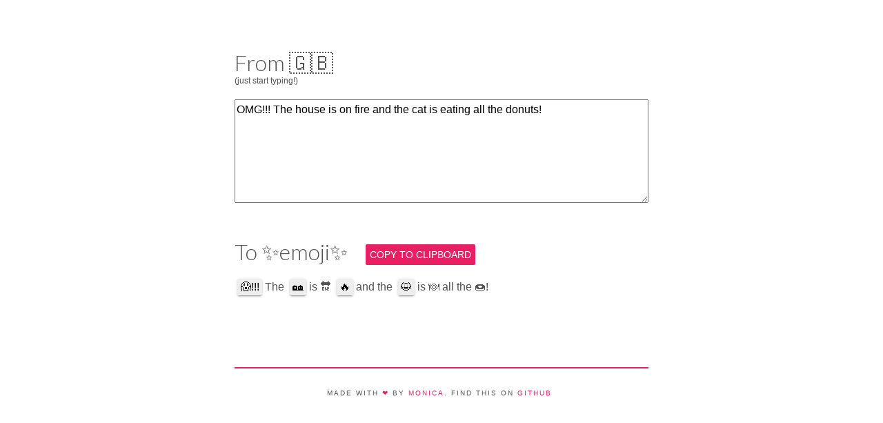

--- FILE ---
content_type: text/html; charset=utf-8
request_url: https://meowni.ca/emoji-translate/
body_size: 2362
content:
<html>
<head>
  <title>emoji-translate</title>
  <meta charset="utf-8">
  <meta name="viewport" content="width=device-width, minimum-scale=1.0, initial-scale=1, user-scalable=yes">
  <meta name="mobile-web-app-capable" content="yes">
  <meta name="apple-mobile-web-app-capable" content="yes">
  <link rel="icon" type="image/png" href="extension/logo.png">
  <link rel="apple-touch-icon" sizes="128x128" href="extension/logo.png" />
  <link href='https://fonts.googleapis.com/css?family=Lato:300,400' rel='stylesheet' type='text/css'>
  <script src="public/bundle.js"></script>
</head>
<style>
  body {
    font-family: 'Helvetica';
    font-weight: 300;
    background: #fff;
    color: #535353;
    margin: 0px;
    padding: 50px;
    overflow: auto;
    font-size: 16px;
  }
  .container {
    max-width: 600px;
    margin: 0 auto;
    overflow: auto;
    z-index: 10;
  }
  @media (max-width: 500px) {
    body {
      padding: 20px;
    }
    button {
      margin: 20px 0 !important;
    }
  }
  h1 {
    font-family: 'Lato', 'Helvetica', Arial, sans-serif;
    font-weight: 300;
    margin-bottom: 0;
  }
  textarea {
    width: 100%;
    font-family: 'Helvetica';
    font-weight: 300;
    font-size: 16px;
    height: 150px;
    line-height: 24px;
  }
  select {
    -webkit-appearance: none;
    -moz-appearance: none;
    appearance: none;
    display: inline-block;
    border: 0;
    outline: 0;
    background: transparent;
    cursor: pointer;
    font-size: 16px;
    padding: 0 4px;
    line-height: 1.5;
    background-color: #eee;
    border-radius: 3px;
    margin: 0 4px 4px 4px;
    box-shadow: 0 2px 2px 0 rgba(0, 0, 0, 0.14),
              0 1px 5px 0 rgba(0, 0, 0, 0.12),
              0 3px 1px -2px rgba(0, 0, 0, 0.2);
  }
  select:focus {
    background-color: #7bd6cf;
  }
  button {
    border: none;
    outline: none;
    cursor: pointer;
    text-align: center;
    background: #E91E63;
    color: white;
    font-weight: normal;
    transition: all .4s;
    height: 30px;
    border-radius: 2px;
    text-transform: uppercase;
    vertical-align: middle;
    font-size: 14px;
    margin: 20px;
  }
  #footer {
    margin-top: 100px;
    padding-top: 20px;
    border-top: 2px solid #E91E63;
    text-align: center;
    text-transform: uppercase;
  }
  #footer > p {
    text-transform: uppercase;
    font-size: 10px;
    letter-spacing: .2em;
    padding-right: 6px;
  }
  .note {
    margin-top: 0;
    margin-bottom: 20px;
    font-size: 12px;
  }
  .red {
    color: #E91E63;
  }
  a:link, a:visited {
    color: #E91E63;
    text-decoration: none;
  }
  a:hover {
    color: #2196F3;
  }
  /* Hide this somewhere */
  #clipboardContents {
    opacity: 0;
    position: absolute;
    bottom: 0;
    left: 0;
    z-index: 0;
  }
</style>
<body>
  <div class="container">
    <h1>From 🇬🇧</h1>
    <p class="note">(just start typing!)</p>
    <textarea id="input">OMG!!! The house is on fire and the cat is eating all the donuts!</textarea>
    <br><br>
    <h1>To ✨emoji✨ <button onclick="copy()" id="copyButton">Copy to clipboard</button></h1>
    <div id="output"></div>
    <div id="footer">
        <p>made with <span class="red">❤︎</span> by <a href="https://twitter.com/notwaldorf">monica</a>.
        find this on <a href="https://github.com/notwaldorf/emoji-translate">github</a></p>
    </div>
  </div>

  <!-- Gigantor hack to get the copy-to-clipboard working. I don't think it
  works with hidden divs, so uhhhh just hide this one real well -->
  <div id="clipboardContents"></div>


  <script type="text/javascript">
    console.log(EmojiTranslate.translate('the cat is on fire'));
  </script>

  <script>
    updateOutput();
    document.getElementById('input').addEventListener('input', function() {
      updateOutput();
    });
    function updateOutput() {
      // Rather than calling EmojiTranslate.translate, we want all the
      // possible options.
      document.getElementById('output').innerHTML = '';
      var text = document.getElementById('input').value;
      var container = document.getElementById('output');
      var allLines = text.split('\n');
      for (var line = 0; line < allLines.length; line++ ){
        if (allLines[line] == '')
          continue
        var words = allLines[line].split(' ');
        // Re-add the translated words.
        for (var i = 0; i < words.length; i++ ) {
          var node = EmojiTranslate.translateForDisplay(words[i]);
          if (node)
            container.appendChild(node);
        }
        var newLine = document.createElement('br');
        container.appendChild(newLine);
      }
      return container;
    }
    function copy() {
      var value = getActualOutput();
      clipboardContents.textContent = value;
      // From https://github.com/google/material-design-lite/blob/master/docs/_assets/snippets.js
      var snipRange = document.createRange();
      snipRange.selectNodeContents(clipboardContents);
      var selection = window.getSelection();
      selection.removeAllRanges();
      selection.addRange(snipRange);
      var result = false;
      try {
        result = document.execCommand('copy');
        copyButton.innerHTML = 'Done!';
      } catch (err) {
        // Copy command is not available
        console.error(err);
        copyButton.innerHTML = 'Oops, error copying :(';
      }
      // Return to the copy button after a second.
      setTimeout(function() {
        copyButton.innerHTML = 'Copy to clipboard';
      }.bind(this), 1000);
      selection.removeAllRanges();
      return result;
    }
    function getActualOutput() {
      var value = '';
      var nodes = output.children;
      for (var i = 0; i < nodes.length; i++) {
        if (nodes[i].tagName === 'SELECT') {
          // Do this instead of .value because we want to maintain whitespace.
          value += nodes[i].options[nodes[i].selectedIndex].textContent;
        } else if (nodes[i].tagName === 'BR') {
          value += '\n';
        } else if (nodes[i].tagName != 'OPTION') {
          value += nodes[i].textContent;
        }
      }
      return value;
    }
  </script>
<script defer src="https://static.cloudflareinsights.com/beacon.min.js/vcd15cbe7772f49c399c6a5babf22c1241717689176015" integrity="sha512-ZpsOmlRQV6y907TI0dKBHq9Md29nnaEIPlkf84rnaERnq6zvWvPUqr2ft8M1aS28oN72PdrCzSjY4U6VaAw1EQ==" data-cf-beacon='{"version":"2024.11.0","token":"766fe8f7c8d54403b09d4767c204587e","r":1,"server_timing":{"name":{"cfCacheStatus":true,"cfEdge":true,"cfExtPri":true,"cfL4":true,"cfOrigin":true,"cfSpeedBrain":true},"location_startswith":null}}' crossorigin="anonymous"></script>
</body>
</html>


--- FILE ---
content_type: application/javascript; charset=utf-8
request_url: https://meowni.ca/emoji-translate/public/bundle.js
body_size: 40575
content:
/******/ (function(modules) { // webpackBootstrap
/******/ 	// The module cache
/******/ 	var installedModules = {};
/******/
/******/ 	// The require function
/******/ 	function __webpack_require__(moduleId) {
/******/
/******/ 		// Check if module is in cache
/******/ 		if(installedModules[moduleId]) {
/******/ 			return installedModules[moduleId].exports;
/******/ 		}
/******/ 		// Create a new module (and put it into the cache)
/******/ 		var module = installedModules[moduleId] = {
/******/ 			i: moduleId,
/******/ 			l: false,
/******/ 			exports: {}
/******/ 		};
/******/
/******/ 		// Execute the module function
/******/ 		modules[moduleId].call(module.exports, module, module.exports, __webpack_require__);
/******/
/******/ 		// Flag the module as loaded
/******/ 		module.l = true;
/******/
/******/ 		// Return the exports of the module
/******/ 		return module.exports;
/******/ 	}
/******/
/******/
/******/ 	// expose the modules object (__webpack_modules__)
/******/ 	__webpack_require__.m = modules;
/******/
/******/ 	// expose the module cache
/******/ 	__webpack_require__.c = installedModules;
/******/
/******/ 	// identity function for calling harmony imports with the correct context
/******/ 	__webpack_require__.i = function(value) { return value; };
/******/
/******/ 	// define getter function for harmony exports
/******/ 	__webpack_require__.d = function(exports, name, getter) {
/******/ 		if(!__webpack_require__.o(exports, name)) {
/******/ 			Object.defineProperty(exports, name, {
/******/ 				configurable: false,
/******/ 				enumerable: true,
/******/ 				get: getter
/******/ 			});
/******/ 		}
/******/ 	};
/******/
/******/ 	// getDefaultExport function for compatibility with non-harmony modules
/******/ 	__webpack_require__.n = function(module) {
/******/ 		var getter = module && module.__esModule ?
/******/ 			function getDefault() { return module['default']; } :
/******/ 			function getModuleExports() { return module; };
/******/ 		__webpack_require__.d(getter, 'a', getter);
/******/ 		return getter;
/******/ 	};
/******/
/******/ 	// Object.prototype.hasOwnProperty.call
/******/ 	__webpack_require__.o = function(object, property) { return Object.prototype.hasOwnProperty.call(object, property); };
/******/
/******/ 	// __webpack_public_path__
/******/ 	__webpack_require__.p = "";
/******/
/******/ 	// Load entry module and return exports
/******/ 	return __webpack_require__(__webpack_require__.s = 4);
/******/ })
/************************************************************************/
/******/ ([
/* 0 */
/***/ (function(module, exports, __webpack_require__) {

const emojilib = __webpack_require__(2);
const SYMBOLS = '!"#$%&\'()*+,-./:;<=>?@[]^_`{|}~';
const allEmoji = emojilib.lib;

/**
 * Returns true for something that's already an emoji like 🤖.
 * @param {String} word The word to be translated
 * @returns {Bool}
 */
function isMaybeAlreadyAnEmoji(word) {
  let ranges = [
      '\ud83c[\udf00-\udfff]', // U+1F300 to U+1F3FF
      '\ud83d[\udc00-\ude4f]', // U+1F400 to U+1F64F
      '\ud83d[\ude80-\udeff]' // U+1F680 to U+1F6FF
  ];
  return word.match(ranges.join('|')) !== null;
}

/**
 * Returns the list of all emoji translations of an english word.
 * @param {String} word The word to be translated
 * @returns {Array} The list of emoji translations or '' if none exist.
 */
function getAllEmojiForWord(originalWord) {
  let word = originalWord.trim().toLowerCase();

  if (!word || word === '' || word === 'a' || word === 'it' || word === 'is')
    return '';

  // Maybe this is a plural word but the word is the singular?
  // Don't do it for two letter words since "as" would become "a" etc.
  let maybeSingular = '';
  if (word.length > 2 && word[word.length - 1] == 's') {
    maybeSingular = word.slice(0, word.length - 1);
  }

  // Maybe this is a singular word but the word is the plural?
  // Don't do this for single letter since that will pluralize crazy things.
  let maybePlural = (word.length == 1) ? '' : word + 's';

  let maybeVerbedSimple = '';
  let maybeVerbedVowel = '';
  let maybeVerbedDoubled  = '';

  if (word.indexOf('ing') !== -1) {
    let verb = word.substr(0, word.length - 3);
    // eating -> eat
    maybeVerbedSimple = verb;
    // dancing -> dance
    maybeVerbedVowel = verb + 'e';
    // running -> run
    maybeVerbedDoubled = verb.substr(0, verb.length - 1);
  }

  // Go through all the things and find the first one that matches.
  let useful = [];

  // If this is already an emoji, don't try to translate it.
  if (isMaybeAlreadyAnEmoji(word)) {
    useful.push(word);
    return useful;
  }

  // If it's "i" or "i", add some faces to it.
  if (word === 'i' || word === 'you') {
    useful.push('😀');
    useful.push('😊');
  } else if (word === 'she'){
    useful.push('💁');
  } else if (word === 'he'){
    useful.push('💁‍♂️');
  } else if (word === 'we' || word === 'they') {
    useful.push('👩‍👩‍👦‍👦');
  } else if (word === 'am' || word === 'is' || word === 'are') {
    useful.push('👉');
  } else if (word === 'thanks') {
    useful.push('🙌');
  }

  for (let emoji in allEmoji) {
    let words = allEmoji[emoji].keywords;
    // TODO: omg refactor this one day, please. Why is this even. Why.
    if (word == allEmoji[emoji].char ||
        emoji == word || (emoji == word + '_face') ||
        emoji == maybeSingular || emoji == maybePlural ||
        emoji == maybeVerbedSimple || emoji == maybeVerbedVowel || emoji == maybeVerbedDoubled ||
        (words && words.indexOf(word) >= 0) ||
        (words && words.indexOf(maybeSingular) >= 0) ||
        (words && words.indexOf(maybePlural) >= 0) ||
        (words && words.indexOf(maybeVerbedSimple) >= 0) ||
        (words && words.indexOf(maybeVerbedVowel) >= 0) ||
        (words && words.indexOf(maybeVerbedDoubled) >= 0)) {
      // If it's a two letter word that got translated to a flag, it's 99% of the
      // time incorrect, so stop doing that.
      if (!(word.length <= 3 && allEmoji[emoji].category == 'flags')) {
        useful.push(allEmoji[emoji].char);
      }
    }
  }
  return (useful.length === 0) ? '' : useful;
}

/**
 * Returns a random emoji translation of an english word.
 * @param {String} word The word to be translated.
 * @returns {String} A random emoji translation or '' if none exists.
 */
function getEmojiForWord(word) {
  let translations = getAllEmojiForWord(word);
  return translations[Math.floor(Math.random() * translations.length)];
}

/**
 * Returns a displayable, possibly translated english word to emoji.
 * This will either be:
 *  - a span containing the word if it cannot be translated
 *  - a span containing an emoji if only one translation exists
 *  - a span containing a <select> with all the translations if multiple exist
 * @param {String} word The word to be translated
 * @returns {HTMLElement} A <span> or <select> element as above.
 */
function translateForDisplay(word) {
  var node = document.createElement('span');

  // Punctuation blows. Get all the punctuation at the start and end of the word.
  let firstSymbol = '';
  let lastSymbol = '';

  while (SYMBOLS.indexOf(word[0]) != -1) {
    firstSymbol += word[0];
    word = word.slice(1, word.length);
  }
  while (SYMBOLS.indexOf(word[word.length - 1]) != -1) {
    lastSymbol += word[word.length - 1];
    word = word.slice(0, word.length - 1);
  }

  // If it's already an emoji, return it.
  var emoji = getAllEmojiForWord(word);
  if (emoji === '')
    emoji = [word];

  var node;
  if (emoji.length === 1) {
    node = document.createElement('span');
    node.innerHTML = firstSymbol + emoji + lastSymbol + ' ';
  } else {
    node = document.createElement('select');
    for (var i = 0; i < emoji.length; i++) {
      var option = document.createElement('option');
      option.textContent = firstSymbol + emoji[i] + lastSymbol + ' ';
      node.appendChild(option);
    }
  }
  return node;
}

/**
 * Translates an entire sentence to emoji. If multiple translations exist
 * for a particular word, a random emoji is picked.
 * @param {String} sentence The sentence to be translated
 * @param {Bool} onlyEmoji True if the translation should omit all untranslatable words
 * @returns {String} An emoji translation!
 */
function translate(sentence, onlyEmoji) {
  let translation = '';
  let words = sentence.split(' ');
  for (let i = 0; i < words.length; i++ ) {
    // Punctuation blows. Get all the punctuation at the start and end of the word.
    // TODO: stop copy pasting this.
    let firstSymbol = '';
    let lastSymbol = '';
    var word = words[i];

    while (SYMBOLS.indexOf(word[0]) != -1) {
      firstSymbol += word[0];
      word = word.slice(1, word.length);
    }
    while (SYMBOLS.indexOf(word[word.length - 1]) != -1) {
      lastSymbol += word[word.length - 1];
      word = word.slice(0, word.length - 1);
    }

    if (onlyEmoji) {
      firstSymbol = lastSymbol = ''
    }

    let translated = getEmojiForWord(word);
    if (translated) {
      translation += firstSymbol + translated + lastSymbol + ' ';
    } else if (!onlyEmoji){
      translation += firstSymbol + word + lastSymbol +  ' '
    }
  }
  return translation;
}

module.exports.isMaybeAlreadyAnEmoji = isMaybeAlreadyAnEmoji;
module.exports.getAllEmojiForWord = getAllEmojiForWord;
module.exports.getEmojiForWord = getEmojiForWord;
module.exports.translateForDisplay = translateForDisplay;
module.exports.translate = translate;


/***/ }),
/* 1 */
/***/ (function(module, exports) {

module.exports = {
	"100": {
		"keywords": [
			"score",
			"perfect",
			"numbers",
			"century",
			"exam",
			"quiz",
			"test",
			"pass",
			"hundred"
		],
		"char": "💯",
		"fitzpatrick_scale": false,
		"category": "symbols"
	},
	"1234": {
		"keywords": [
			"numbers",
			"blue-square"
		],
		"char": "🔢",
		"fitzpatrick_scale": false,
		"category": "symbols"
	},
	"grinning": {
		"keywords": [
			"face",
			"smile",
			"happy",
			"joy",
			":D",
			"grin"
		],
		"char": "😀",
		"fitzpatrick_scale": false,
		"category": "people"
	},
	"grimacing": {
		"keywords": [
			"face",
			"grimace",
			"teeth"
		],
		"char": "😬",
		"fitzpatrick_scale": false,
		"category": "people"
	},
	"grin": {
		"keywords": [
			"face",
			"happy",
			"smile",
			"joy",
			"kawaii"
		],
		"char": "😁",
		"fitzpatrick_scale": false,
		"category": "people"
	},
	"joy": {
		"keywords": [
			"face",
			"cry",
			"tears",
			"weep",
			"happy",
			"happytears",
			"haha"
		],
		"char": "😂",
		"fitzpatrick_scale": false,
		"category": "people"
	},
	"rofl": {
		"keywords": [
			"face",
			"rolling",
			"floor",
			"laughing",
			"lol",
			"haha"
		],
		"char": "🤣",
		"fitzpatrick_scale": false,
		"category": "people"
	},
	"smiley": {
		"keywords": [
			"face",
			"happy",
			"joy",
			"haha",
			":D",
			":)",
			"smile",
			"funny"
		],
		"char": "😃",
		"fitzpatrick_scale": false,
		"category": "people"
	},
	"smile": {
		"keywords": [
			"face",
			"happy",
			"joy",
			"funny",
			"haha",
			"laugh",
			"like",
			":D",
			":)"
		],
		"char": "😄",
		"fitzpatrick_scale": false,
		"category": "people"
	},
	"sweat_smile": {
		"keywords": [
			"face",
			"hot",
			"happy",
			"laugh",
			"sweat",
			"smile",
			"relief"
		],
		"char": "😅",
		"fitzpatrick_scale": false,
		"category": "people"
	},
	"laughing": {
		"keywords": [
			"happy",
			"joy",
			"lol",
			"satisfied",
			"haha",
			"face",
			"glad",
			"XD",
			"laugh"
		],
		"char": "😆",
		"fitzpatrick_scale": false,
		"category": "people"
	},
	"innocent": {
		"keywords": [
			"face",
			"angel",
			"heaven",
			"halo"
		],
		"char": "😇",
		"fitzpatrick_scale": false,
		"category": "people"
	},
	"wink": {
		"keywords": [
			"face",
			"happy",
			"mischievous",
			"secret",
			";)",
			"smile",
			"eye"
		],
		"char": "😉",
		"fitzpatrick_scale": false,
		"category": "people"
	},
	"blush": {
		"keywords": [
			"face",
			"smile",
			"happy",
			"flushed",
			"crush",
			"embarrassed",
			"shy",
			"joy"
		],
		"char": "😊",
		"fitzpatrick_scale": false,
		"category": "people"
	},
	"slightly_smiling_face": {
		"keywords": [
			"face",
			"smile"
		],
		"char": "🙂",
		"fitzpatrick_scale": false,
		"category": "people"
	},
	"upside_down_face": {
		"keywords": [
			"face",
			"flipped",
			"silly",
			"smile"
		],
		"char": "🙃",
		"fitzpatrick_scale": false,
		"category": "people"
	},
	"relaxed": {
		"keywords": [
			"face",
			"blush",
			"massage",
			"happiness"
		],
		"char": "☺️",
		"fitzpatrick_scale": false,
		"category": "people"
	},
	"yum": {
		"keywords": [
			"happy",
			"joy",
			"tongue",
			"smile",
			"face",
			"silly",
			"yummy",
			"nom",
			"delicious",
			"savouring"
		],
		"char": "😋",
		"fitzpatrick_scale": false,
		"category": "people"
	},
	"relieved": {
		"keywords": [
			"face",
			"relaxed",
			"phew",
			"massage",
			"happiness"
		],
		"char": "😌",
		"fitzpatrick_scale": false,
		"category": "people"
	},
	"heart_eyes": {
		"keywords": [
			"face",
			"love",
			"like",
			"affection",
			"valentines",
			"infatuation",
			"crush",
			"heart"
		],
		"char": "😍",
		"fitzpatrick_scale": false,
		"category": "people"
	},
	"kissing_heart": {
		"keywords": [
			"face",
			"love",
			"like",
			"affection",
			"valentines",
			"infatuation",
			"kiss"
		],
		"char": "😘",
		"fitzpatrick_scale": false,
		"category": "people"
	},
	"kissing": {
		"keywords": [
			"love",
			"like",
			"face",
			"3",
			"valentines",
			"infatuation",
			"kiss"
		],
		"char": "😗",
		"fitzpatrick_scale": false,
		"category": "people"
	},
	"kissing_smiling_eyes": {
		"keywords": [
			"face",
			"affection",
			"valentines",
			"infatuation",
			"kiss"
		],
		"char": "😙",
		"fitzpatrick_scale": false,
		"category": "people"
	},
	"kissing_closed_eyes": {
		"keywords": [
			"face",
			"love",
			"like",
			"affection",
			"valentines",
			"infatuation",
			"kiss"
		],
		"char": "😚",
		"fitzpatrick_scale": false,
		"category": "people"
	},
	"stuck_out_tongue_winking_eye": {
		"keywords": [
			"face",
			"prank",
			"childish",
			"playful",
			"mischievous",
			"smile",
			"wink",
			"tongue"
		],
		"char": "😜",
		"fitzpatrick_scale": false,
		"category": "people"
	},
	"stuck_out_tongue_closed_eyes": {
		"keywords": [
			"face",
			"prank",
			"playful",
			"mischievous",
			"smile",
			"tongue"
		],
		"char": "😝",
		"fitzpatrick_scale": false,
		"category": "people"
	},
	"stuck_out_tongue": {
		"keywords": [
			"face",
			"prank",
			"childish",
			"playful",
			"mischievous",
			"smile",
			"tongue"
		],
		"char": "😛",
		"fitzpatrick_scale": false,
		"category": "people"
	},
	"money_mouth_face": {
		"keywords": [
			"face",
			"rich",
			"dollar",
			"money"
		],
		"char": "🤑",
		"fitzpatrick_scale": false,
		"category": "people"
	},
	"nerd_face": {
		"keywords": [
			"face",
			"nerdy",
			"geek",
			"dork"
		],
		"char": "🤓",
		"fitzpatrick_scale": false,
		"category": "people"
	},
	"sunglasses": {
		"keywords": [
			"face",
			"cool",
			"smile",
			"summer",
			"beach",
			"sunglass"
		],
		"char": "😎",
		"fitzpatrick_scale": false,
		"category": "people"
	},
	"clown_face": {
		"keywords": [
			"face"
		],
		"char": "🤡",
		"fitzpatrick_scale": false,
		"category": "people"
	},
	"cowboy_hat_face": {
		"keywords": [
			"face",
			"cowgirl",
			"hat"
		],
		"char": "🤠",
		"fitzpatrick_scale": false,
		"category": "people"
	},
	"hugs": {
		"keywords": [
			"face",
			"smile",
			"hug"
		],
		"char": "🤗",
		"fitzpatrick_scale": false,
		"category": "people"
	},
	"smirk": {
		"keywords": [
			"face",
			"smile",
			"mean",
			"prank",
			"smug",
			"sarcasm"
		],
		"char": "😏",
		"fitzpatrick_scale": false,
		"category": "people"
	},
	"no_mouth": {
		"keywords": [
			"face",
			"hellokitty"
		],
		"char": "😶",
		"fitzpatrick_scale": false,
		"category": "people"
	},
	"neutral_face": {
		"keywords": [
			"indifference",
			"meh",
			":|",
			"neutral"
		],
		"char": "😐",
		"fitzpatrick_scale": false,
		"category": "people"
	},
	"expressionless": {
		"keywords": [
			"face",
			"indifferent",
			"-_-",
			"meh",
			"deadpan"
		],
		"char": "😑",
		"fitzpatrick_scale": false,
		"category": "people"
	},
	"unamused": {
		"keywords": [
			"indifference",
			"bored",
			"straight face",
			"serious",
			"sarcasm"
		],
		"char": "😒",
		"fitzpatrick_scale": false,
		"category": "people"
	},
	"roll_eyes": {
		"keywords": [
			"face",
			"eyeroll",
			"frustrated"
		],
		"char": "🙄",
		"fitzpatrick_scale": false,
		"category": "people"
	},
	"thinking": {
		"keywords": [
			"face",
			"hmmm",
			"think",
			"consider"
		],
		"char": "🤔",
		"fitzpatrick_scale": false,
		"category": "people"
	},
	"lying_face": {
		"keywords": [
			"face",
			"lie",
			"pinocchio"
		],
		"char": "🤥",
		"fitzpatrick_scale": false,
		"category": "people"
	},
	"flushed": {
		"keywords": [
			"face",
			"blush",
			"shy",
			"flattered"
		],
		"char": "😳",
		"fitzpatrick_scale": false,
		"category": "people"
	},
	"disappointed": {
		"keywords": [
			"face",
			"sad",
			"upset",
			"depressed",
			":("
		],
		"char": "😞",
		"fitzpatrick_scale": false,
		"category": "people"
	},
	"worried": {
		"keywords": [
			"face",
			"concern",
			"nervous",
			":("
		],
		"char": "😟",
		"fitzpatrick_scale": false,
		"category": "people"
	},
	"angry": {
		"keywords": [
			"mad",
			"face",
			"annoyed",
			"frustrated"
		],
		"char": "😠",
		"fitzpatrick_scale": false,
		"category": "people"
	},
	"rage": {
		"keywords": [
			"angry",
			"mad",
			"hate",
			"despise"
		],
		"char": "😡",
		"fitzpatrick_scale": false,
		"category": "people"
	},
	"pensive": {
		"keywords": [
			"face",
			"sad",
			"depressed",
			"okay",
			"upset"
		],
		"char": "😔",
		"fitzpatrick_scale": false,
		"category": "people"
	},
	"confused": {
		"keywords": [
			"face",
			"indifference",
			"huh",
			"weird",
			"hmmm",
			":/"
		],
		"char": "😕",
		"fitzpatrick_scale": false,
		"category": "people"
	},
	"slightly_frowning_face": {
		"keywords": [
			"face",
			"frowning",
			"disappointed",
			"sad",
			"upset"
		],
		"char": "🙁",
		"fitzpatrick_scale": false,
		"category": "people"
	},
	"frowning_face": {
		"keywords": [
			"face",
			"sad",
			"upset",
			"frown"
		],
		"char": "☹",
		"fitzpatrick_scale": false,
		"category": "people"
	},
	"persevere": {
		"keywords": [
			"face",
			"sick",
			"no",
			"upset",
			"oops"
		],
		"char": "😣",
		"fitzpatrick_scale": false,
		"category": "people"
	},
	"confounded": {
		"keywords": [
			"face",
			"confused",
			"sick",
			"unwell",
			"oops",
			":S"
		],
		"char": "😖",
		"fitzpatrick_scale": false,
		"category": "people"
	},
	"tired_face": {
		"keywords": [
			"sick",
			"whine",
			"upset",
			"frustrated"
		],
		"char": "😫",
		"fitzpatrick_scale": false,
		"category": "people"
	},
	"weary": {
		"keywords": [
			"face",
			"tired",
			"sleepy",
			"sad",
			"frustrated",
			"upset"
		],
		"char": "😩",
		"fitzpatrick_scale": false,
		"category": "people"
	},
	"triumph": {
		"keywords": [
			"face",
			"gas",
			"phew",
			"proud",
			"pride"
		],
		"char": "😤",
		"fitzpatrick_scale": false,
		"category": "people"
	},
	"open_mouth": {
		"keywords": [
			"face",
			"surprise",
			"impressed",
			"wow",
			"whoa",
			":O"
		],
		"char": "😮",
		"fitzpatrick_scale": false,
		"category": "people"
	},
	"scream": {
		"keywords": [
			"face",
			"munch",
			"scared",
			"omg"
		],
		"char": "😱",
		"fitzpatrick_scale": false,
		"category": "people"
	},
	"fearful": {
		"keywords": [
			"face",
			"scared",
			"terrified",
			"nervous",
			"oops",
			"huh"
		],
		"char": "😨",
		"fitzpatrick_scale": false,
		"category": "people"
	},
	"cold_sweat": {
		"keywords": [
			"face",
			"nervous",
			"sweat"
		],
		"char": "😰",
		"fitzpatrick_scale": false,
		"category": "people"
	},
	"hushed": {
		"keywords": [
			"face",
			"woo",
			"shh"
		],
		"char": "😯",
		"fitzpatrick_scale": false,
		"category": "people"
	},
	"frowning": {
		"keywords": [
			"face",
			"aw",
			"what"
		],
		"char": "😦",
		"fitzpatrick_scale": false,
		"category": "people"
	},
	"anguished": {
		"keywords": [
			"face",
			"stunned",
			"nervous"
		],
		"char": "😧",
		"fitzpatrick_scale": false,
		"category": "people"
	},
	"cry": {
		"keywords": [
			"face",
			"tears",
			"sad",
			"depressed",
			"upset",
			":'("
		],
		"char": "😢",
		"fitzpatrick_scale": false,
		"category": "people"
	},
	"disappointed_relieved": {
		"keywords": [
			"face",
			"phew",
			"sweat",
			"nervous"
		],
		"char": "😥",
		"fitzpatrick_scale": false,
		"category": "people"
	},
	"drooling_face": {
		"keywords": [
			"face"
		],
		"char": "🤤",
		"fitzpatrick_scale": false,
		"category": "people"
	},
	"sleepy": {
		"keywords": [
			"face",
			"tired",
			"rest",
			"nap"
		],
		"char": "😪",
		"fitzpatrick_scale": false,
		"category": "people"
	},
	"sweat": {
		"keywords": [
			"face",
			"hot",
			"sad",
			"tired",
			"exercise"
		],
		"char": "😓",
		"fitzpatrick_scale": false,
		"category": "people"
	},
	"sob": {
		"keywords": [
			"face",
			"cry",
			"tears",
			"sad",
			"upset",
			"depressed"
		],
		"char": "😭",
		"fitzpatrick_scale": false,
		"category": "people"
	},
	"dizzy_face": {
		"keywords": [
			"spent",
			"unconscious",
			"xox",
			"dizzy"
		],
		"char": "😵",
		"fitzpatrick_scale": false,
		"category": "people"
	},
	"astonished": {
		"keywords": [
			"face",
			"xox",
			"surprised",
			"poisoned"
		],
		"char": "😲",
		"fitzpatrick_scale": false,
		"category": "people"
	},
	"zipper_mouth_face": {
		"keywords": [
			"face",
			"sealed",
			"zipper",
			"secret"
		],
		"char": "🤐",
		"fitzpatrick_scale": false,
		"category": "people"
	},
	"nauseated_face": {
		"keywords": [
			"face",
			"vomit",
			"gross",
			"green",
			"sick",
			"throw up",
			"ill"
		],
		"char": "🤢",
		"fitzpatrick_scale": false,
		"category": "people"
	},
	"sneezing_face": {
		"keywords": [
			"face",
			"gesundheit",
			"sneeze",
			"sick",
			"allergy"
		],
		"char": "🤧",
		"fitzpatrick_scale": false,
		"category": "people"
	},
	"mask": {
		"keywords": [
			"face",
			"sick",
			"ill",
			"disease"
		],
		"char": "😷",
		"fitzpatrick_scale": false,
		"category": "people"
	},
	"face_with_thermometer": {
		"keywords": [
			"sick",
			"temperature",
			"thermometer",
			"cold",
			"fever"
		],
		"char": "🤒",
		"fitzpatrick_scale": false,
		"category": "people"
	},
	"face_with_head_bandage": {
		"keywords": [
			"injured",
			"clumsy",
			"bandage",
			"hurt"
		],
		"char": "🤕",
		"fitzpatrick_scale": false,
		"category": "people"
	},
	"sleeping": {
		"keywords": [
			"face",
			"tired",
			"sleepy",
			"night",
			"zzz"
		],
		"char": "😴",
		"fitzpatrick_scale": false,
		"category": "people"
	},
	"zzz": {
		"keywords": [
			"sleepy",
			"tired"
		],
		"char": "💤",
		"fitzpatrick_scale": false,
		"category": "people"
	},
	"poop": {
		"keywords": [
			"hankey",
			"shitface",
			"fail",
			"turd",
			"shit"
		],
		"char": "💩",
		"fitzpatrick_scale": false,
		"category": "people"
	},
	"smiling_imp": {
		"keywords": [
			"devil",
			"horns"
		],
		"char": "😈",
		"fitzpatrick_scale": false,
		"category": "people"
	},
	"imp": {
		"keywords": [
			"devil",
			"angry",
			"horns"
		],
		"char": "👿",
		"fitzpatrick_scale": false,
		"category": "people"
	},
	"japanese_ogre": {
		"keywords": [
			"monster",
			"red",
			"mask",
			"halloween",
			"scary",
			"creepy",
			"devil",
			"demon",
			"japanese",
			"ogre"
		],
		"char": "👹",
		"fitzpatrick_scale": false,
		"category": "people"
	},
	"japanese_goblin": {
		"keywords": [
			"red",
			"evil",
			"mask",
			"monster",
			"scary",
			"creepy",
			"japanese",
			"goblin"
		],
		"char": "👺",
		"fitzpatrick_scale": false,
		"category": "people"
	},
	"skull": {
		"keywords": [
			"dead",
			"skeleton",
			"creepy"
		],
		"char": "💀",
		"fitzpatrick_scale": false,
		"category": "people"
	},
	"ghost": {
		"keywords": [
			"halloween",
			"spooky",
			"scary"
		],
		"char": "👻",
		"fitzpatrick_scale": false,
		"category": "people"
	},
	"alien": {
		"keywords": [
			"UFO",
			"paul",
			"weird",
			"outer_space"
		],
		"char": "👽",
		"fitzpatrick_scale": false,
		"category": "people"
	},
	"robot": {
		"keywords": [
			"computer",
			"machine"
		],
		"char": "🤖",
		"fitzpatrick_scale": false,
		"category": "people"
	},
	"smiley_cat": {
		"keywords": [
			"animal",
			"cats",
			"happy",
			"smile"
		],
		"char": "😺",
		"fitzpatrick_scale": false,
		"category": "people"
	},
	"smile_cat": {
		"keywords": [
			"animal",
			"cats",
			"smile"
		],
		"char": "😸",
		"fitzpatrick_scale": false,
		"category": "people"
	},
	"joy_cat": {
		"keywords": [
			"animal",
			"cats",
			"haha",
			"happy",
			"tears"
		],
		"char": "😹",
		"fitzpatrick_scale": false,
		"category": "people"
	},
	"heart_eyes_cat": {
		"keywords": [
			"animal",
			"love",
			"like",
			"affection",
			"cats",
			"valentines",
			"heart"
		],
		"char": "😻",
		"fitzpatrick_scale": false,
		"category": "people"
	},
	"smirk_cat": {
		"keywords": [
			"animal",
			"cats",
			"smirk"
		],
		"char": "😼",
		"fitzpatrick_scale": false,
		"category": "people"
	},
	"kissing_cat": {
		"keywords": [
			"animal",
			"cats",
			"kiss"
		],
		"char": "😽",
		"fitzpatrick_scale": false,
		"category": "people"
	},
	"scream_cat": {
		"keywords": [
			"animal",
			"cats",
			"munch",
			"scared",
			"scream"
		],
		"char": "🙀",
		"fitzpatrick_scale": false,
		"category": "people"
	},
	"crying_cat_face": {
		"keywords": [
			"animal",
			"tears",
			"weep",
			"sad",
			"cats",
			"upset",
			"cry"
		],
		"char": "😿",
		"fitzpatrick_scale": false,
		"category": "people"
	},
	"pouting_cat": {
		"keywords": [
			"animal",
			"cats"
		],
		"char": "😾",
		"fitzpatrick_scale": false,
		"category": "people"
	},
	"raised_hands": {
		"keywords": [
			"gesture",
			"hooray",
			"yea",
			"celebration",
			"hands"
		],
		"char": "🙌",
		"fitzpatrick_scale": true,
		"category": "people"
	},
	"clap": {
		"keywords": [
			"hands",
			"praise",
			"applause",
			"congrats",
			"yay"
		],
		"char": "👏",
		"fitzpatrick_scale": true,
		"category": "people"
	},
	"wave": {
		"keywords": [
			"hands",
			"gesture",
			"goodbye",
			"solong",
			"farewell",
			"hello",
			"hi",
			"palm"
		],
		"char": "👋",
		"fitzpatrick_scale": true,
		"category": "people"
	},
	"call_me_hand": {
		"keywords": [
			"hands",
			"gesture"
		],
		"char": "🤙",
		"fitzpatrick_scale": true,
		"category": "people"
	},
	"+1": {
		"keywords": [
			"thumbsup",
			"yes",
			"awesome",
			"good",
			"agree",
			"accept",
			"cool",
			"hand",
			"like"
		],
		"char": "👍",
		"fitzpatrick_scale": true,
		"category": "people"
	},
	"-1": {
		"keywords": [
			"thumbsdown",
			"no",
			"dislike",
			"hand"
		],
		"char": "👎",
		"fitzpatrick_scale": true,
		"category": "people"
	},
	"facepunch": {
		"keywords": [
			"angry",
			"violence",
			"fist",
			"hit",
			"attack",
			"hand"
		],
		"char": "👊",
		"fitzpatrick_scale": true,
		"category": "people"
	},
	"fist": {
		"keywords": [
			"fingers",
			"hand",
			"grasp"
		],
		"char": "✊",
		"fitzpatrick_scale": true,
		"category": "people"
	},
	"fist_left": {
		"keywords": [
			"hand",
			"fistbump"
		],
		"char": "🤛",
		"fitzpatrick_scale": true,
		"category": "people"
	},
	"fist_right": {
		"keywords": [
			"hand",
			"fistbump"
		],
		"char": "🤜",
		"fitzpatrick_scale": true,
		"category": "people"
	},
	"v": {
		"keywords": [
			"fingers",
			"ohyeah",
			"hand",
			"peace",
			"victory",
			"two"
		],
		"char": "✌",
		"fitzpatrick_scale": true,
		"category": "people"
	},
	"ok_hand": {
		"keywords": [
			"fingers",
			"limbs",
			"perfect",
			"ok"
		],
		"char": "👌",
		"fitzpatrick_scale": true,
		"category": "people"
	},
	"raised_hand": {
		"keywords": [
			"fingers",
			"stop",
			"highfive",
			"palm",
			"ban"
		],
		"char": "✋",
		"fitzpatrick_scale": true,
		"category": "people"
	},
	"raised_back_of_hand": {
		"keywords": [
			"fingers",
			"raised",
			"backhand"
		],
		"char": "🤚",
		"fitzpatrick_scale": true,
		"category": "people"
	},
	"open_hands": {
		"keywords": [
			"fingers",
			"butterfly",
			"hands",
			"open"
		],
		"char": "👐",
		"fitzpatrick_scale": true,
		"category": "people"
	},
	"muscle": {
		"keywords": [
			"arm",
			"flex",
			"hand",
			"summer",
			"strong",
			"biceps"
		],
		"char": "💪",
		"fitzpatrick_scale": true,
		"category": "people"
	},
	"pray": {
		"keywords": [
			"please",
			"hope",
			"wish",
			"namaste",
			"highfive"
		],
		"char": "🙏",
		"fitzpatrick_scale": true,
		"category": "people"
	},
	"handshake": {
		"keywords": [
			"agreement",
			"shake"
		],
		"char": "🤝",
		"fitzpatrick_scale": true,
		"category": "people"
	},
	"point_up": {
		"keywords": [
			"hand",
			"fingers",
			"direction",
			"up"
		],
		"char": "☝",
		"fitzpatrick_scale": true,
		"category": "people"
	},
	"point_up_2": {
		"keywords": [
			"fingers",
			"hand",
			"direction",
			"up"
		],
		"char": "👆",
		"fitzpatrick_scale": true,
		"category": "people"
	},
	"point_down": {
		"keywords": [
			"fingers",
			"hand",
			"direction",
			"down"
		],
		"char": "👇",
		"fitzpatrick_scale": true,
		"category": "people"
	},
	"point_left": {
		"keywords": [
			"direction",
			"fingers",
			"hand",
			"left"
		],
		"char": "👈",
		"fitzpatrick_scale": true,
		"category": "people"
	},
	"point_right": {
		"keywords": [
			"fingers",
			"hand",
			"direction",
			"right"
		],
		"char": "👉",
		"fitzpatrick_scale": true,
		"category": "people"
	},
	"fu": {
		"keywords": [
			"hand",
			"fingers",
			"rude"
		],
		"char": "🖕",
		"fitzpatrick_scale": true,
		"category": "people"
	},
	"raised_hand_with_fingers_splayed": {
		"keywords": [
			"hand",
			"fingers",
			"palm"
		],
		"char": "🖐",
		"fitzpatrick_scale": true,
		"category": "people"
	},
	"metal": {
		"keywords": [
			"hand",
			"fingers",
			"evil_eye",
			"sign_of_horns",
			"rock_on"
		],
		"char": "🤘",
		"fitzpatrick_scale": true,
		"category": "people"
	},
	"crossed_fingers": {
		"keywords": [
			"good",
			"lucky"
		],
		"char": "🤞",
		"fitzpatrick_scale": true,
		"category": "people"
	},
	"vulcan_salute": {
		"keywords": [
			"hand",
			"fingers",
			"spock",
			"star trek"
		],
		"char": "🖖",
		"fitzpatrick_scale": true,
		"category": "people"
	},
	"writing_hand": {
		"keywords": [
			"lower_left_ballpoint_pen",
			"stationery",
			"write"
		],
		"char": "✍",
		"fitzpatrick_scale": true,
		"category": "people"
	},
	"selfie": {
		"keywords": [
			"camera",
			"phone"
		],
		"char": "🤳",
		"fitzpatrick_scale": true,
		"category": "people"
	},
	"nail_care": {
		"keywords": [
			"beauty",
			"manicure",
			"finger",
			"fashion",
			"nail"
		],
		"char": "💅",
		"fitzpatrick_scale": true,
		"category": "people"
	},
	"lips": {
		"keywords": [
			"mouth",
			"kiss"
		],
		"char": "👄",
		"fitzpatrick_scale": false,
		"category": "people"
	},
	"tongue": {
		"keywords": [
			"mouth",
			"playful"
		],
		"char": "👅",
		"fitzpatrick_scale": false,
		"category": "people"
	},
	"ear": {
		"keywords": [
			"face",
			"hear",
			"sound",
			"listen"
		],
		"char": "👂",
		"fitzpatrick_scale": true,
		"category": "people"
	},
	"nose": {
		"keywords": [
			"smell",
			"sniff"
		],
		"char": "👃",
		"fitzpatrick_scale": true,
		"category": "people"
	},
	"eye": {
		"keywords": [
			"face",
			"look",
			"see",
			"watch",
			"stare"
		],
		"char": "👁",
		"fitzpatrick_scale": false,
		"category": "people"
	},
	"eyes": {
		"keywords": [
			"look",
			"watch",
			"stalk",
			"peek",
			"see"
		],
		"char": "👀",
		"fitzpatrick_scale": false,
		"category": "people"
	},
	"bust_in_silhouette": {
		"keywords": [
			"user",
			"person",
			"human"
		],
		"char": "👤",
		"fitzpatrick_scale": false,
		"category": "people"
	},
	"busts_in_silhouette": {
		"keywords": [
			"user",
			"person",
			"human",
			"group",
			"team"
		],
		"char": "👥",
		"fitzpatrick_scale": false,
		"category": "people"
	},
	"speaking_head": {
		"keywords": [
			"user",
			"person",
			"human"
		],
		"char": "🗣",
		"fitzpatrick_scale": false,
		"category": "people"
	},
	"baby": {
		"keywords": [
			"child",
			"boy",
			"girl",
			"toddler"
		],
		"char": "👶",
		"fitzpatrick_scale": true,
		"category": "people"
	},
	"boy": {
		"keywords": [
			"man",
			"male",
			"guy",
			"teenager"
		],
		"char": "👦",
		"fitzpatrick_scale": true,
		"category": "people"
	},
	"girl": {
		"keywords": [
			"female",
			"woman",
			"teenager"
		],
		"char": "👧",
		"fitzpatrick_scale": true,
		"category": "people"
	},
	"man": {
		"keywords": [
			"mustache",
			"father",
			"dad",
			"guy",
			"classy",
			"sir",
			"moustache"
		],
		"char": "👨",
		"fitzpatrick_scale": true,
		"category": "people"
	},
	"woman": {
		"keywords": [
			"female",
			"girls",
			"lady"
		],
		"char": "👩",
		"fitzpatrick_scale": true,
		"category": "people"
	},
	"blonde_woman": {
		"keywords": [
			"woman",
			"female",
			"girl",
			"blonde",
			"person"
		],
		"char": "👱‍♀️",
		"fitzpatrick_scale": false,
		"category": "people"
	},
	"blonde_man": {
		"keywords": [
			"man",
			"male",
			"boy",
			"blonde",
			"guy",
			"person"
		],
		"char": "👱",
		"fitzpatrick_scale": true,
		"category": "people"
	},
	"older_man": {
		"keywords": [
			"human",
			"male",
			"men",
			"old",
			"elder",
			"senior"
		],
		"char": "👴",
		"fitzpatrick_scale": true,
		"category": "people"
	},
	"older_woman": {
		"keywords": [
			"human",
			"female",
			"women",
			"lady",
			"old",
			"elder",
			"senior"
		],
		"char": "👵",
		"fitzpatrick_scale": true,
		"category": "people"
	},
	"man_with_gua_pi_mao": {
		"keywords": [
			"male",
			"boy",
			"chinese"
		],
		"char": "👲",
		"fitzpatrick_scale": true,
		"category": "people"
	},
	"woman_with_turban": {
		"keywords": [
			"female",
			"indian",
			"hinduism",
			"arabs",
			"woman"
		],
		"char": "👳‍♀️",
		"fitzpatrick_scale": false,
		"category": "people"
	},
	"man_with_turban": {
		"keywords": [
			"male",
			"indian",
			"hinduism",
			"arabs"
		],
		"char": "👳",
		"fitzpatrick_scale": true,
		"category": "people"
	},
	"policewoman": {
		"keywords": [
			"woman",
			"police",
			"law",
			"legal",
			"enforcement",
			"arrest",
			"911",
			"female"
		],
		"char": "👮‍♀️",
		"fitzpatrick_scale": false,
		"category": "people"
	},
	"policeman": {
		"keywords": [
			"man",
			"police",
			"law",
			"legal",
			"enforcement",
			"arrest",
			"911"
		],
		"char": "👮",
		"fitzpatrick_scale": true,
		"category": "people"
	},
	"construction_worker_woman": {
		"keywords": [
			"female",
			"human",
			"wip",
			"build",
			"construction",
			"worker",
			"labor",
			"woman"
		],
		"char": "👷‍♀️",
		"fitzpatrick_scale": false,
		"category": "people"
	},
	"construction_worker_man": {
		"keywords": [
			"male",
			"human",
			"wip",
			"guy",
			"build",
			"construction",
			"worker",
			"labor"
		],
		"char": "👷",
		"fitzpatrick_scale": true,
		"category": "people"
	},
	"guardswoman": {
		"keywords": [
			"uk",
			"gb",
			"british",
			"female",
			"royal",
			"woman"
		],
		"char": "💂‍♀️",
		"fitzpatrick_scale": false,
		"category": "people"
	},
	"guardsman": {
		"keywords": [
			"uk",
			"gb",
			"british",
			"male",
			"guy",
			"royal"
		],
		"char": "💂",
		"fitzpatrick_scale": true,
		"category": "people"
	},
	"female_detective": {
		"keywords": [
			"human",
			"spy",
			"detective",
			"female",
			"woman"
		],
		"char": "🕵️‍♀️",
		"fitzpatrick_scale": false,
		"category": "people"
	},
	"male_detective": {
		"keywords": [
			"human",
			"spy",
			"detective"
		],
		"char": "🕵",
		"fitzpatrick_scale": true,
		"category": "people"
	},
	"woman_health_worker": {
		"keywords": [
			"doctor",
			"nurse",
			"therapist",
			"healthcare",
			"woman",
			"human"
		],
		"char": "👩‍⚕️",
		"fitzpatrick_scale": false,
		"category": "people"
	},
	"man_health_worker": {
		"keywords": [
			"doctor",
			"nurse",
			"therapist",
			"healthcare",
			"man",
			"human"
		],
		"char": "👨‍⚕️",
		"fitzpatrick_scale": false,
		"category": "people"
	},
	"woman_farmer": {
		"keywords": [
			"rancher",
			"gardener",
			"woman",
			"human"
		],
		"char": "👩‍🌾",
		"fitzpatrick_scale": false,
		"category": "people"
	},
	"man_farmer": {
		"keywords": [
			"rancher",
			"gardener",
			"man",
			"human"
		],
		"char": "👨‍🌾",
		"fitzpatrick_scale": false,
		"category": "people"
	},
	"woman_cook": {
		"keywords": [
			"chef",
			"woman",
			"human"
		],
		"char": "👩‍🍳",
		"fitzpatrick_scale": false,
		"category": "people"
	},
	"man_cook": {
		"keywords": [
			"chef",
			"man",
			"human"
		],
		"char": "👨‍🍳",
		"fitzpatrick_scale": false,
		"category": "people"
	},
	"woman_student": {
		"keywords": [
			"graduate",
			"woman",
			"human"
		],
		"char": "👩‍🎓",
		"fitzpatrick_scale": false,
		"category": "people"
	},
	"man_student": {
		"keywords": [
			"graduate",
			"man",
			"human"
		],
		"char": "👨‍🎓",
		"fitzpatrick_scale": false,
		"category": "people"
	},
	"woman_singer": {
		"keywords": [
			"rockstar",
			"entertainer",
			"woman",
			"human"
		],
		"char": "👩‍🎤",
		"fitzpatrick_scale": false,
		"category": "people"
	},
	"man_singer": {
		"keywords": [
			"rockstar",
			"entertainer",
			"man",
			"human"
		],
		"char": "👨‍🎤",
		"fitzpatrick_scale": false,
		"category": "people"
	},
	"woman_teacher": {
		"keywords": [
			"instructor",
			"professor",
			"woman",
			"human"
		],
		"char": "👩‍🏫",
		"fitzpatrick_scale": false,
		"category": "people"
	},
	"man_teacher": {
		"keywords": [
			"instructor",
			"professor",
			"man",
			"human"
		],
		"char": "👨‍🏫",
		"fitzpatrick_scale": false,
		"category": "people"
	},
	"woman_factory_worker": {
		"keywords": [
			"assembly",
			"industrial",
			"woman",
			"human"
		],
		"char": "👩‍🏭",
		"fitzpatrick_scale": false,
		"category": "people"
	},
	"man_factory_worker": {
		"keywords": [
			"assembly",
			"industrial",
			"man",
			"human"
		],
		"char": "👨‍🏭",
		"fitzpatrick_scale": false,
		"category": "people"
	},
	"woman_technologist": {
		"keywords": [
			"coder",
			"developer",
			"engineer",
			"programmer",
			"software",
			"woman",
			"human"
		],
		"char": "👩‍💻",
		"fitzpatrick_scale": false,
		"category": "people"
	},
	"man_technologist": {
		"keywords": [
			"coder",
			"developer",
			"engineer",
			"programmer",
			"software",
			"man",
			"human"
		],
		"char": "👨‍💻",
		"fitzpatrick_scale": false,
		"category": "people"
	},
	"woman_office_worker": {
		"keywords": [
			"business",
			"manager",
			"woman",
			"human"
		],
		"char": "👩‍💼",
		"fitzpatrick_scale": false,
		"category": "people"
	},
	"man_office_worker": {
		"keywords": [
			"business",
			"manager",
			"man",
			"human"
		],
		"char": "👨‍💼",
		"fitzpatrick_scale": false,
		"category": "people"
	},
	"woman_mechanic": {
		"keywords": [
			"plumber",
			"woman",
			"human"
		],
		"char": "👩‍🔧",
		"fitzpatrick_scale": false,
		"category": "people"
	},
	"man_mechanic": {
		"keywords": [
			"plumber",
			"man",
			"human"
		],
		"char": "👨‍🔧",
		"fitzpatrick_scale": false,
		"category": "people"
	},
	"woman_scientist": {
		"keywords": [
			"biologist",
			"chemist",
			"engineer",
			"physicist",
			"woman",
			"human"
		],
		"char": "👩‍🔬",
		"fitzpatrick_scale": false,
		"category": "people"
	},
	"man_scientist": {
		"keywords": [
			"biologist",
			"chemist",
			"engineer",
			"physicist",
			"man",
			"human"
		],
		"char": "👨‍🔬",
		"fitzpatrick_scale": false,
		"category": "people"
	},
	"woman_artist": {
		"keywords": [
			"painter",
			"woman",
			"human"
		],
		"char": "👩‍🎨",
		"fitzpatrick_scale": false,
		"category": "people"
	},
	"man_artist": {
		"keywords": [
			"painter",
			"man",
			"human"
		],
		"char": "👨‍🎨",
		"fitzpatrick_scale": false,
		"category": "people"
	},
	"woman_firefighter": {
		"keywords": [
			"fireman",
			"woman",
			"human"
		],
		"char": "👩‍🚒",
		"fitzpatrick_scale": false,
		"category": "people"
	},
	"man_firefighter": {
		"keywords": [
			"fireman",
			"man",
			"human"
		],
		"char": "👨‍🚒",
		"fitzpatrick_scale": false,
		"category": "people"
	},
	"woman_pilot": {
		"keywords": [
			"aviator",
			"plane",
			"woman",
			"human"
		],
		"char": "👩‍✈️",
		"fitzpatrick_scale": false,
		"category": "people"
	},
	"man_pilot": {
		"keywords": [
			"aviator",
			"plane",
			"man",
			"human"
		],
		"char": "👨‍✈️",
		"fitzpatrick_scale": false,
		"category": "people"
	},
	"woman_astronaut": {
		"keywords": [
			"space",
			"rocket",
			"woman",
			"human"
		],
		"char": "👩‍🚀",
		"fitzpatrick_scale": false,
		"category": "people"
	},
	"man_astronaut": {
		"keywords": [
			"space",
			"rocket",
			"man",
			"human"
		],
		"char": "👨‍🚀",
		"fitzpatrick_scale": false,
		"category": "people"
	},
	"woman_judge": {
		"keywords": [
			"justice",
			"court",
			"woman",
			"human"
		],
		"char": "👩‍⚖️",
		"fitzpatrick_scale": false,
		"category": "people"
	},
	"man_judge": {
		"keywords": [
			"justice",
			"court",
			"man",
			"human"
		],
		"char": "👨‍⚖️",
		"fitzpatrick_scale": false,
		"category": "people"
	},
	"mrs_claus": {
		"keywords": [
			"woman",
			"female",
			"xmas",
			"mother christmas"
		],
		"char": "🤶",
		"fitzpatrick_scale": true,
		"category": "people"
	},
	"santa": {
		"keywords": [
			"festival",
			"man",
			"male",
			"xmas",
			"father christmas"
		],
		"char": "🎅",
		"fitzpatrick_scale": true,
		"category": "people"
	},
	"angel": {
		"keywords": [
			"heaven",
			"wings",
			"halo"
		],
		"char": "👼",
		"fitzpatrick_scale": true,
		"category": "people"
	},
	"pregnant_woman": {
		"keywords": [
			"baby"
		],
		"char": "🤰",
		"fitzpatrick_scale": true,
		"category": "people"
	},
	"princess": {
		"keywords": [
			"girl",
			"woman",
			"female",
			"blond",
			"crown",
			"royal",
			"queen"
		],
		"char": "👸",
		"fitzpatrick_scale": true,
		"category": "people"
	},
	"prince": {
		"keywords": [
			"boy",
			"man",
			"male",
			"crown",
			"royal",
			"king"
		],
		"char": "🤴",
		"fitzpatrick_scale": true,
		"category": "people"
	},
	"bride_with_veil": {
		"keywords": [
			"couple",
			"marriage",
			"wedding",
			"woman",
			"bride"
		],
		"char": "👰",
		"fitzpatrick_scale": true,
		"category": "people"
	},
	"man_in_tuxedo": {
		"keywords": [
			"couple",
			"marriage",
			"wedding",
			"groom"
		],
		"char": "🤵",
		"fitzpatrick_scale": true,
		"category": "people"
	},
	"running_woman": {
		"keywords": [
			"woman",
			"walking",
			"exercise",
			"race",
			"running",
			"female"
		],
		"char": "🏃‍♀️",
		"fitzpatrick_scale": false,
		"category": "people"
	},
	"running_man": {
		"keywords": [
			"man",
			"walking",
			"exercise",
			"race",
			"running"
		],
		"char": "🏃",
		"fitzpatrick_scale": true,
		"category": "people"
	},
	"walking_woman": {
		"keywords": [
			"human",
			"feet",
			"steps",
			"woman",
			"female"
		],
		"char": "🚶‍♀️",
		"fitzpatrick_scale": false,
		"category": "people"
	},
	"walking_man": {
		"keywords": [
			"human",
			"feet",
			"steps"
		],
		"char": "🚶",
		"fitzpatrick_scale": true,
		"category": "people"
	},
	"dancer": {
		"keywords": [
			"female",
			"girl",
			"woman",
			"fun"
		],
		"char": "💃",
		"fitzpatrick_scale": true,
		"category": "people"
	},
	"man_dancing": {
		"keywords": [
			"male",
			"boy",
			"fun",
			"dancer"
		],
		"char": "🕺",
		"fitzpatrick_scale": true,
		"category": "people"
	},
	"dancing_women": {
		"keywords": [
			"female",
			"bunny",
			"women",
			"girls"
		],
		"char": "👯",
		"fitzpatrick_scale": true,
		"category": "people"
	},
	"dancing_men": {
		"keywords": [
			"male",
			"bunny",
			"men",
			"boys"
		],
		"char": "👯‍♂️",
		"fitzpatrick_scale": false,
		"category": "people"
	},
	"couple": {
		"keywords": [
			"pair",
			"people",
			"human",
			"love",
			"date",
			"dating",
			"like",
			"affection",
			"valentines",
			"marriage"
		],
		"char": "👫",
		"fitzpatrick_scale": true,
		"category": "people"
	},
	"two_men_holding_hands": {
		"keywords": [
			"pair",
			"couple",
			"love",
			"like",
			"bromance",
			"friendship",
			"people",
			"human"
		],
		"char": "👬",
		"fitzpatrick_scale": true,
		"category": "people"
	},
	"two_women_holding_hands": {
		"keywords": [
			"pair",
			"friendship",
			"couple",
			"love",
			"like",
			"female",
			"people",
			"human"
		],
		"char": "👭",
		"fitzpatrick_scale": true,
		"category": "people"
	},
	"bowing_woman": {
		"keywords": [
			"woman",
			"female",
			"girl"
		],
		"char": "🙇‍♀️",
		"fitzpatrick_scale": false,
		"category": "people"
	},
	"bowing_man": {
		"keywords": [
			"man",
			"male",
			"boy"
		],
		"char": "🙇",
		"fitzpatrick_scale": true,
		"category": "people"
	},
	"man_facepalming": {
		"keywords": [
			"man",
			"male",
			"boy",
			"disbelief"
		],
		"char": "🤦",
		"fitzpatrick_scale": true,
		"category": "people"
	},
	"woman_facepalming": {
		"keywords": [
			"woman",
			"female",
			"girl",
			"disbelief"
		],
		"char": "🤦‍♀️",
		"fitzpatrick_scale": false,
		"category": "people"
	},
	"woman_shrugging": {
		"keywords": [
			"woman",
			"female",
			"girl",
			"confused",
			"indifferent",
			"doubt"
		],
		"char": "🤷",
		"fitzpatrick_scale": true,
		"category": "people"
	},
	"man_shrugging": {
		"keywords": [
			"man",
			"male",
			"boy",
			"confused",
			"indifferent",
			"doubt"
		],
		"char": "🤷‍♂️",
		"fitzpatrick_scale": false,
		"category": "people"
	},
	"tipping_hand_woman": {
		"keywords": [
			"female",
			"girl",
			"woman",
			"human",
			"information"
		],
		"char": "💁",
		"fitzpatrick_scale": true,
		"category": "people"
	},
	"tipping_hand_man": {
		"keywords": [
			"male",
			"boy",
			"man",
			"human",
			"information"
		],
		"char": "💁‍♂️",
		"fitzpatrick_scale": false,
		"category": "people"
	},
	"no_good_woman": {
		"keywords": [
			"female",
			"girl",
			"woman",
			"nope"
		],
		"char": "🙅",
		"fitzpatrick_scale": true,
		"category": "people"
	},
	"no_good_man": {
		"keywords": [
			"male",
			"boy",
			"man",
			"nope"
		],
		"char": "🙅‍♂️",
		"fitzpatrick_scale": false,
		"category": "people"
	},
	"ok_woman": {
		"keywords": [
			"women",
			"girl",
			"female",
			"pink",
			"human",
			"woman"
		],
		"char": "🙆",
		"fitzpatrick_scale": true,
		"category": "people"
	},
	"ok_man": {
		"keywords": [
			"men",
			"boy",
			"male",
			"blue",
			"human",
			"man"
		],
		"char": "🙆‍♂️",
		"fitzpatrick_scale": false,
		"category": "people"
	},
	"raising_hand_woman": {
		"keywords": [
			"female",
			"girl",
			"woman"
		],
		"char": "🙋",
		"fitzpatrick_scale": true,
		"category": "people"
	},
	"raising_hand_man": {
		"keywords": [
			"male",
			"boy",
			"man"
		],
		"char": "🙋‍♂️",
		"fitzpatrick_scale": false,
		"category": "people"
	},
	"pouting_woman": {
		"keywords": [
			"female",
			"girl",
			"woman"
		],
		"char": "🙎",
		"fitzpatrick_scale": true,
		"category": "people"
	},
	"pouting_man": {
		"keywords": [
			"male",
			"boy",
			"man"
		],
		"char": "🙎‍♂️",
		"fitzpatrick_scale": false,
		"category": "people"
	},
	"frowning_woman": {
		"keywords": [
			"female",
			"girl",
			"woman",
			"sad",
			"depressed",
			"discouraged",
			"unhappy"
		],
		"char": "🙍",
		"fitzpatrick_scale": true,
		"category": "people"
	},
	"frowning_man": {
		"keywords": [
			"male",
			"boy",
			"man",
			"sad",
			"depressed",
			"discouraged",
			"unhappy"
		],
		"char": "🙍‍♂️",
		"fitzpatrick_scale": false,
		"category": "people"
	},
	"haircut_woman": {
		"keywords": [
			"female",
			"girl",
			"woman"
		],
		"char": "💇",
		"fitzpatrick_scale": true,
		"category": "people"
	},
	"haircut_man": {
		"keywords": [
			"male",
			"boy",
			"man"
		],
		"char": "💇‍♂️",
		"fitzpatrick_scale": false,
		"category": "people"
	},
	"massage_woman": {
		"keywords": [
			"female",
			"girl",
			"woman",
			"head"
		],
		"char": "💆",
		"fitzpatrick_scale": true,
		"category": "people"
	},
	"massage_man": {
		"keywords": [
			"male",
			"boy",
			"man",
			"head"
		],
		"char": "💆‍♂️",
		"fitzpatrick_scale": false,
		"category": "people"
	},
	"couple_with_heart_woman_man": {
		"keywords": [
			"pair",
			"love",
			"like",
			"affection",
			"human",
			"dating",
			"valentines",
			"marriage"
		],
		"char": "💑",
		"fitzpatrick_scale": true,
		"category": "people"
	},
	"couple_with_heart_woman_woman": {
		"keywords": [
			"pair",
			"love",
			"like",
			"affection",
			"human",
			"dating",
			"valentines",
			"marriage"
		],
		"char": "👩‍❤️‍👩",
		"fitzpatrick_scale": false,
		"category": "people"
	},
	"couple_with_heart_man_man": {
		"keywords": [
			"pair",
			"love",
			"like",
			"affection",
			"human",
			"dating",
			"valentines",
			"marriage"
		],
		"char": "👨‍❤️‍👨",
		"fitzpatrick_scale": false,
		"category": "people"
	},
	"couplekiss_man_woman": {
		"keywords": [
			"pair",
			"valentines",
			"love",
			"like",
			"dating",
			"marriage"
		],
		"char": "💏",
		"fitzpatrick_scale": true,
		"category": "people"
	},
	"couplekiss_woman_woman": {
		"keywords": [
			"pair",
			"valentines",
			"love",
			"like",
			"dating",
			"marriage"
		],
		"char": "👩‍❤️‍💋‍👩",
		"fitzpatrick_scale": false,
		"category": "people"
	},
	"couplekiss_man_man": {
		"keywords": [
			"pair",
			"valentines",
			"love",
			"like",
			"dating",
			"marriage"
		],
		"char": "👨‍❤️‍💋‍👨",
		"fitzpatrick_scale": false,
		"category": "people"
	},
	"family_man_woman_boy": {
		"keywords": [
			"home",
			"parents",
			"child",
			"mom",
			"dad",
			"father",
			"mother",
			"people",
			"human"
		],
		"char": "👪",
		"fitzpatrick_scale": true,
		"category": "people"
	},
	"family_man_woman_girl": {
		"keywords": [
			"home",
			"parents",
			"people",
			"human",
			"child"
		],
		"char": "👨‍👩‍👧",
		"fitzpatrick_scale": false,
		"category": "people"
	},
	"family_man_woman_girl_boy": {
		"keywords": [
			"home",
			"parents",
			"people",
			"human",
			"children"
		],
		"char": "👨‍👩‍👧‍👦",
		"fitzpatrick_scale": false,
		"category": "people"
	},
	"family_man_woman_boy_boy": {
		"keywords": [
			"home",
			"parents",
			"people",
			"human",
			"children"
		],
		"char": "👨‍👩‍👦‍👦",
		"fitzpatrick_scale": false,
		"category": "people"
	},
	"family_man_woman_girl_girl": {
		"keywords": [
			"home",
			"parents",
			"people",
			"human",
			"children"
		],
		"char": "👨‍👩‍👧‍👧",
		"fitzpatrick_scale": false,
		"category": "people"
	},
	"family_woman_woman_boy": {
		"keywords": [
			"home",
			"parents",
			"people",
			"human",
			"children"
		],
		"char": "👩‍👩‍👦",
		"fitzpatrick_scale": false,
		"category": "people"
	},
	"family_woman_woman_girl": {
		"keywords": [
			"home",
			"parents",
			"people",
			"human",
			"children"
		],
		"char": "👩‍👩‍👧",
		"fitzpatrick_scale": false,
		"category": "people"
	},
	"family_woman_woman_girl_boy": {
		"keywords": [
			"home",
			"parents",
			"people",
			"human",
			"children"
		],
		"char": "👩‍👩‍👧‍👦",
		"fitzpatrick_scale": false,
		"category": "people"
	},
	"family_woman_woman_boy_boy": {
		"keywords": [
			"home",
			"parents",
			"people",
			"human",
			"children"
		],
		"char": "👩‍👩‍👦‍👦",
		"fitzpatrick_scale": false,
		"category": "people"
	},
	"family_woman_woman_girl_girl": {
		"keywords": [
			"home",
			"parents",
			"people",
			"human",
			"children"
		],
		"char": "👩‍👩‍👧‍👧",
		"fitzpatrick_scale": false,
		"category": "people"
	},
	"family_man_man_boy": {
		"keywords": [
			"home",
			"parents",
			"people",
			"human",
			"children"
		],
		"char": "👨‍👨‍👦",
		"fitzpatrick_scale": false,
		"category": "people"
	},
	"family_man_man_girl": {
		"keywords": [
			"home",
			"parents",
			"people",
			"human",
			"children"
		],
		"char": "👨‍👨‍👧",
		"fitzpatrick_scale": false,
		"category": "people"
	},
	"family_man_man_girl_boy": {
		"keywords": [
			"home",
			"parents",
			"people",
			"human",
			"children"
		],
		"char": "👨‍👨‍👧‍👦",
		"fitzpatrick_scale": false,
		"category": "people"
	},
	"family_man_man_boy_boy": {
		"keywords": [
			"home",
			"parents",
			"people",
			"human",
			"children"
		],
		"char": "👨‍👨‍👦‍👦",
		"fitzpatrick_scale": false,
		"category": "people"
	},
	"family_man_man_girl_girl": {
		"keywords": [
			"home",
			"parents",
			"people",
			"human",
			"children"
		],
		"char": "👨‍👨‍👧‍👧",
		"fitzpatrick_scale": false,
		"category": "people"
	},
	"family_woman_boy": {
		"keywords": [
			"home",
			"parent",
			"people",
			"human",
			"child"
		],
		"char": "👩‍👦",
		"fitzpatrick_scale": false,
		"category": "people"
	},
	"family_woman_girl": {
		"keywords": [
			"home",
			"parent",
			"people",
			"human",
			"child"
		],
		"char": "👩‍👧",
		"fitzpatrick_scale": false,
		"category": "people"
	},
	"family_woman_girl_boy": {
		"keywords": [
			"home",
			"parent",
			"people",
			"human",
			"children"
		],
		"char": "👩‍👧‍👦",
		"fitzpatrick_scale": false,
		"category": "people"
	},
	"family_woman_boy_boy": {
		"keywords": [
			"home",
			"parent",
			"people",
			"human",
			"children"
		],
		"char": "👩‍👦‍👦",
		"fitzpatrick_scale": false,
		"category": "people"
	},
	"family_woman_girl_girl": {
		"keywords": [
			"home",
			"parent",
			"people",
			"human",
			"children"
		],
		"char": "👩‍👧‍👧",
		"fitzpatrick_scale": false,
		"category": "people"
	},
	"family_man_boy": {
		"keywords": [
			"home",
			"parent",
			"people",
			"human",
			"child"
		],
		"char": "👨‍👦",
		"fitzpatrick_scale": false,
		"category": "people"
	},
	"family_man_girl": {
		"keywords": [
			"home",
			"parent",
			"people",
			"human",
			"child"
		],
		"char": "👨‍👧",
		"fitzpatrick_scale": false,
		"category": "people"
	},
	"family_man_girl_boy": {
		"keywords": [
			"home",
			"parent",
			"people",
			"human",
			"children"
		],
		"char": "👨‍👧‍👦",
		"fitzpatrick_scale": false,
		"category": "people"
	},
	"family_man_boy_boy": {
		"keywords": [
			"home",
			"parent",
			"people",
			"human",
			"children"
		],
		"char": "👨‍👦‍👦",
		"fitzpatrick_scale": false,
		"category": "people"
	},
	"family_man_girl_girl": {
		"keywords": [
			"home",
			"parent",
			"people",
			"human",
			"children"
		],
		"char": "👨‍👧‍👧",
		"fitzpatrick_scale": false,
		"category": "people"
	},
	"womans_clothes": {
		"keywords": [
			"fashion",
			"shopping_bags",
			"female"
		],
		"char": "👚",
		"fitzpatrick_scale": false,
		"category": "people"
	},
	"tshirt": {
		"keywords": [
			"fashion",
			"cloth",
			"casual",
			"shirt",
			"tee"
		],
		"char": "👕",
		"fitzpatrick_scale": false,
		"category": "people"
	},
	"jeans": {
		"keywords": [
			"fashion",
			"shopping"
		],
		"char": "👖",
		"fitzpatrick_scale": false,
		"category": "people"
	},
	"necktie": {
		"keywords": [
			"shirt",
			"suitup",
			"formal",
			"fashion",
			"cloth",
			"business"
		],
		"char": "👔",
		"fitzpatrick_scale": false,
		"category": "people"
	},
	"dress": {
		"keywords": [
			"clothes",
			"fashion",
			"shopping"
		],
		"char": "👗",
		"fitzpatrick_scale": false,
		"category": "people"
	},
	"bikini": {
		"keywords": [
			"swimming",
			"female",
			"woman",
			"girl",
			"fashion",
			"beach",
			"summer"
		],
		"char": "👙",
		"fitzpatrick_scale": false,
		"category": "people"
	},
	"kimono": {
		"keywords": [
			"dress",
			"fashion",
			"women",
			"female",
			"japanese"
		],
		"char": "👘",
		"fitzpatrick_scale": false,
		"category": "people"
	},
	"lipstick": {
		"keywords": [
			"female",
			"girl",
			"fashion",
			"woman"
		],
		"char": "💄",
		"fitzpatrick_scale": false,
		"category": "people"
	},
	"kiss": {
		"keywords": [
			"face",
			"lips",
			"love",
			"like",
			"affection",
			"valentines"
		],
		"char": "💋",
		"fitzpatrick_scale": false,
		"category": "people"
	},
	"footprints": {
		"keywords": [
			"feet",
			"tracking",
			"walking",
			"beach"
		],
		"char": "👣",
		"fitzpatrick_scale": false,
		"category": "people"
	},
	"high_heel": {
		"keywords": [
			"fashion",
			"shoes",
			"female",
			"pumps",
			"stiletto"
		],
		"char": "👠",
		"fitzpatrick_scale": false,
		"category": "people"
	},
	"sandal": {
		"keywords": [
			"shoes",
			"fashion",
			"flip flops"
		],
		"char": "👡",
		"fitzpatrick_scale": false,
		"category": "people"
	},
	"boot": {
		"keywords": [
			"shoes",
			"fashion"
		],
		"char": "👢",
		"fitzpatrick_scale": false,
		"category": "people"
	},
	"mans_shoe": {
		"keywords": [
			"fashion",
			"male"
		],
		"char": "👞",
		"fitzpatrick_scale": false,
		"category": "people"
	},
	"athletic_shoe": {
		"keywords": [
			"shoes",
			"sports",
			"sneakers"
		],
		"char": "👟",
		"fitzpatrick_scale": false,
		"category": "people"
	},
	"womans_hat": {
		"keywords": [
			"fashion",
			"accessories",
			"female",
			"lady",
			"spring"
		],
		"char": "👒",
		"fitzpatrick_scale": false,
		"category": "people"
	},
	"tophat": {
		"keywords": [
			"magic",
			"gentleman",
			"classy",
			"circus"
		],
		"char": "🎩",
		"fitzpatrick_scale": false,
		"category": "people"
	},
	"rescue_worker_helmet": {
		"keywords": [
			"construction",
			"build"
		],
		"char": "⛑",
		"fitzpatrick_scale": true,
		"category": "people"
	},
	"mortar_board": {
		"keywords": [
			"school",
			"college",
			"degree",
			"university",
			"graduation",
			"cap",
			"hat",
			"legal",
			"learn",
			"education"
		],
		"char": "🎓",
		"fitzpatrick_scale": false,
		"category": "people"
	},
	"crown": {
		"keywords": [
			"king",
			"kod",
			"leader",
			"royalty",
			"lord"
		],
		"char": "👑",
		"fitzpatrick_scale": false,
		"category": "people"
	},
	"school_satchel": {
		"keywords": [
			"student",
			"education",
			"bag",
			"backpack"
		],
		"char": "🎒",
		"fitzpatrick_scale": false,
		"category": "people"
	},
	"pouch": {
		"keywords": [
			"bag",
			"accessories",
			"shopping"
		],
		"char": "👝",
		"fitzpatrick_scale": false,
		"category": "people"
	},
	"purse": {
		"keywords": [
			"fashion",
			"accessories",
			"money",
			"sales",
			"shopping"
		],
		"char": "👛",
		"fitzpatrick_scale": false,
		"category": "people"
	},
	"handbag": {
		"keywords": [
			"fashion",
			"accessory",
			"accessories",
			"shopping"
		],
		"char": "👜",
		"fitzpatrick_scale": false,
		"category": "people"
	},
	"briefcase": {
		"keywords": [
			"business",
			"documents",
			"work",
			"law",
			"legal"
		],
		"char": "💼",
		"fitzpatrick_scale": false,
		"category": "people"
	},
	"eyeglasses": {
		"keywords": [
			"fashion",
			"accessories",
			"eyesight",
			"nerdy",
			"dork",
			"geek"
		],
		"char": "👓",
		"fitzpatrick_scale": false,
		"category": "people"
	},
	"dark_sunglasses": {
		"keywords": [
			"face",
			"cool",
			"accessories"
		],
		"char": "🕶",
		"fitzpatrick_scale": false,
		"category": "people"
	},
	"ring": {
		"keywords": [
			"wedding",
			"propose",
			"marriage",
			"valentines",
			"diamond",
			"fashion",
			"jewelry",
			"gem",
			"engagement"
		],
		"char": "💍",
		"fitzpatrick_scale": false,
		"category": "people"
	},
	"closed_umbrella": {
		"keywords": [
			"weather",
			"rain",
			"drizzle"
		],
		"char": "🌂",
		"fitzpatrick_scale": false,
		"category": "people"
	},
	"dog": {
		"keywords": [
			"animal",
			"friend",
			"nature",
			"woof",
			"puppy",
			"pet",
			"faithful"
		],
		"char": "🐶",
		"fitzpatrick_scale": false,
		"category": "animals_and_nature"
	},
	"cat": {
		"keywords": [
			"animal",
			"meow",
			"nature",
			"pet",
			"kitten"
		],
		"char": "🐱",
		"fitzpatrick_scale": false,
		"category": "animals_and_nature"
	},
	"mouse": {
		"keywords": [
			"animal",
			"nature",
			"cheese_wedge",
			"rodent"
		],
		"char": "🐭",
		"fitzpatrick_scale": false,
		"category": "animals_and_nature"
	},
	"hamster": {
		"keywords": [
			"animal",
			"nature"
		],
		"char": "🐹",
		"fitzpatrick_scale": false,
		"category": "animals_and_nature"
	},
	"rabbit": {
		"keywords": [
			"animal",
			"nature",
			"pet",
			"spring",
			"magic",
			"bunny"
		],
		"char": "🐰",
		"fitzpatrick_scale": false,
		"category": "animals_and_nature"
	},
	"fox_face": {
		"keywords": [
			"animal",
			"nature",
			"face"
		],
		"char": "🦊",
		"fitzpatrick_scale": false,
		"category": "animals_and_nature"
	},
	"bear": {
		"keywords": [
			"animal",
			"nature",
			"wild"
		],
		"char": "🐻",
		"fitzpatrick_scale": false,
		"category": "animals_and_nature"
	},
	"panda_face": {
		"keywords": [
			"animal",
			"nature",
			"panda"
		],
		"char": "🐼",
		"fitzpatrick_scale": false,
		"category": "animals_and_nature"
	},
	"koala": {
		"keywords": [
			"animal",
			"nature"
		],
		"char": "🐨",
		"fitzpatrick_scale": false,
		"category": "animals_and_nature"
	},
	"tiger": {
		"keywords": [
			"animal",
			"cat",
			"danger",
			"wild",
			"nature",
			"roar"
		],
		"char": "🐯",
		"fitzpatrick_scale": false,
		"category": "animals_and_nature"
	},
	"lion": {
		"keywords": [
			"animal",
			"nature"
		],
		"char": "🦁",
		"fitzpatrick_scale": false,
		"category": "animals_and_nature"
	},
	"cow": {
		"keywords": [
			"beef",
			"ox",
			"animal",
			"nature",
			"moo",
			"milk"
		],
		"char": "🐮",
		"fitzpatrick_scale": false,
		"category": "animals_and_nature"
	},
	"pig": {
		"keywords": [
			"animal",
			"oink",
			"nature"
		],
		"char": "🐷",
		"fitzpatrick_scale": false,
		"category": "animals_and_nature"
	},
	"pig_nose": {
		"keywords": [
			"animal",
			"oink"
		],
		"char": "🐽",
		"fitzpatrick_scale": false,
		"category": "animals_and_nature"
	},
	"frog": {
		"keywords": [
			"animal",
			"nature",
			"croak",
			"toad"
		],
		"char": "🐸",
		"fitzpatrick_scale": false,
		"category": "animals_and_nature"
	},
	"squid": {
		"keywords": [
			"animal",
			"nature",
			"ocean",
			"sea"
		],
		"char": "🦑",
		"fitzpatrick_scale": false,
		"category": "animals_and_nature"
	},
	"octopus": {
		"keywords": [
			"animal",
			"creature",
			"ocean",
			"sea",
			"nature",
			"beach"
		],
		"char": "🐙",
		"fitzpatrick_scale": false,
		"category": "animals_and_nature"
	},
	"shrimp": {
		"keywords": [
			"animal",
			"ocean",
			"nature",
			"seafood"
		],
		"char": "🦐",
		"fitzpatrick_scale": false,
		"category": "animals_and_nature"
	},
	"monkey_face": {
		"keywords": [
			"animal",
			"nature",
			"circus"
		],
		"char": "🐵",
		"fitzpatrick_scale": false,
		"category": "animals_and_nature"
	},
	"gorilla": {
		"keywords": [
			"animal",
			"nature",
			"circus"
		],
		"char": "🦍",
		"fitzpatrick_scale": false,
		"category": "animals_and_nature"
	},
	"see_no_evil": {
		"keywords": [
			"monkey",
			"animal",
			"nature",
			"haha"
		],
		"char": "🙈",
		"fitzpatrick_scale": false,
		"category": "animals_and_nature"
	},
	"hear_no_evil": {
		"keywords": [
			"animal",
			"monkey",
			"nature"
		],
		"char": "🙉",
		"fitzpatrick_scale": false,
		"category": "animals_and_nature"
	},
	"speak_no_evil": {
		"keywords": [
			"monkey",
			"animal",
			"nature",
			"omg"
		],
		"char": "🙊",
		"fitzpatrick_scale": false,
		"category": "animals_and_nature"
	},
	"monkey": {
		"keywords": [
			"animal",
			"nature",
			"banana",
			"circus"
		],
		"char": "🐒",
		"fitzpatrick_scale": false,
		"category": "animals_and_nature"
	},
	"chicken": {
		"keywords": [
			"animal",
			"cluck",
			"nature",
			"bird"
		],
		"char": "🐔",
		"fitzpatrick_scale": false,
		"category": "animals_and_nature"
	},
	"penguin": {
		"keywords": [
			"animal",
			"nature"
		],
		"char": "🐧",
		"fitzpatrick_scale": false,
		"category": "animals_and_nature"
	},
	"bird": {
		"keywords": [
			"animal",
			"nature",
			"fly",
			"tweet",
			"spring"
		],
		"char": "🐦",
		"fitzpatrick_scale": false,
		"category": "animals_and_nature"
	},
	"baby_chick": {
		"keywords": [
			"animal",
			"chicken",
			"bird"
		],
		"char": "🐤",
		"fitzpatrick_scale": false,
		"category": "animals_and_nature"
	},
	"hatching_chick": {
		"keywords": [
			"animal",
			"chicken",
			"egg",
			"born",
			"baby",
			"bird"
		],
		"char": "🐣",
		"fitzpatrick_scale": false,
		"category": "animals_and_nature"
	},
	"hatched_chick": {
		"keywords": [
			"animal",
			"chicken",
			"baby",
			"bird"
		],
		"char": "🐥",
		"fitzpatrick_scale": false,
		"category": "animals_and_nature"
	},
	"duck": {
		"keywords": [
			"animal",
			"nature",
			"bird",
			"mallard"
		],
		"char": "🦆",
		"fitzpatrick_scale": false,
		"category": "animals_and_nature"
	},
	"eagle": {
		"keywords": [
			"animal",
			"nature",
			"bird"
		],
		"char": "🦅",
		"fitzpatrick_scale": false,
		"category": "animals_and_nature"
	},
	"owl": {
		"keywords": [
			"animal",
			"nature",
			"bird",
			"hoot"
		],
		"char": "🦉",
		"fitzpatrick_scale": false,
		"category": "animals_and_nature"
	},
	"bat": {
		"keywords": [
			"animal",
			"nature",
			"blind",
			"vampire"
		],
		"char": "🦇",
		"fitzpatrick_scale": false,
		"category": "animals_and_nature"
	},
	"wolf": {
		"keywords": [
			"animal",
			"nature",
			"wild"
		],
		"char": "🐺",
		"fitzpatrick_scale": false,
		"category": "animals_and_nature"
	},
	"boar": {
		"keywords": [
			"animal",
			"nature"
		],
		"char": "🐗",
		"fitzpatrick_scale": false,
		"category": "animals_and_nature"
	},
	"horse": {
		"keywords": [
			"animal",
			"brown",
			"nature"
		],
		"char": "🐴",
		"fitzpatrick_scale": false,
		"category": "animals_and_nature"
	},
	"unicorn": {
		"keywords": [
			"animal",
			"nature",
			"mystical"
		],
		"char": "🦄",
		"fitzpatrick_scale": false,
		"category": "animals_and_nature"
	},
	"honeybee": {
		"keywords": [
			"animal",
			"insect",
			"nature",
			"bug",
			"spring",
			"honey"
		],
		"char": "🐝",
		"fitzpatrick_scale": false,
		"category": "animals_and_nature"
	},
	"bug": {
		"keywords": [
			"animal",
			"insect",
			"nature",
			"worm"
		],
		"char": "🐛",
		"fitzpatrick_scale": false,
		"category": "animals_and_nature"
	},
	"butterfly": {
		"keywords": [
			"animal",
			"insect",
			"nature",
			"caterpillar"
		],
		"char": "🦋",
		"fitzpatrick_scale": false,
		"category": "animals_and_nature"
	},
	"snail": {
		"keywords": [
			"slow",
			"animal",
			"shell"
		],
		"char": "🐌",
		"fitzpatrick_scale": false,
		"category": "animals_and_nature"
	},
	"beetle": {
		"keywords": [
			"animal",
			"insect",
			"nature",
			"ladybug"
		],
		"char": "🐞",
		"fitzpatrick_scale": false,
		"category": "animals_and_nature"
	},
	"ant": {
		"keywords": [
			"animal",
			"insect",
			"nature",
			"bug"
		],
		"char": "🐜",
		"fitzpatrick_scale": false,
		"category": "animals_and_nature"
	},
	"spider": {
		"keywords": [
			"animal",
			"arachnid"
		],
		"char": "🕷",
		"fitzpatrick_scale": false,
		"category": "animals_and_nature"
	},
	"scorpion": {
		"keywords": [
			"animal",
			"arachnid"
		],
		"char": "🦂",
		"fitzpatrick_scale": false,
		"category": "animals_and_nature"
	},
	"crab": {
		"keywords": [
			"animal",
			"crustacean"
		],
		"char": "🦀",
		"fitzpatrick_scale": false,
		"category": "animals_and_nature"
	},
	"snake": {
		"keywords": [
			"animal",
			"evil",
			"nature",
			"hiss",
			"python"
		],
		"char": "🐍",
		"fitzpatrick_scale": false,
		"category": "animals_and_nature"
	},
	"lizard": {
		"keywords": [
			"animal",
			"nature",
			"reptile"
		],
		"char": "🦎",
		"fitzpatrick_scale": false,
		"category": "animals_and_nature"
	},
	"turtle": {
		"keywords": [
			"animal",
			"slow",
			"nature",
			"tortoise"
		],
		"char": "🐢",
		"fitzpatrick_scale": false,
		"category": "animals_and_nature"
	},
	"tropical_fish": {
		"keywords": [
			"animal",
			"swim",
			"ocean",
			"beach",
			"nemo"
		],
		"char": "🐠",
		"fitzpatrick_scale": false,
		"category": "animals_and_nature"
	},
	"fish": {
		"keywords": [
			"animal",
			"food",
			"nature"
		],
		"char": "🐟",
		"fitzpatrick_scale": false,
		"category": "animals_and_nature"
	},
	"blowfish": {
		"keywords": [
			"animal",
			"nature",
			"food",
			"sea",
			"ocean"
		],
		"char": "🐡",
		"fitzpatrick_scale": false,
		"category": "animals_and_nature"
	},
	"dolphin": {
		"keywords": [
			"animal",
			"nature",
			"fish",
			"sea",
			"ocean",
			"flipper",
			"fins",
			"beach"
		],
		"char": "🐬",
		"fitzpatrick_scale": false,
		"category": "animals_and_nature"
	},
	"shark": {
		"keywords": [
			"animal",
			"nature",
			"fish",
			"sea",
			"ocean",
			"jaws",
			"fins",
			"beach"
		],
		"char": "🦈",
		"fitzpatrick_scale": false,
		"category": "animals_and_nature"
	},
	"whale": {
		"keywords": [
			"animal",
			"nature",
			"sea",
			"ocean"
		],
		"char": "🐳",
		"fitzpatrick_scale": false,
		"category": "animals_and_nature"
	},
	"whale2": {
		"keywords": [
			"animal",
			"nature",
			"sea",
			"ocean"
		],
		"char": "🐋",
		"fitzpatrick_scale": false,
		"category": "animals_and_nature"
	},
	"crocodile": {
		"keywords": [
			"animal",
			"nature",
			"reptile",
			"lizard",
			"alligator"
		],
		"char": "🐊",
		"fitzpatrick_scale": false,
		"category": "animals_and_nature"
	},
	"leopard": {
		"keywords": [
			"animal",
			"nature"
		],
		"char": "🐆",
		"fitzpatrick_scale": false,
		"category": "animals_and_nature"
	},
	"tiger2": {
		"keywords": [
			"animal",
			"nature",
			"roar"
		],
		"char": "🐅",
		"fitzpatrick_scale": false,
		"category": "animals_and_nature"
	},
	"water_buffalo": {
		"keywords": [
			"animal",
			"nature",
			"ox",
			"cow"
		],
		"char": "🐃",
		"fitzpatrick_scale": false,
		"category": "animals_and_nature"
	},
	"ox": {
		"keywords": [
			"animal",
			"cow",
			"beef"
		],
		"char": "🐂",
		"fitzpatrick_scale": false,
		"category": "animals_and_nature"
	},
	"cow2": {
		"keywords": [
			"beef",
			"ox",
			"animal",
			"nature",
			"moo",
			"milk"
		],
		"char": "🐄",
		"fitzpatrick_scale": false,
		"category": "animals_and_nature"
	},
	"deer": {
		"keywords": [
			"animal",
			"nature",
			"horns",
			"venison"
		],
		"char": "🦌",
		"fitzpatrick_scale": false,
		"category": "animals_and_nature"
	},
	"dromedary_camel": {
		"keywords": [
			"animal",
			"hot",
			"desert",
			"hump"
		],
		"char": "🐪",
		"fitzpatrick_scale": false,
		"category": "animals_and_nature"
	},
	"camel": {
		"keywords": [
			"animal",
			"nature",
			"hot",
			"desert",
			"hump"
		],
		"char": "🐫",
		"fitzpatrick_scale": false,
		"category": "animals_and_nature"
	},
	"elephant": {
		"keywords": [
			"animal",
			"nature",
			"nose",
			"th",
			"circus"
		],
		"char": "🐘",
		"fitzpatrick_scale": false,
		"category": "animals_and_nature"
	},
	"rhinoceros": {
		"keywords": [
			"animal",
			"nature",
			"horn"
		],
		"char": "🦏",
		"fitzpatrick_scale": false,
		"category": "animals_and_nature"
	},
	"goat": {
		"keywords": [
			"animal",
			"nature"
		],
		"char": "🐐",
		"fitzpatrick_scale": false,
		"category": "animals_and_nature"
	},
	"ram": {
		"keywords": [
			"animal",
			"sheep",
			"nature"
		],
		"char": "🐏",
		"fitzpatrick_scale": false,
		"category": "animals_and_nature"
	},
	"sheep": {
		"keywords": [
			"animal",
			"nature",
			"wool",
			"shipit"
		],
		"char": "🐑",
		"fitzpatrick_scale": false,
		"category": "animals_and_nature"
	},
	"racehorse": {
		"keywords": [
			"animal",
			"gamble",
			"luck"
		],
		"char": "🐎",
		"fitzpatrick_scale": false,
		"category": "animals_and_nature"
	},
	"pig2": {
		"keywords": [
			"animal",
			"nature"
		],
		"char": "🐖",
		"fitzpatrick_scale": false,
		"category": "animals_and_nature"
	},
	"rat": {
		"keywords": [
			"animal",
			"mouse",
			"rodent"
		],
		"char": "🐀",
		"fitzpatrick_scale": false,
		"category": "animals_and_nature"
	},
	"mouse2": {
		"keywords": [
			"animal",
			"nature",
			"rodent"
		],
		"char": "🐁",
		"fitzpatrick_scale": false,
		"category": "animals_and_nature"
	},
	"rooster": {
		"keywords": [
			"animal",
			"nature",
			"chicken"
		],
		"char": "🐓",
		"fitzpatrick_scale": false,
		"category": "animals_and_nature"
	},
	"turkey": {
		"keywords": [
			"animal",
			"bird"
		],
		"char": "🦃",
		"fitzpatrick_scale": false,
		"category": "animals_and_nature"
	},
	"dove": {
		"keywords": [
			"animal",
			"bird"
		],
		"char": "🕊",
		"fitzpatrick_scale": false,
		"category": "animals_and_nature"
	},
	"dog2": {
		"keywords": [
			"animal",
			"nature",
			"friend",
			"doge",
			"pet",
			"faithful"
		],
		"char": "🐕",
		"fitzpatrick_scale": false,
		"category": "animals_and_nature"
	},
	"poodle": {
		"keywords": [
			"dog",
			"animal",
			"101",
			"nature",
			"pet"
		],
		"char": "🐩",
		"fitzpatrick_scale": false,
		"category": "animals_and_nature"
	},
	"cat2": {
		"keywords": [
			"animal",
			"meow",
			"pet",
			"cats"
		],
		"char": "🐈",
		"fitzpatrick_scale": false,
		"category": "animals_and_nature"
	},
	"rabbit2": {
		"keywords": [
			"animal",
			"nature",
			"pet",
			"magic",
			"spring"
		],
		"char": "🐇",
		"fitzpatrick_scale": false,
		"category": "animals_and_nature"
	},
	"chipmunk": {
		"keywords": [
			"animal",
			"nature",
			"rodent",
			"squirrel"
		],
		"char": "🐿",
		"fitzpatrick_scale": false,
		"category": "animals_and_nature"
	},
	"paw_prints": {
		"keywords": [
			"animal",
			"tracking",
			"footprints",
			"dog",
			"cat",
			"pet",
			"feet"
		],
		"char": "🐾",
		"fitzpatrick_scale": false,
		"category": "animals_and_nature"
	},
	"dragon": {
		"keywords": [
			"animal",
			"myth",
			"nature",
			"chinese",
			"green"
		],
		"char": "🐉",
		"fitzpatrick_scale": false,
		"category": "animals_and_nature"
	},
	"dragon_face": {
		"keywords": [
			"animal",
			"myth",
			"nature",
			"chinese",
			"green"
		],
		"char": "🐲",
		"fitzpatrick_scale": false,
		"category": "animals_and_nature"
	},
	"cactus": {
		"keywords": [
			"vegetable",
			"plant",
			"nature"
		],
		"char": "🌵",
		"fitzpatrick_scale": false,
		"category": "animals_and_nature"
	},
	"christmas_tree": {
		"keywords": [
			"festival",
			"vacation",
			"december",
			"xmas",
			"celebration"
		],
		"char": "🎄",
		"fitzpatrick_scale": false,
		"category": "animals_and_nature"
	},
	"evergreen_tree": {
		"keywords": [
			"plant",
			"nature"
		],
		"char": "🌲",
		"fitzpatrick_scale": false,
		"category": "animals_and_nature"
	},
	"deciduous_tree": {
		"keywords": [
			"plant",
			"nature"
		],
		"char": "🌳",
		"fitzpatrick_scale": false,
		"category": "animals_and_nature"
	},
	"palm_tree": {
		"keywords": [
			"plant",
			"vegetable",
			"nature",
			"summer",
			"beach",
			"mojito",
			"tropical"
		],
		"char": "🌴",
		"fitzpatrick_scale": false,
		"category": "animals_and_nature"
	},
	"seedling": {
		"keywords": [
			"plant",
			"nature",
			"grass",
			"lawn",
			"spring"
		],
		"char": "🌱",
		"fitzpatrick_scale": false,
		"category": "animals_and_nature"
	},
	"herb": {
		"keywords": [
			"vegetable",
			"plant",
			"medicine",
			"weed",
			"grass",
			"lawn"
		],
		"char": "🌿",
		"fitzpatrick_scale": false,
		"category": "animals_and_nature"
	},
	"shamrock": {
		"keywords": [
			"vegetable",
			"plant",
			"nature",
			"irish",
			"clover"
		],
		"char": "☘",
		"fitzpatrick_scale": false,
		"category": "animals_and_nature"
	},
	"four_leaf_clover": {
		"keywords": [
			"vegetable",
			"plant",
			"nature",
			"lucky",
			"irish"
		],
		"char": "🍀",
		"fitzpatrick_scale": false,
		"category": "animals_and_nature"
	},
	"bamboo": {
		"keywords": [
			"plant",
			"nature",
			"vegetable",
			"panda",
			"pine_decoration"
		],
		"char": "🎍",
		"fitzpatrick_scale": false,
		"category": "animals_and_nature"
	},
	"tanabata_tree": {
		"keywords": [
			"plant",
			"nature",
			"branch",
			"summer"
		],
		"char": "🎋",
		"fitzpatrick_scale": false,
		"category": "animals_and_nature"
	},
	"leaves": {
		"keywords": [
			"nature",
			"plant",
			"tree",
			"vegetable",
			"grass",
			"lawn",
			"spring"
		],
		"char": "🍃",
		"fitzpatrick_scale": false,
		"category": "animals_and_nature"
	},
	"fallen_leaf": {
		"keywords": [
			"nature",
			"plant",
			"vegetable",
			"leaves"
		],
		"char": "🍂",
		"fitzpatrick_scale": false,
		"category": "animals_and_nature"
	},
	"maple_leaf": {
		"keywords": [
			"nature",
			"plant",
			"vegetable",
			"ca",
			"fall"
		],
		"char": "🍁",
		"fitzpatrick_scale": false,
		"category": "animals_and_nature"
	},
	"ear_of_rice": {
		"keywords": [
			"nature",
			"plant"
		],
		"char": "🌾",
		"fitzpatrick_scale": false,
		"category": "animals_and_nature"
	},
	"hibiscus": {
		"keywords": [
			"plant",
			"vegetable",
			"flowers",
			"beach"
		],
		"char": "🌺",
		"fitzpatrick_scale": false,
		"category": "animals_and_nature"
	},
	"sunflower": {
		"keywords": [
			"nature",
			"plant",
			"fall"
		],
		"char": "🌻",
		"fitzpatrick_scale": false,
		"category": "animals_and_nature"
	},
	"rose": {
		"keywords": [
			"flowers",
			"valentines",
			"love",
			"spring"
		],
		"char": "🌹",
		"fitzpatrick_scale": false,
		"category": "animals_and_nature"
	},
	"wilted_flower": {
		"keywords": [
			"plant",
			"nature",
			"flower"
		],
		"char": "🥀",
		"fitzpatrick_scale": false,
		"category": "animals_and_nature"
	},
	"tulip": {
		"keywords": [
			"flowers",
			"plant",
			"nature",
			"summer",
			"spring"
		],
		"char": "🌷",
		"fitzpatrick_scale": false,
		"category": "animals_and_nature"
	},
	"blossom": {
		"keywords": [
			"nature",
			"flowers",
			"yellow"
		],
		"char": "🌼",
		"fitzpatrick_scale": false,
		"category": "animals_and_nature"
	},
	"cherry_blossom": {
		"keywords": [
			"nature",
			"plant",
			"spring",
			"flower"
		],
		"char": "🌸",
		"fitzpatrick_scale": false,
		"category": "animals_and_nature"
	},
	"bouquet": {
		"keywords": [
			"flowers",
			"nature",
			"spring"
		],
		"char": "💐",
		"fitzpatrick_scale": false,
		"category": "animals_and_nature"
	},
	"mushroom": {
		"keywords": [
			"plant",
			"vegetable"
		],
		"char": "🍄",
		"fitzpatrick_scale": false,
		"category": "animals_and_nature"
	},
	"chestnut": {
		"keywords": [
			"food",
			"squirrel"
		],
		"char": "🌰",
		"fitzpatrick_scale": false,
		"category": "animals_and_nature"
	},
	"jack_o_lantern": {
		"keywords": [
			"halloween",
			"light",
			"pumpkin",
			"creepy",
			"fall"
		],
		"char": "🎃",
		"fitzpatrick_scale": false,
		"category": "animals_and_nature"
	},
	"shell": {
		"keywords": [
			"nature",
			"sea",
			"beach"
		],
		"char": "🐚",
		"fitzpatrick_scale": false,
		"category": "animals_and_nature"
	},
	"spider_web": {
		"keywords": [
			"animal",
			"insect",
			"arachnid",
			"silk"
		],
		"char": "🕸",
		"fitzpatrick_scale": false,
		"category": "animals_and_nature"
	},
	"earth_americas": {
		"keywords": [
			"globe",
			"world",
			"USA",
			"international"
		],
		"char": "🌎",
		"fitzpatrick_scale": false,
		"category": "animals_and_nature"
	},
	"earth_africa": {
		"keywords": [
			"globe",
			"world",
			"international"
		],
		"char": "🌍",
		"fitzpatrick_scale": false,
		"category": "animals_and_nature"
	},
	"earth_asia": {
		"keywords": [
			"globe",
			"world",
			"east",
			"international"
		],
		"char": "🌏",
		"fitzpatrick_scale": false,
		"category": "animals_and_nature"
	},
	"full_moon": {
		"keywords": [
			"nature",
			"yellow",
			"twilight",
			"planet",
			"space",
			"night",
			"evening",
			"sleep"
		],
		"char": "🌕",
		"fitzpatrick_scale": false,
		"category": "animals_and_nature"
	},
	"waning_gibbous_moon": {
		"keywords": [
			"nature",
			"twilight",
			"planet",
			"space",
			"night",
			"evening",
			"sleep",
			"waxing_gibbous_moon"
		],
		"char": "🌖",
		"fitzpatrick_scale": false,
		"category": "animals_and_nature"
	},
	"last_quarter_moon": {
		"keywords": [
			"nature",
			"twilight",
			"planet",
			"space",
			"night",
			"evening",
			"sleep"
		],
		"char": "🌗",
		"fitzpatrick_scale": false,
		"category": "animals_and_nature"
	},
	"waning_crescent_moon": {
		"keywords": [
			"nature",
			"twilight",
			"planet",
			"space",
			"night",
			"evening",
			"sleep"
		],
		"char": "🌘",
		"fitzpatrick_scale": false,
		"category": "animals_and_nature"
	},
	"new_moon": {
		"keywords": [
			"nature",
			"twilight",
			"planet",
			"space",
			"night",
			"evening",
			"sleep"
		],
		"char": "🌑",
		"fitzpatrick_scale": false,
		"category": "animals_and_nature"
	},
	"waxing_crescent_moon": {
		"keywords": [
			"nature",
			"twilight",
			"planet",
			"space",
			"night",
			"evening",
			"sleep"
		],
		"char": "🌒",
		"fitzpatrick_scale": false,
		"category": "animals_and_nature"
	},
	"first_quarter_moon": {
		"keywords": [
			"nature",
			"twilight",
			"planet",
			"space",
			"night",
			"evening",
			"sleep"
		],
		"char": "🌓",
		"fitzpatrick_scale": false,
		"category": "animals_and_nature"
	},
	"waxing_gibbous_moon": {
		"keywords": [
			"nature",
			"night",
			"sky",
			"gray",
			"twilight",
			"planet",
			"space",
			"evening",
			"sleep"
		],
		"char": "🌔",
		"fitzpatrick_scale": false,
		"category": "animals_and_nature"
	},
	"new_moon_with_face": {
		"keywords": [
			"nature",
			"twilight",
			"planet",
			"space",
			"night",
			"evening",
			"sleep"
		],
		"char": "🌚",
		"fitzpatrick_scale": false,
		"category": "animals_and_nature"
	},
	"full_moon_with_face": {
		"keywords": [
			"nature",
			"twilight",
			"planet",
			"space",
			"night",
			"evening",
			"sleep"
		],
		"char": "🌝",
		"fitzpatrick_scale": false,
		"category": "animals_and_nature"
	},
	"first_quarter_moon_with_face": {
		"keywords": [
			"nature",
			"twilight",
			"planet",
			"space",
			"night",
			"evening",
			"sleep"
		],
		"char": "🌛",
		"fitzpatrick_scale": false,
		"category": "animals_and_nature"
	},
	"last_quarter_moon_with_face": {
		"keywords": [
			"nature",
			"twilight",
			"planet",
			"space",
			"night",
			"evening",
			"sleep"
		],
		"char": "🌜",
		"fitzpatrick_scale": false,
		"category": "animals_and_nature"
	},
	"sun_with_face": {
		"keywords": [
			"nature",
			"morning",
			"sky"
		],
		"char": "🌞",
		"fitzpatrick_scale": false,
		"category": "animals_and_nature"
	},
	"crescent_moon": {
		"keywords": [
			"night",
			"sleep",
			"sky",
			"evening",
			"magic"
		],
		"char": "🌙",
		"fitzpatrick_scale": false,
		"category": "animals_and_nature"
	},
	"star": {
		"keywords": [
			"night",
			"yellow"
		],
		"char": "⭐",
		"fitzpatrick_scale": false,
		"category": "animals_and_nature"
	},
	"star2": {
		"keywords": [
			"night",
			"sparkle",
			"awesome",
			"good",
			"magic"
		],
		"char": "🌟",
		"fitzpatrick_scale": false,
		"category": "animals_and_nature"
	},
	"dizzy": {
		"keywords": [
			"star",
			"sparkle",
			"shoot",
			"magic"
		],
		"char": "💫",
		"fitzpatrick_scale": false,
		"category": "animals_and_nature"
	},
	"sparkles": {
		"keywords": [
			"stars",
			"shine",
			"shiny",
			"cool",
			"awesome",
			"good",
			"magic"
		],
		"char": "✨",
		"fitzpatrick_scale": false,
		"category": "animals_and_nature"
	},
	"comet": {
		"keywords": [
			"space"
		],
		"char": "☄",
		"fitzpatrick_scale": false,
		"category": "animals_and_nature"
	},
	"sunny": {
		"keywords": [
			"weather",
			"nature",
			"brightness",
			"summer",
			"beach",
			"spring"
		],
		"char": "☀️",
		"fitzpatrick_scale": false,
		"category": "animals_and_nature"
	},
	"sun_behind_small_cloud": {
		"keywords": [
			"weather"
		],
		"char": "🌤",
		"fitzpatrick_scale": false,
		"category": "animals_and_nature"
	},
	"partly_sunny": {
		"keywords": [
			"weather",
			"nature",
			"cloudy",
			"morning",
			"fall",
			"spring"
		],
		"char": "⛅",
		"fitzpatrick_scale": false,
		"category": "animals_and_nature"
	},
	"sun_behind_large_cloud": {
		"keywords": [
			"weather"
		],
		"char": "🌥",
		"fitzpatrick_scale": false,
		"category": "animals_and_nature"
	},
	"sun_behind_rain_cloud": {
		"keywords": [
			"weather"
		],
		"char": "🌦",
		"fitzpatrick_scale": false,
		"category": "animals_and_nature"
	},
	"cloud": {
		"keywords": [
			"weather",
			"sky"
		],
		"char": "☁️",
		"fitzpatrick_scale": false,
		"category": "animals_and_nature"
	},
	"cloud_with_rain": {
		"keywords": [
			"weather"
		],
		"char": "🌧",
		"fitzpatrick_scale": false,
		"category": "animals_and_nature"
	},
	"cloud_with_lightning_and_rain": {
		"keywords": [
			"weather",
			"lightning"
		],
		"char": "⛈",
		"fitzpatrick_scale": false,
		"category": "animals_and_nature"
	},
	"cloud_with_lightning": {
		"keywords": [
			"weather",
			"thunder"
		],
		"char": "🌩",
		"fitzpatrick_scale": false,
		"category": "animals_and_nature"
	},
	"zap": {
		"keywords": [
			"thunder",
			"weather",
			"lightning bolt",
			"fast"
		],
		"char": "⚡",
		"fitzpatrick_scale": false,
		"category": "animals_and_nature"
	},
	"fire": {
		"keywords": [
			"hot",
			"cook",
			"flame"
		],
		"char": "🔥",
		"fitzpatrick_scale": false,
		"category": "animals_and_nature"
	},
	"boom": {
		"keywords": [
			"bomb",
			"explode",
			"explosion",
			"collision",
			"blown"
		],
		"char": "💥",
		"fitzpatrick_scale": false,
		"category": "animals_and_nature"
	},
	"snowflake": {
		"keywords": [
			"winter",
			"season",
			"cold",
			"weather",
			"christmas",
			"xmas"
		],
		"char": "❄️",
		"fitzpatrick_scale": false,
		"category": "animals_and_nature"
	},
	"cloud_with_snow": {
		"keywords": [
			"weather"
		],
		"char": "🌨",
		"fitzpatrick_scale": false,
		"category": "animals_and_nature"
	},
	"snowman": {
		"keywords": [
			"winter",
			"season",
			"cold",
			"weather",
			"christmas",
			"xmas",
			"frozen",
			"without_snow"
		],
		"char": "⛄",
		"fitzpatrick_scale": false,
		"category": "animals_and_nature"
	},
	"snowman_with_snow": {
		"keywords": [
			"winter",
			"season",
			"cold",
			"weather",
			"christmas",
			"xmas",
			"frozen"
		],
		"char": "☃",
		"fitzpatrick_scale": false,
		"category": "animals_and_nature"
	},
	"wind_face": {
		"keywords": [
			"gust",
			"air"
		],
		"char": "🌬",
		"fitzpatrick_scale": false,
		"category": "animals_and_nature"
	},
	"dash": {
		"keywords": [
			"wind",
			"air",
			"fast",
			"shoo",
			"fart",
			"smoke",
			"puff"
		],
		"char": "💨",
		"fitzpatrick_scale": false,
		"category": "animals_and_nature"
	},
	"tornado": {
		"keywords": [
			"weather",
			"cyclone",
			"twister"
		],
		"char": "🌪",
		"fitzpatrick_scale": false,
		"category": "animals_and_nature"
	},
	"fog": {
		"keywords": [
			"weather"
		],
		"char": "🌫",
		"fitzpatrick_scale": false,
		"category": "animals_and_nature"
	},
	"open_umbrella": {
		"keywords": [
			"weather",
			"spring"
		],
		"char": "☂",
		"fitzpatrick_scale": false,
		"category": "animals_and_nature"
	},
	"umbrella": {
		"keywords": [
			"rainy",
			"weather",
			"spring"
		],
		"char": "☔",
		"fitzpatrick_scale": false,
		"category": "animals_and_nature"
	},
	"droplet": {
		"keywords": [
			"water",
			"drip",
			"faucet",
			"spring"
		],
		"char": "💧",
		"fitzpatrick_scale": false,
		"category": "animals_and_nature"
	},
	"sweat_drops": {
		"keywords": [
			"water",
			"drip",
			"oops"
		],
		"char": "💦",
		"fitzpatrick_scale": false,
		"category": "animals_and_nature"
	},
	"ocean": {
		"keywords": [
			"sea",
			"water",
			"wave",
			"nature",
			"tsunami",
			"disaster"
		],
		"char": "🌊",
		"fitzpatrick_scale": false,
		"category": "animals_and_nature"
	},
	"green_apple": {
		"keywords": [
			"fruit",
			"nature"
		],
		"char": "🍏",
		"fitzpatrick_scale": false,
		"category": "food_and_drink"
	},
	"apple": {
		"keywords": [
			"fruit",
			"mac",
			"school"
		],
		"char": "🍎",
		"fitzpatrick_scale": false,
		"category": "food_and_drink"
	},
	"pear": {
		"keywords": [
			"fruit",
			"nature",
			"food"
		],
		"char": "🍐",
		"fitzpatrick_scale": false,
		"category": "food_and_drink"
	},
	"tangerine": {
		"keywords": [
			"food",
			"fruit",
			"nature",
			"orange"
		],
		"char": "🍊",
		"fitzpatrick_scale": false,
		"category": "food_and_drink"
	},
	"lemon": {
		"keywords": [
			"fruit",
			"nature"
		],
		"char": "🍋",
		"fitzpatrick_scale": false,
		"category": "food_and_drink"
	},
	"banana": {
		"keywords": [
			"fruit",
			"food",
			"monkey"
		],
		"char": "🍌",
		"fitzpatrick_scale": false,
		"category": "food_and_drink"
	},
	"watermelon": {
		"keywords": [
			"fruit",
			"food",
			"picnic",
			"summer"
		],
		"char": "🍉",
		"fitzpatrick_scale": false,
		"category": "food_and_drink"
	},
	"grapes": {
		"keywords": [
			"fruit",
			"food",
			"wine"
		],
		"char": "🍇",
		"fitzpatrick_scale": false,
		"category": "food_and_drink"
	},
	"strawberry": {
		"keywords": [
			"fruit",
			"food",
			"nature"
		],
		"char": "🍓",
		"fitzpatrick_scale": false,
		"category": "food_and_drink"
	},
	"melon": {
		"keywords": [
			"fruit",
			"nature",
			"food"
		],
		"char": "🍈",
		"fitzpatrick_scale": false,
		"category": "food_and_drink"
	},
	"cherries": {
		"keywords": [
			"food",
			"fruit"
		],
		"char": "🍒",
		"fitzpatrick_scale": false,
		"category": "food_and_drink"
	},
	"peach": {
		"keywords": [
			"fruit",
			"nature",
			"food"
		],
		"char": "🍑",
		"fitzpatrick_scale": false,
		"category": "food_and_drink"
	},
	"pineapple": {
		"keywords": [
			"fruit",
			"nature",
			"food"
		],
		"char": "🍍",
		"fitzpatrick_scale": false,
		"category": "food_and_drink"
	},
	"kiwi_fruit": {
		"keywords": [
			"fruit",
			"food"
		],
		"char": "🥝",
		"fitzpatrick_scale": false,
		"category": "food_and_drink"
	},
	"avocado": {
		"keywords": [
			"fruit",
			"food"
		],
		"char": "🥑",
		"fitzpatrick_scale": false,
		"category": "food_and_drink"
	},
	"tomato": {
		"keywords": [
			"fruit",
			"vegetable",
			"nature",
			"food"
		],
		"char": "🍅",
		"fitzpatrick_scale": false,
		"category": "food_and_drink"
	},
	"eggplant": {
		"keywords": [
			"vegetable",
			"nature",
			"food",
			"aubergine"
		],
		"char": "🍆",
		"fitzpatrick_scale": false,
		"category": "food_and_drink"
	},
	"cucumber": {
		"keywords": [
			"fruit",
			"food",
			"pickle"
		],
		"char": "🥒",
		"fitzpatrick_scale": false,
		"category": "food_and_drink"
	},
	"carrot": {
		"keywords": [
			"vegetable",
			"food",
			"orange"
		],
		"char": "🥕",
		"fitzpatrick_scale": false,
		"category": "food_and_drink"
	},
	"hot_pepper": {
		"keywords": [
			"food",
			"spicy",
			"chilli",
			"chili"
		],
		"char": "🌶",
		"fitzpatrick_scale": false,
		"category": "food_and_drink"
	},
	"potato": {
		"keywords": [
			"food",
			"tuber",
			"vegatable",
			"starch"
		],
		"char": "🥔",
		"fitzpatrick_scale": false,
		"category": "food_and_drink"
	},
	"corn": {
		"keywords": [
			"food",
			"vegetable",
			"plant"
		],
		"char": "🌽",
		"fitzpatrick_scale": false,
		"category": "food_and_drink"
	},
	"sweet_potato": {
		"keywords": [
			"food",
			"nature"
		],
		"char": "🍠",
		"fitzpatrick_scale": false,
		"category": "food_and_drink"
	},
	"peanuts": {
		"keywords": [
			"food",
			"nut"
		],
		"char": "🥜",
		"fitzpatrick_scale": false,
		"category": "food_and_drink"
	},
	"honey_pot": {
		"keywords": [
			"bees",
			"sweet",
			"kitchen"
		],
		"char": "🍯",
		"fitzpatrick_scale": false,
		"category": "food_and_drink"
	},
	"croissant": {
		"keywords": [
			"food",
			"bread",
			"french"
		],
		"char": "🥐",
		"fitzpatrick_scale": false,
		"category": "food_and_drink"
	},
	"bread": {
		"keywords": [
			"food",
			"wheat",
			"breakfast",
			"toast"
		],
		"char": "🍞",
		"fitzpatrick_scale": false,
		"category": "food_and_drink"
	},
	"baguette_bread": {
		"keywords": [
			"food",
			"bread",
			"french"
		],
		"char": "🥖",
		"fitzpatrick_scale": false,
		"category": "food_and_drink"
	},
	"cheese": {
		"keywords": [
			"food",
			"chadder"
		],
		"char": "🧀",
		"fitzpatrick_scale": false,
		"category": "food_and_drink"
	},
	"egg": {
		"keywords": [
			"food",
			"chicken",
			"breakfast"
		],
		"char": "🥚",
		"fitzpatrick_scale": false,
		"category": "food_and_drink"
	},
	"bacon": {
		"keywords": [
			"food",
			"breakfast",
			"pork",
			"pig",
			"meat"
		],
		"char": "🥓",
		"fitzpatrick_scale": false,
		"category": "food_and_drink"
	},
	"pancakes": {
		"keywords": [
			"food",
			"breakfast",
			"flapjacks",
			"hotcakes"
		],
		"char": "🥞",
		"fitzpatrick_scale": false,
		"category": "food_and_drink"
	},
	"poultry_leg": {
		"keywords": [
			"food",
			"meat",
			"drumstick",
			"bird",
			"chicken",
			"turkey"
		],
		"char": "🍗",
		"fitzpatrick_scale": false,
		"category": "food_and_drink"
	},
	"meat_on_bone": {
		"keywords": [
			"good",
			"food",
			"drumstick"
		],
		"char": "🍖",
		"fitzpatrick_scale": false,
		"category": "food_and_drink"
	},
	"fried_shrimp": {
		"keywords": [
			"food",
			"animal",
			"appetizer",
			"summer"
		],
		"char": "🍤",
		"fitzpatrick_scale": false,
		"category": "food_and_drink"
	},
	"fried_egg": {
		"keywords": [
			"food",
			"breakfast",
			"kitchen",
			"egg"
		],
		"char": "🍳",
		"fitzpatrick_scale": false,
		"category": "food_and_drink"
	},
	"hamburger": {
		"keywords": [
			"meat",
			"fast food",
			"beef",
			"cheeseburger",
			"mcdonalds",
			"burger king"
		],
		"char": "🍔",
		"fitzpatrick_scale": false,
		"category": "food_and_drink"
	},
	"fries": {
		"keywords": [
			"chips",
			"snack",
			"fast food"
		],
		"char": "🍟",
		"fitzpatrick_scale": false,
		"category": "food_and_drink"
	},
	"stuffed_flatbread": {
		"keywords": [
			"food",
			"flatbread",
			"stuffed",
			"gyro"
		],
		"char": "🥙",
		"fitzpatrick_scale": false,
		"category": "food_and_drink"
	},
	"hotdog": {
		"keywords": [
			"food",
			"frankfurter"
		],
		"char": "🌭",
		"fitzpatrick_scale": false,
		"category": "food_and_drink"
	},
	"pizza": {
		"keywords": [
			"food",
			"party"
		],
		"char": "🍕",
		"fitzpatrick_scale": false,
		"category": "food_and_drink"
	},
	"spaghetti": {
		"keywords": [
			"food",
			"italian",
			"noodle"
		],
		"char": "🍝",
		"fitzpatrick_scale": false,
		"category": "food_and_drink"
	},
	"taco": {
		"keywords": [
			"food",
			"mexican"
		],
		"char": "🌮",
		"fitzpatrick_scale": false,
		"category": "food_and_drink"
	},
	"burrito": {
		"keywords": [
			"food",
			"mexican"
		],
		"char": "🌯",
		"fitzpatrick_scale": false,
		"category": "food_and_drink"
	},
	"green_salad": {
		"keywords": [
			"food",
			"healthy",
			"lettuce"
		],
		"char": "🥗",
		"fitzpatrick_scale": false,
		"category": "food_and_drink"
	},
	"shallow_pan_of_food": {
		"keywords": [
			"food",
			"cooking",
			"casserole",
			"paella"
		],
		"char": "🥘",
		"fitzpatrick_scale": false,
		"category": "food_and_drink"
	},
	"ramen": {
		"keywords": [
			"food",
			"japanese",
			"noodle",
			"chopsticks"
		],
		"char": "🍜",
		"fitzpatrick_scale": false,
		"category": "food_and_drink"
	},
	"stew": {
		"keywords": [
			"food",
			"meat",
			"soup"
		],
		"char": "🍲",
		"fitzpatrick_scale": false,
		"category": "food_and_drink"
	},
	"fish_cake": {
		"keywords": [
			"food",
			"japan",
			"sea",
			"beach"
		],
		"char": "🍥",
		"fitzpatrick_scale": false,
		"category": "food_and_drink"
	},
	"sushi": {
		"keywords": [
			"food",
			"fish",
			"japanese",
			"rice"
		],
		"char": "🍣",
		"fitzpatrick_scale": false,
		"category": "food_and_drink"
	},
	"bento": {
		"keywords": [
			"food",
			"japanese",
			"box"
		],
		"char": "🍱",
		"fitzpatrick_scale": false,
		"category": "food_and_drink"
	},
	"curry": {
		"keywords": [
			"food",
			"spicy",
			"hot",
			"indian"
		],
		"char": "🍛",
		"fitzpatrick_scale": false,
		"category": "food_and_drink"
	},
	"rice_ball": {
		"keywords": [
			"food",
			"japanese"
		],
		"char": "🍙",
		"fitzpatrick_scale": false,
		"category": "food_and_drink"
	},
	"rice": {
		"keywords": [
			"food",
			"china",
			"asian"
		],
		"char": "🍚",
		"fitzpatrick_scale": false,
		"category": "food_and_drink"
	},
	"rice_cracker": {
		"keywords": [
			"food",
			"japanese"
		],
		"char": "🍘",
		"fitzpatrick_scale": false,
		"category": "food_and_drink"
	},
	"oden": {
		"keywords": [
			"food",
			"japanese"
		],
		"char": "🍢",
		"fitzpatrick_scale": false,
		"category": "food_and_drink"
	},
	"dango": {
		"keywords": [
			"food",
			"dessert",
			"sweet",
			"japanese",
			"barbecue",
			"meat"
		],
		"char": "🍡",
		"fitzpatrick_scale": false,
		"category": "food_and_drink"
	},
	"shaved_ice": {
		"keywords": [
			"hot",
			"dessert",
			"summer"
		],
		"char": "🍧",
		"fitzpatrick_scale": false,
		"category": "food_and_drink"
	},
	"ice_cream": {
		"keywords": [
			"food",
			"hot",
			"dessert"
		],
		"char": "🍨",
		"fitzpatrick_scale": false,
		"category": "food_and_drink"
	},
	"icecream": {
		"keywords": [
			"food",
			"hot",
			"dessert",
			"summer"
		],
		"char": "🍦",
		"fitzpatrick_scale": false,
		"category": "food_and_drink"
	},
	"cake": {
		"keywords": [
			"food",
			"dessert"
		],
		"char": "🍰",
		"fitzpatrick_scale": false,
		"category": "food_and_drink"
	},
	"birthday": {
		"keywords": [
			"food",
			"dessert",
			"cake"
		],
		"char": "🎂",
		"fitzpatrick_scale": false,
		"category": "food_and_drink"
	},
	"custard": {
		"keywords": [
			"dessert",
			"food"
		],
		"char": "🍮",
		"fitzpatrick_scale": false,
		"category": "food_and_drink"
	},
	"candy": {
		"keywords": [
			"snack",
			"dessert",
			"sweet",
			"lolly"
		],
		"char": "🍬",
		"fitzpatrick_scale": false,
		"category": "food_and_drink"
	},
	"lollipop": {
		"keywords": [
			"food",
			"snack",
			"candy",
			"sweet"
		],
		"char": "🍭",
		"fitzpatrick_scale": false,
		"category": "food_and_drink"
	},
	"chocolate_bar": {
		"keywords": [
			"food",
			"snack",
			"dessert",
			"sweet"
		],
		"char": "🍫",
		"fitzpatrick_scale": false,
		"category": "food_and_drink"
	},
	"popcorn": {
		"keywords": [
			"food",
			"movie theater",
			"films",
			"snack"
		],
		"char": "🍿",
		"fitzpatrick_scale": false,
		"category": "food_and_drink"
	},
	"doughnut": {
		"keywords": [
			"food",
			"dessert",
			"snack",
			"sweet",
			"donut"
		],
		"char": "🍩",
		"fitzpatrick_scale": false,
		"category": "food_and_drink"
	},
	"cookie": {
		"keywords": [
			"food",
			"snack",
			"oreo",
			"chocolate",
			"sweet",
			"dessert"
		],
		"char": "🍪",
		"fitzpatrick_scale": false,
		"category": "food_and_drink"
	},
	"milk_glass": {
		"keywords": [
			"beverage",
			"drink",
			"cow"
		],
		"char": "🥛",
		"fitzpatrick_scale": false,
		"category": "food_and_drink"
	},
	"beer": {
		"keywords": [
			"relax",
			"beverage",
			"drink",
			"drunk",
			"party",
			"pub",
			"summer",
			"alcohol",
			"booze"
		],
		"char": "🍺",
		"fitzpatrick_scale": false,
		"category": "food_and_drink"
	},
	"beers": {
		"keywords": [
			"relax",
			"beverage",
			"drink",
			"drunk",
			"party",
			"pub",
			"summer",
			"alcohol",
			"booze"
		],
		"char": "🍻",
		"fitzpatrick_scale": false,
		"category": "food_and_drink"
	},
	"clinking_glasses": {
		"keywords": [
			"beverage",
			"drink",
			"party",
			"alcohol",
			"celebrate",
			"cheers"
		],
		"char": "🥂",
		"fitzpatrick_scale": false,
		"category": "food_and_drink"
	},
	"wine_glass": {
		"keywords": [
			"drink",
			"beverage",
			"drunk",
			"alcohol",
			"booze"
		],
		"char": "🍷",
		"fitzpatrick_scale": false,
		"category": "food_and_drink"
	},
	"tumbler_glass": {
		"keywords": [
			"drink",
			"beverage",
			"drunk",
			"alcohol",
			"liquor",
			"booze",
			"bourbon",
			"scotch",
			"whisky",
			"glass",
			"shot"
		],
		"char": "🥃",
		"fitzpatrick_scale": false,
		"category": "food_and_drink"
	},
	"cocktail": {
		"keywords": [
			"drink",
			"drunk",
			"alcohol",
			"beverage",
			"booze",
			"mojito"
		],
		"char": "🍸",
		"fitzpatrick_scale": false,
		"category": "food_and_drink"
	},
	"tropical_drink": {
		"keywords": [
			"beverage",
			"cocktail",
			"summer",
			"beach",
			"alcohol",
			"booze",
			"mojito"
		],
		"char": "🍹",
		"fitzpatrick_scale": false,
		"category": "food_and_drink"
	},
	"champagne": {
		"keywords": [
			"drink",
			"wine",
			"bottle",
			"celebration"
		],
		"char": "🍾",
		"fitzpatrick_scale": false,
		"category": "food_and_drink"
	},
	"sake": {
		"keywords": [
			"wine",
			"drink",
			"drunk",
			"beverage",
			"japanese",
			"alcohol",
			"booze"
		],
		"char": "🍶",
		"fitzpatrick_scale": false,
		"category": "food_and_drink"
	},
	"tea": {
		"keywords": [
			"drink",
			"bowl",
			"breakfast",
			"green",
			"british"
		],
		"char": "🍵",
		"fitzpatrick_scale": false,
		"category": "food_and_drink"
	},
	"coffee": {
		"keywords": [
			"beverage",
			"caffeine",
			"latte",
			"espresso"
		],
		"char": "☕",
		"fitzpatrick_scale": false,
		"category": "food_and_drink"
	},
	"baby_bottle": {
		"keywords": [
			"food",
			"container",
			"milk"
		],
		"char": "🍼",
		"fitzpatrick_scale": false,
		"category": "food_and_drink"
	},
	"spoon": {
		"keywords": [
			"cutlery",
			"kitchen",
			"tableware"
		],
		"char": "🥄",
		"fitzpatrick_scale": false,
		"category": "food_and_drink"
	},
	"fork_and_knife": {
		"keywords": [
			"cutlery",
			"kitchen"
		],
		"char": "🍴",
		"fitzpatrick_scale": false,
		"category": "food_and_drink"
	},
	"plate_with_cutlery": {
		"keywords": [
			"food",
			"eat",
			"meal",
			"lunch",
			"dinner",
			"restaurant"
		],
		"char": "🍽",
		"fitzpatrick_scale": false,
		"category": "food_and_drink"
	},
	"soccer": {
		"keywords": [
			"sports",
			"football"
		],
		"char": "⚽",
		"fitzpatrick_scale": false,
		"category": "activity"
	},
	"basketball": {
		"keywords": [
			"sports",
			"balls",
			"NBA"
		],
		"char": "🏀",
		"fitzpatrick_scale": false,
		"category": "activity"
	},
	"football": {
		"keywords": [
			"sports",
			"balls",
			"NFL"
		],
		"char": "🏈",
		"fitzpatrick_scale": false,
		"category": "activity"
	},
	"baseball": {
		"keywords": [
			"sports",
			"balls"
		],
		"char": "⚾",
		"fitzpatrick_scale": false,
		"category": "activity"
	},
	"tennis": {
		"keywords": [
			"sports",
			"balls",
			"green"
		],
		"char": "🎾",
		"fitzpatrick_scale": false,
		"category": "activity"
	},
	"volleyball": {
		"keywords": [
			"sports",
			"balls"
		],
		"char": "🏐",
		"fitzpatrick_scale": false,
		"category": "activity"
	},
	"rugby_football": {
		"keywords": [
			"sports",
			"team"
		],
		"char": "🏉",
		"fitzpatrick_scale": false,
		"category": "activity"
	},
	"8ball": {
		"keywords": [
			"pool",
			"hobby",
			"game",
			"luck",
			"magic"
		],
		"char": "🎱",
		"fitzpatrick_scale": false,
		"category": "activity"
	},
	"golf": {
		"keywords": [
			"sports",
			"business",
			"flag",
			"hole",
			"summer"
		],
		"char": "⛳",
		"fitzpatrick_scale": false,
		"category": "activity"
	},
	"golfing_woman": {
		"keywords": [
			"sports",
			"business",
			"woman",
			"female"
		],
		"char": "🏌️‍♀️",
		"fitzpatrick_scale": false,
		"category": "activity"
	},
	"golfing_man": {
		"keywords": [
			"sports",
			"business"
		],
		"char": "🏌",
		"fitzpatrick_scale": true,
		"category": "activity"
	},
	"ping_pong": {
		"keywords": [
			"sports",
			"pingpong"
		],
		"char": "🏓",
		"fitzpatrick_scale": false,
		"category": "activity"
	},
	"badminton": {
		"keywords": [
			"sports"
		],
		"char": "🏸",
		"fitzpatrick_scale": false,
		"category": "activity"
	},
	"goal_net": {
		"keywords": [
			"sports"
		],
		"char": "🥅",
		"fitzpatrick_scale": false,
		"category": "activity"
	},
	"ice_hockey": {
		"keywords": [
			"sports"
		],
		"char": "🏒",
		"fitzpatrick_scale": false,
		"category": "activity"
	},
	"field_hockey": {
		"keywords": [
			"sports"
		],
		"char": "🏑",
		"fitzpatrick_scale": false,
		"category": "activity"
	},
	"cricket": {
		"keywords": [
			"sports"
		],
		"char": "🏏",
		"fitzpatrick_scale": false,
		"category": "activity"
	},
	"ski": {
		"keywords": [
			"sports",
			"winter",
			"cold",
			"snow"
		],
		"char": "🎿",
		"fitzpatrick_scale": false,
		"category": "activity"
	},
	"skier": {
		"keywords": [
			"sports",
			"winter",
			"snow"
		],
		"char": "⛷",
		"fitzpatrick_scale": true,
		"category": "activity"
	},
	"snowboarder": {
		"keywords": [
			"sports",
			"winter"
		],
		"char": "🏂",
		"fitzpatrick_scale": true,
		"category": "activity"
	},
	"person_fencing": {
		"keywords": [
			"sports",
			"fencing",
			"sword"
		],
		"char": "🤺",
		"fitzpatrick_scale": false,
		"category": "activity"
	},
	"women_wrestling": {
		"keywords": [
			"sports",
			"wrestlers"
		],
		"char": "🤼‍♀️",
		"fitzpatrick_scale": true,
		"category": "activity"
	},
	"men_wrestling": {
		"keywords": [
			"sports",
			"wrestlers"
		],
		"char": "🤼‍♂️",
		"fitzpatrick_scale": true,
		"category": "activity"
	},
	"woman_cartwheeling": {
		"keywords": [
			"gymnastics"
		],
		"char": "🤸‍♀️",
		"fitzpatrick_scale": true,
		"category": "activity"
	},
	"man_cartwheeling": {
		"keywords": [
			"gymnastics"
		],
		"char": "🤸‍♂️",
		"fitzpatrick_scale": true,
		"category": "activity"
	},
	"woman_playing_handball": {
		"keywords": [
			"sports"
		],
		"char": "🤾‍♀️",
		"fitzpatrick_scale": true,
		"category": "activity"
	},
	"man_playing_handball": {
		"keywords": [
			"sports"
		],
		"char": "🤾‍♂️",
		"fitzpatrick_scale": true,
		"category": "activity"
	},
	"ice_skate": {
		"keywords": [
			"sports"
		],
		"char": "⛸",
		"fitzpatrick_scale": false,
		"category": "activity"
	},
	"bow_and_arrow": {
		"keywords": [
			"sports"
		],
		"char": "🏹",
		"fitzpatrick_scale": false,
		"category": "activity"
	},
	"fishing_pole_and_fish": {
		"keywords": [
			"food",
			"hobby",
			"summer"
		],
		"char": "🎣",
		"fitzpatrick_scale": false,
		"category": "activity"
	},
	"boxing_glove": {
		"keywords": [
			"sports",
			"fighting"
		],
		"char": "🥊",
		"fitzpatrick_scale": false,
		"category": "activity"
	},
	"martial_arts_uniform": {
		"keywords": [
			"judo",
			"karate",
			"taekwondo"
		],
		"char": "🥋",
		"fitzpatrick_scale": false,
		"category": "activity"
	},
	"rowing_woman": {
		"keywords": [
			"sports",
			"hobby",
			"water",
			"ship",
			"woman",
			"female"
		],
		"char": "🚣‍♀️",
		"fitzpatrick_scale": false,
		"category": "activity"
	},
	"rowing_man": {
		"keywords": [
			"sports",
			"hobby",
			"water",
			"ship"
		],
		"char": "🚣",
		"fitzpatrick_scale": true,
		"category": "activity"
	},
	"swimming_woman": {
		"keywords": [
			"sports",
			"exercise",
			"human",
			"athlete",
			"water",
			"summer",
			"woman",
			"female"
		],
		"char": "🏊‍♀️",
		"fitzpatrick_scale": false,
		"category": "activity"
	},
	"swimming_man": {
		"keywords": [
			"sports",
			"exercise",
			"human",
			"athlete",
			"water",
			"summer"
		],
		"char": "🏊",
		"fitzpatrick_scale": true,
		"category": "activity"
	},
	"woman_playing_water_polo": {
		"keywords": [
			"sports",
			"pool"
		],
		"char": "🤽‍♀️",
		"fitzpatrick_scale": true,
		"category": "activity"
	},
	"man_playing_water_polo": {
		"keywords": [
			"sports",
			"pool"
		],
		"char": "🤽‍♂️",
		"fitzpatrick_scale": true,
		"category": "activity"
	},
	"surfing_woman": {
		"keywords": [
			"sports",
			"ocean",
			"sea",
			"summer",
			"beach",
			"woman",
			"female"
		],
		"char": "🏄‍♀️",
		"fitzpatrick_scale": false,
		"category": "activity"
	},
	"surfing_man": {
		"keywords": [
			"sports",
			"ocean",
			"sea",
			"summer",
			"beach"
		],
		"char": "🏄",
		"fitzpatrick_scale": true,
		"category": "activity"
	},
	"bath": {
		"keywords": [
			"clean",
			"shower",
			"bathroom"
		],
		"char": "🛀",
		"fitzpatrick_scale": true,
		"category": "activity"
	},
	"basketball_woman": {
		"keywords": [
			"sports",
			"human",
			"woman",
			"female"
		],
		"char": "⛹️‍♀️",
		"fitzpatrick_scale": false,
		"category": "activity"
	},
	"basketball_man": {
		"keywords": [
			"sports",
			"human"
		],
		"char": "⛹",
		"fitzpatrick_scale": true,
		"category": "activity"
	},
	"weight_lifting_woman": {
		"keywords": [
			"sports",
			"training",
			"exercise",
			"woman",
			"female"
		],
		"char": "🏋️‍♀️",
		"fitzpatrick_scale": false,
		"category": "activity"
	},
	"weight_lifting_man": {
		"keywords": [
			"sports",
			"training",
			"exercise"
		],
		"char": "🏋",
		"fitzpatrick_scale": true,
		"category": "activity"
	},
	"biking_woman": {
		"keywords": [
			"sports",
			"bike",
			"exercise",
			"hipster",
			"woman",
			"female"
		],
		"char": "🚴‍♀️",
		"fitzpatrick_scale": false,
		"category": "activity"
	},
	"biking_man": {
		"keywords": [
			"sports",
			"bike",
			"exercise",
			"hipster"
		],
		"char": "🚴",
		"fitzpatrick_scale": true,
		"category": "activity"
	},
	"mountain_biking_woman": {
		"keywords": [
			"transportation",
			"sports",
			"human",
			"race",
			"bike",
			"woman",
			"female"
		],
		"char": "🚵‍♀️",
		"fitzpatrick_scale": false,
		"category": "activity"
	},
	"mountain_biking_man": {
		"keywords": [
			"transportation",
			"sports",
			"human",
			"race",
			"bike"
		],
		"char": "🚵",
		"fitzpatrick_scale": true,
		"category": "activity"
	},
	"horse_racing": {
		"keywords": [
			"animal",
			"betting",
			"competition",
			"gambling",
			"luck"
		],
		"char": "🏇",
		"fitzpatrick_scale": true,
		"category": "activity"
	},
	"business_suit_levitating": {
		"keywords": [
			"suit",
			"business",
			"levitate",
			"hover",
			"jump"
		],
		"char": "🕴",
		"fitzpatrick_scale": true,
		"category": "activity"
	},
	"trophy": {
		"keywords": [
			"win",
			"award",
			"contest",
			"place",
			"ftw",
			"ceremony"
		],
		"char": "🏆",
		"fitzpatrick_scale": false,
		"category": "activity"
	},
	"running_shirt_with_sash": {
		"keywords": [
			"play",
			"pageant"
		],
		"char": "🎽",
		"fitzpatrick_scale": false,
		"category": "activity"
	},
	"medal_sports": {
		"keywords": [
			"award",
			"winning"
		],
		"char": "🏅",
		"fitzpatrick_scale": false,
		"category": "activity"
	},
	"medal_military": {
		"keywords": [
			"award",
			"winning",
			"army"
		],
		"char": "🎖",
		"fitzpatrick_scale": false,
		"category": "activity"
	},
	"1st_place_medal": {
		"keywords": [
			"award",
			"winning",
			"first"
		],
		"char": "🥇",
		"fitzpatrick_scale": false,
		"category": "activity"
	},
	"2nd_place_medal": {
		"keywords": [
			"award",
			"second"
		],
		"char": "🥈",
		"fitzpatrick_scale": false,
		"category": "activity"
	},
	"3rd_place_medal": {
		"keywords": [
			"award",
			"third"
		],
		"char": "🥉",
		"fitzpatrick_scale": false,
		"category": "activity"
	},
	"reminder_ribbon": {
		"keywords": [
			"sports",
			"cause",
			"support",
			"awareness"
		],
		"char": "🎗",
		"fitzpatrick_scale": false,
		"category": "activity"
	},
	"rosette": {
		"keywords": [
			"flower",
			"decoration",
			"military"
		],
		"char": "🏵",
		"fitzpatrick_scale": false,
		"category": "activity"
	},
	"ticket": {
		"keywords": [
			"event",
			"concert",
			"pass"
		],
		"char": "🎫",
		"fitzpatrick_scale": false,
		"category": "activity"
	},
	"tickets": {
		"keywords": [
			"sports",
			"concert",
			"entrance"
		],
		"char": "🎟",
		"fitzpatrick_scale": false,
		"category": "activity"
	},
	"performing_arts": {
		"keywords": [
			"acting",
			"theater",
			"drama"
		],
		"char": "🎭",
		"fitzpatrick_scale": false,
		"category": "activity"
	},
	"art": {
		"keywords": [
			"design",
			"paint",
			"draw",
			"colors"
		],
		"char": "🎨",
		"fitzpatrick_scale": false,
		"category": "activity"
	},
	"circus_tent": {
		"keywords": [
			"festival",
			"carnival",
			"party"
		],
		"char": "🎪",
		"fitzpatrick_scale": false,
		"category": "activity"
	},
	"woman_juggling": {
		"keywords": [
			"juggle",
			"balance",
			"skill",
			"multitask"
		],
		"char": "🤹‍♀️",
		"fitzpatrick_scale": true,
		"category": "activity"
	},
	"man_juggling": {
		"keywords": [
			"juggle",
			"balance",
			"skill",
			"multitask"
		],
		"char": "🤹‍♂️",
		"fitzpatrick_scale": true,
		"category": "activity"
	},
	"microphone": {
		"keywords": [
			"sound",
			"music",
			"PA"
		],
		"char": "🎤",
		"fitzpatrick_scale": false,
		"category": "activity"
	},
	"headphones": {
		"keywords": [
			"music",
			"score",
			"gadgets"
		],
		"char": "🎧",
		"fitzpatrick_scale": false,
		"category": "activity"
	},
	"musical_score": {
		"keywords": [
			"treble",
			"clef"
		],
		"char": "🎼",
		"fitzpatrick_scale": false,
		"category": "activity"
	},
	"musical_keyboard": {
		"keywords": [
			"piano",
			"instrument"
		],
		"char": "🎹",
		"fitzpatrick_scale": false,
		"category": "activity"
	},
	"drum": {
		"keywords": [
			"music",
			"instrument",
			"drumsticks"
		],
		"char": "🥁",
		"fitzpatrick_scale": false,
		"category": "activity"
	},
	"saxophone": {
		"keywords": [
			"music",
			"instrument",
			"jazz",
			"blues"
		],
		"char": "🎷",
		"fitzpatrick_scale": false,
		"category": "activity"
	},
	"trumpet": {
		"keywords": [
			"music",
			"brass"
		],
		"char": "🎺",
		"fitzpatrick_scale": false,
		"category": "activity"
	},
	"guitar": {
		"keywords": [
			"music",
			"instrument"
		],
		"char": "🎸",
		"fitzpatrick_scale": false,
		"category": "activity"
	},
	"violin": {
		"keywords": [
			"music",
			"instrument",
			"orchestra",
			"symphony"
		],
		"char": "🎻",
		"fitzpatrick_scale": false,
		"category": "activity"
	},
	"clapper": {
		"keywords": [
			"movie",
			"film",
			"record"
		],
		"char": "🎬",
		"fitzpatrick_scale": false,
		"category": "activity"
	},
	"video_game": {
		"keywords": [
			"play",
			"console",
			"PS4",
			"controller"
		],
		"char": "🎮",
		"fitzpatrick_scale": false,
		"category": "activity"
	},
	"space_invader": {
		"keywords": [
			"game",
			"arcade",
			"play"
		],
		"char": "👾",
		"fitzpatrick_scale": false,
		"category": "activity"
	},
	"dart": {
		"keywords": [
			"game",
			"play",
			"bar"
		],
		"char": "🎯",
		"fitzpatrick_scale": false,
		"category": "activity"
	},
	"game_die": {
		"keywords": [
			"dice",
			"random",
			"tabletop",
			"play",
			"luck"
		],
		"char": "🎲",
		"fitzpatrick_scale": false,
		"category": "activity"
	},
	"slot_machine": {
		"keywords": [
			"bet",
			"gamble",
			"vegas",
			"fruit machine",
			"luck",
			"casino"
		],
		"char": "🎰",
		"fitzpatrick_scale": false,
		"category": "activity"
	},
	"bowling": {
		"keywords": [
			"sports",
			"fun",
			"play"
		],
		"char": "🎳",
		"fitzpatrick_scale": false,
		"category": "activity"
	},
	"red_car": {
		"keywords": [
			"red",
			"transportation",
			"vehicle"
		],
		"char": "🚗",
		"fitzpatrick_scale": false,
		"category": "travel_and_places"
	},
	"taxi": {
		"keywords": [
			"uber",
			"vehicle",
			"cars",
			"transportation"
		],
		"char": "🚕",
		"fitzpatrick_scale": false,
		"category": "travel_and_places"
	},
	"blue_car": {
		"keywords": [
			"transportation",
			"vehicle"
		],
		"char": "🚙",
		"fitzpatrick_scale": false,
		"category": "travel_and_places"
	},
	"bus": {
		"keywords": [
			"car",
			"vehicle",
			"transportation"
		],
		"char": "🚌",
		"fitzpatrick_scale": false,
		"category": "travel_and_places"
	},
	"trolleybus": {
		"keywords": [
			"bart",
			"transportation",
			"vehicle"
		],
		"char": "🚎",
		"fitzpatrick_scale": false,
		"category": "travel_and_places"
	},
	"racing_car": {
		"keywords": [
			"sports",
			"race",
			"fast",
			"formula",
			"f1"
		],
		"char": "🏎",
		"fitzpatrick_scale": false,
		"category": "travel_and_places"
	},
	"police_car": {
		"keywords": [
			"vehicle",
			"cars",
			"transportation",
			"law",
			"legal",
			"enforcement"
		],
		"char": "🚓",
		"fitzpatrick_scale": false,
		"category": "travel_and_places"
	},
	"ambulance": {
		"keywords": [
			"health",
			"911",
			"hospital"
		],
		"char": "🚑",
		"fitzpatrick_scale": false,
		"category": "travel_and_places"
	},
	"fire_engine": {
		"keywords": [
			"transportation",
			"cars",
			"vehicle"
		],
		"char": "🚒",
		"fitzpatrick_scale": false,
		"category": "travel_and_places"
	},
	"minibus": {
		"keywords": [
			"vehicle",
			"car",
			"transportation"
		],
		"char": "🚐",
		"fitzpatrick_scale": false,
		"category": "travel_and_places"
	},
	"truck": {
		"keywords": [
			"cars",
			"transportation"
		],
		"char": "🚚",
		"fitzpatrick_scale": false,
		"category": "travel_and_places"
	},
	"articulated_lorry": {
		"keywords": [
			"vehicle",
			"cars",
			"transportation",
			"express"
		],
		"char": "🚛",
		"fitzpatrick_scale": false,
		"category": "travel_and_places"
	},
	"tractor": {
		"keywords": [
			"vehicle",
			"car",
			"farming",
			"agriculture"
		],
		"char": "🚜",
		"fitzpatrick_scale": false,
		"category": "travel_and_places"
	},
	"kick_scooter": {
		"keywords": [
			"vehicle",
			"kick",
			"razor"
		],
		"char": "🛴",
		"fitzpatrick_scale": false,
		"category": "travel_and_places"
	},
	"motorcycle": {
		"keywords": [
			"race",
			"sports",
			"fast"
		],
		"char": "🏍",
		"fitzpatrick_scale": false,
		"category": "travel_and_places"
	},
	"bike": {
		"keywords": [
			"sports",
			"bicycle",
			"exercise",
			"hipster"
		],
		"char": "🚲",
		"fitzpatrick_scale": false,
		"category": "travel_and_places"
	},
	"motor_scooter": {
		"keywords": [
			"vehicle",
			"vespa",
			"sasha"
		],
		"char": "🛵",
		"fitzpatrick_scale": false,
		"category": "travel_and_places"
	},
	"rotating_light": {
		"keywords": [
			"police",
			"ambulance",
			"911",
			"emergency",
			"alert",
			"error",
			"pinged",
			"law",
			"legal"
		],
		"char": "🚨",
		"fitzpatrick_scale": false,
		"category": "travel_and_places"
	},
	"oncoming_police_car": {
		"keywords": [
			"vehicle",
			"law",
			"legal",
			"enforcement",
			"911"
		],
		"char": "🚔",
		"fitzpatrick_scale": false,
		"category": "travel_and_places"
	},
	"oncoming_bus": {
		"keywords": [
			"vehicle",
			"transportation"
		],
		"char": "🚍",
		"fitzpatrick_scale": false,
		"category": "travel_and_places"
	},
	"oncoming_automobile": {
		"keywords": [
			"car",
			"vehicle",
			"transportation"
		],
		"char": "🚘",
		"fitzpatrick_scale": false,
		"category": "travel_and_places"
	},
	"oncoming_taxi": {
		"keywords": [
			"vehicle",
			"cars",
			"uber"
		],
		"char": "🚖",
		"fitzpatrick_scale": false,
		"category": "travel_and_places"
	},
	"aerial_tramway": {
		"keywords": [
			"transportation",
			"vehicle",
			"ski"
		],
		"char": "🚡",
		"fitzpatrick_scale": false,
		"category": "travel_and_places"
	},
	"mountain_cableway": {
		"keywords": [
			"transportation",
			"vehicle",
			"ski"
		],
		"char": "🚠",
		"fitzpatrick_scale": false,
		"category": "travel_and_places"
	},
	"suspension_railway": {
		"keywords": [
			"vehicle",
			"transportation"
		],
		"char": "🚟",
		"fitzpatrick_scale": false,
		"category": "travel_and_places"
	},
	"railway_car": {
		"keywords": [
			"transportation",
			"vehicle"
		],
		"char": "🚃",
		"fitzpatrick_scale": false,
		"category": "travel_and_places"
	},
	"train": {
		"keywords": [
			"transportation",
			"vehicle",
			"carriage",
			"public",
			"travel"
		],
		"char": "🚋",
		"fitzpatrick_scale": false,
		"category": "travel_and_places"
	},
	"monorail": {
		"keywords": [
			"transportation",
			"vehicle"
		],
		"char": "🚝",
		"fitzpatrick_scale": false,
		"category": "travel_and_places"
	},
	"bullettrain_side": {
		"keywords": [
			"transportation",
			"vehicle"
		],
		"char": "🚄",
		"fitzpatrick_scale": false,
		"category": "travel_and_places"
	},
	"bullettrain_front": {
		"keywords": [
			"transportation",
			"vehicle",
			"speed",
			"fast",
			"public",
			"travel"
		],
		"char": "🚅",
		"fitzpatrick_scale": false,
		"category": "travel_and_places"
	},
	"light_rail": {
		"keywords": [
			"transportation",
			"vehicle"
		],
		"char": "🚈",
		"fitzpatrick_scale": false,
		"category": "travel_and_places"
	},
	"mountain_railway": {
		"keywords": [
			"transportation",
			"vehicle"
		],
		"char": "🚞",
		"fitzpatrick_scale": false,
		"category": "travel_and_places"
	},
	"steam_locomotive": {
		"keywords": [
			"transportation",
			"vehicle",
			"train"
		],
		"char": "🚂",
		"fitzpatrick_scale": false,
		"category": "travel_and_places"
	},
	"train2": {
		"keywords": [
			"transportation",
			"vehicle"
		],
		"char": "🚆",
		"fitzpatrick_scale": false,
		"category": "travel_and_places"
	},
	"metro": {
		"keywords": [
			"transportation",
			"blue-square",
			"mrt",
			"underground",
			"tube"
		],
		"char": "🚇",
		"fitzpatrick_scale": false,
		"category": "travel_and_places"
	},
	"tram": {
		"keywords": [
			"transportation",
			"vehicle"
		],
		"char": "🚊",
		"fitzpatrick_scale": false,
		"category": "travel_and_places"
	},
	"station": {
		"keywords": [
			"transportation",
			"vehicle",
			"public"
		],
		"char": "🚉",
		"fitzpatrick_scale": false,
		"category": "travel_and_places"
	},
	"helicopter": {
		"keywords": [
			"transportation",
			"vehicle",
			"fly"
		],
		"char": "🚁",
		"fitzpatrick_scale": false,
		"category": "travel_and_places"
	},
	"small_airplane": {
		"keywords": [
			"flight",
			"transportation",
			"fly",
			"vehicle"
		],
		"char": "🛩",
		"fitzpatrick_scale": false,
		"category": "travel_and_places"
	},
	"airplane": {
		"keywords": [
			"vehicle",
			"transportation",
			"flight",
			"fly"
		],
		"char": "✈️",
		"fitzpatrick_scale": false,
		"category": "travel_and_places"
	},
	"flight_departure": {
		"keywords": [
			"airport",
			"flight",
			"landing"
		],
		"char": "🛫",
		"fitzpatrick_scale": false,
		"category": "travel_and_places"
	},
	"flight_arrival": {
		"keywords": [
			"airport",
			"flight",
			"boarding"
		],
		"char": "🛬",
		"fitzpatrick_scale": false,
		"category": "travel_and_places"
	},
	"sailboat": {
		"keywords": [
			"ship",
			"summer",
			"transportation",
			"water",
			"sailing"
		],
		"char": "⛵",
		"fitzpatrick_scale": false,
		"category": "travel_and_places"
	},
	"motor_boat": {
		"keywords": [
			"ship"
		],
		"char": "🛥",
		"fitzpatrick_scale": false,
		"category": "travel_and_places"
	},
	"speedboat": {
		"keywords": [
			"ship",
			"transportation",
			"vehicle",
			"summer"
		],
		"char": "🚤",
		"fitzpatrick_scale": false,
		"category": "travel_and_places"
	},
	"ferry": {
		"keywords": [
			"boat",
			"ship",
			"yacht"
		],
		"char": "⛴",
		"fitzpatrick_scale": false,
		"category": "travel_and_places"
	},
	"passenger_ship": {
		"keywords": [
			"yacht",
			"cruise",
			"ferry"
		],
		"char": "🛳",
		"fitzpatrick_scale": false,
		"category": "travel_and_places"
	},
	"rocket": {
		"keywords": [
			"launch",
			"ship",
			"staffmode",
			"NASA",
			"outer space",
			"outer_space",
			"fly"
		],
		"char": "🚀",
		"fitzpatrick_scale": false,
		"category": "travel_and_places"
	},
	"artificial_satellite": {
		"keywords": [
			"communication",
			"gps",
			"orbit",
			"spaceflight",
			"NASA",
			"ISS"
		],
		"char": "🛰",
		"fitzpatrick_scale": false,
		"category": "travel_and_places"
	},
	"seat": {
		"keywords": [
			"sit",
			"airplane",
			"transport",
			"bus",
			"flight",
			"fly"
		],
		"char": "💺",
		"fitzpatrick_scale": false,
		"category": "travel_and_places"
	},
	"canoe": {
		"keywords": [
			"boat",
			"paddle",
			"water",
			"ship"
		],
		"char": "🛶",
		"fitzpatrick_scale": false,
		"category": "travel_and_places"
	},
	"anchor": {
		"keywords": [
			"ship",
			"ferry",
			"sea",
			"boat"
		],
		"char": "⚓",
		"fitzpatrick_scale": false,
		"category": "travel_and_places"
	},
	"construction": {
		"keywords": [
			"wip",
			"progress",
			"caution",
			"warning"
		],
		"char": "🚧",
		"fitzpatrick_scale": false,
		"category": "travel_and_places"
	},
	"fuelpump": {
		"keywords": [
			"gas station",
			"petroleum"
		],
		"char": "⛽",
		"fitzpatrick_scale": false,
		"category": "travel_and_places"
	},
	"busstop": {
		"keywords": [
			"transportation",
			"wait"
		],
		"char": "🚏",
		"fitzpatrick_scale": false,
		"category": "travel_and_places"
	},
	"vertical_traffic_light": {
		"keywords": [
			"transportation",
			"driving"
		],
		"char": "🚦",
		"fitzpatrick_scale": false,
		"category": "travel_and_places"
	},
	"traffic_light": {
		"keywords": [
			"transportation",
			"signal"
		],
		"char": "🚥",
		"fitzpatrick_scale": false,
		"category": "travel_and_places"
	},
	"checkered_flag": {
		"keywords": [
			"contest",
			"finishline",
			"race",
			"gokart"
		],
		"char": "🏁",
		"fitzpatrick_scale": false,
		"category": "travel_and_places"
	},
	"ship": {
		"keywords": [
			"transportation",
			"titanic",
			"deploy"
		],
		"char": "🚢",
		"fitzpatrick_scale": false,
		"category": "travel_and_places"
	},
	"ferris_wheel": {
		"keywords": [
			"photo",
			"carnival",
			"londoneye"
		],
		"char": "🎡",
		"fitzpatrick_scale": false,
		"category": "travel_and_places"
	},
	"roller_coaster": {
		"keywords": [
			"carnival",
			"playground",
			"photo",
			"fun"
		],
		"char": "🎢",
		"fitzpatrick_scale": false,
		"category": "travel_and_places"
	},
	"carousel_horse": {
		"keywords": [
			"photo",
			"carnival"
		],
		"char": "🎠",
		"fitzpatrick_scale": false,
		"category": "travel_and_places"
	},
	"building_construction": {
		"keywords": [
			"wip",
			"working",
			"progress"
		],
		"char": "🏗",
		"fitzpatrick_scale": false,
		"category": "travel_and_places"
	},
	"foggy": {
		"keywords": [
			"photo",
			"mountain"
		],
		"char": "🌁",
		"fitzpatrick_scale": false,
		"category": "travel_and_places"
	},
	"tokyo_tower": {
		"keywords": [
			"photo",
			"japanese"
		],
		"char": "🗼",
		"fitzpatrick_scale": false,
		"category": "travel_and_places"
	},
	"factory": {
		"keywords": [
			"building",
			"industry",
			"pollution",
			"smoke"
		],
		"char": "🏭",
		"fitzpatrick_scale": false,
		"category": "travel_and_places"
	},
	"fountain": {
		"keywords": [
			"photo",
			"summer",
			"water",
			"fresh"
		],
		"char": "⛲",
		"fitzpatrick_scale": false,
		"category": "travel_and_places"
	},
	"rice_scene": {
		"keywords": [
			"photo",
			"japan",
			"asia",
			"tsukimi"
		],
		"char": "🎑",
		"fitzpatrick_scale": false,
		"category": "travel_and_places"
	},
	"mountain": {
		"keywords": [
			"photo",
			"nature",
			"environment"
		],
		"char": "⛰",
		"fitzpatrick_scale": false,
		"category": "travel_and_places"
	},
	"mountain_snow": {
		"keywords": [
			"photo",
			"nature",
			"environment",
			"winter",
			"cold"
		],
		"char": "🏔",
		"fitzpatrick_scale": false,
		"category": "travel_and_places"
	},
	"mount_fuji": {
		"keywords": [
			"photo",
			"mountain",
			"nature",
			"japanese"
		],
		"char": "🗻",
		"fitzpatrick_scale": false,
		"category": "travel_and_places"
	},
	"volcano": {
		"keywords": [
			"photo",
			"nature",
			"disaster"
		],
		"char": "🌋",
		"fitzpatrick_scale": false,
		"category": "travel_and_places"
	},
	"japan": {
		"keywords": [
			"nation",
			"country",
			"japanese",
			"asia"
		],
		"char": "🗾",
		"fitzpatrick_scale": false,
		"category": "travel_and_places"
	},
	"camping": {
		"keywords": [
			"photo",
			"outdoors",
			"tent"
		],
		"char": "🏕",
		"fitzpatrick_scale": false,
		"category": "travel_and_places"
	},
	"tent": {
		"keywords": [
			"photo",
			"camping",
			"outdoors"
		],
		"char": "⛺",
		"fitzpatrick_scale": false,
		"category": "travel_and_places"
	},
	"national_park": {
		"keywords": [
			"photo",
			"environment",
			"nature"
		],
		"char": "🏞",
		"fitzpatrick_scale": false,
		"category": "travel_and_places"
	},
	"motorway": {
		"keywords": [
			"road",
			"cupertino",
			"interstate",
			"highway"
		],
		"char": "🛣",
		"fitzpatrick_scale": false,
		"category": "travel_and_places"
	},
	"railway_track": {
		"keywords": [
			"train",
			"transportation"
		],
		"char": "🛤",
		"fitzpatrick_scale": false,
		"category": "travel_and_places"
	},
	"sunrise": {
		"keywords": [
			"morning",
			"view",
			"vacation",
			"photo"
		],
		"char": "🌅",
		"fitzpatrick_scale": false,
		"category": "travel_and_places"
	},
	"sunrise_over_mountains": {
		"keywords": [
			"view",
			"vacation",
			"photo"
		],
		"char": "🌄",
		"fitzpatrick_scale": false,
		"category": "travel_and_places"
	},
	"desert": {
		"keywords": [
			"photo",
			"warm",
			"saharah"
		],
		"char": "🏜",
		"fitzpatrick_scale": false,
		"category": "travel_and_places"
	},
	"beach_umbrella": {
		"keywords": [
			"weather",
			"summer",
			"sunny",
			"sand",
			"mojito"
		],
		"char": "🏖",
		"fitzpatrick_scale": false,
		"category": "travel_and_places"
	},
	"desert_island": {
		"keywords": [
			"photo",
			"tropical",
			"mojito"
		],
		"char": "🏝",
		"fitzpatrick_scale": false,
		"category": "travel_and_places"
	},
	"city_sunrise": {
		"keywords": [
			"photo",
			"good morning",
			"dawn"
		],
		"char": "🌇",
		"fitzpatrick_scale": false,
		"category": "travel_and_places"
	},
	"city_sunset": {
		"keywords": [
			"photo",
			"evening",
			"sky",
			"buildings"
		],
		"char": "🌆",
		"fitzpatrick_scale": false,
		"category": "travel_and_places"
	},
	"cityscape": {
		"keywords": [
			"photo",
			"night life",
			"urban"
		],
		"char": "🏙",
		"fitzpatrick_scale": false,
		"category": "travel_and_places"
	},
	"night_with_stars": {
		"keywords": [
			"evening",
			"city",
			"downtown"
		],
		"char": "🌃",
		"fitzpatrick_scale": false,
		"category": "travel_and_places"
	},
	"bridge_at_night": {
		"keywords": [
			"photo",
			"sanfrancisco"
		],
		"char": "🌉",
		"fitzpatrick_scale": false,
		"category": "travel_and_places"
	},
	"milky_way": {
		"keywords": [
			"photo",
			"space",
			"stars"
		],
		"char": "🌌",
		"fitzpatrick_scale": false,
		"category": "travel_and_places"
	},
	"stars": {
		"keywords": [
			"night",
			"photo"
		],
		"char": "🌠",
		"fitzpatrick_scale": false,
		"category": "travel_and_places"
	},
	"sparkler": {
		"keywords": [
			"stars",
			"night",
			"shine"
		],
		"char": "🎇",
		"fitzpatrick_scale": false,
		"category": "travel_and_places"
	},
	"fireworks": {
		"keywords": [
			"photo",
			"festival",
			"carnival",
			"congratulations"
		],
		"char": "🎆",
		"fitzpatrick_scale": false,
		"category": "travel_and_places"
	},
	"rainbow": {
		"keywords": [
			"nature",
			"happy",
			"unicorn_face",
			"photo",
			"sky",
			"spring"
		],
		"char": "🌈",
		"fitzpatrick_scale": false,
		"category": "travel_and_places"
	},
	"houses": {
		"keywords": [
			"buildings",
			"photo"
		],
		"char": "🏘",
		"fitzpatrick_scale": false,
		"category": "travel_and_places"
	},
	"european_castle": {
		"keywords": [
			"building",
			"royalty",
			"history"
		],
		"char": "🏰",
		"fitzpatrick_scale": false,
		"category": "travel_and_places"
	},
	"japanese_castle": {
		"keywords": [
			"photo",
			"building"
		],
		"char": "🏯",
		"fitzpatrick_scale": false,
		"category": "travel_and_places"
	},
	"stadium": {
		"keywords": [
			"photo",
			"place",
			"sports",
			"concert",
			"venue"
		],
		"char": "🏟",
		"fitzpatrick_scale": false,
		"category": "travel_and_places"
	},
	"statue_of_liberty": {
		"keywords": [
			"american",
			"newyork"
		],
		"char": "🗽",
		"fitzpatrick_scale": false,
		"category": "travel_and_places"
	},
	"house": {
		"keywords": [
			"building",
			"home"
		],
		"char": "🏠",
		"fitzpatrick_scale": false,
		"category": "travel_and_places"
	},
	"house_with_garden": {
		"keywords": [
			"home",
			"plant",
			"nature"
		],
		"char": "🏡",
		"fitzpatrick_scale": false,
		"category": "travel_and_places"
	},
	"derelict_house": {
		"keywords": [
			"abandon",
			"evict",
			"broken",
			"building"
		],
		"char": "🏚",
		"fitzpatrick_scale": false,
		"category": "travel_and_places"
	},
	"office": {
		"keywords": [
			"building",
			"bureau",
			"work"
		],
		"char": "🏢",
		"fitzpatrick_scale": false,
		"category": "travel_and_places"
	},
	"department_store": {
		"keywords": [
			"building",
			"shopping",
			"mall"
		],
		"char": "🏬",
		"fitzpatrick_scale": false,
		"category": "travel_and_places"
	},
	"post_office": {
		"keywords": [
			"building",
			"envelope",
			"communication"
		],
		"char": "🏣",
		"fitzpatrick_scale": false,
		"category": "travel_and_places"
	},
	"european_post_office": {
		"keywords": [
			"building",
			"email"
		],
		"char": "🏤",
		"fitzpatrick_scale": false,
		"category": "travel_and_places"
	},
	"hospital": {
		"keywords": [
			"building",
			"health",
			"surgery",
			"doctor"
		],
		"char": "🏥",
		"fitzpatrick_scale": false,
		"category": "travel_and_places"
	},
	"bank": {
		"keywords": [
			"building",
			"money",
			"sales",
			"cash",
			"business",
			"enterprise"
		],
		"char": "🏦",
		"fitzpatrick_scale": false,
		"category": "travel_and_places"
	},
	"hotel": {
		"keywords": [
			"building",
			"accomodation",
			"checkin"
		],
		"char": "🏨",
		"fitzpatrick_scale": false,
		"category": "travel_and_places"
	},
	"convenience_store": {
		"keywords": [
			"building",
			"shopping",
			"groceries"
		],
		"char": "🏪",
		"fitzpatrick_scale": false,
		"category": "travel_and_places"
	},
	"school": {
		"keywords": [
			"building",
			"student",
			"education",
			"learn",
			"teach"
		],
		"char": "🏫",
		"fitzpatrick_scale": false,
		"category": "travel_and_places"
	},
	"love_hotel": {
		"keywords": [
			"like",
			"affection",
			"dating"
		],
		"char": "🏩",
		"fitzpatrick_scale": false,
		"category": "travel_and_places"
	},
	"wedding": {
		"keywords": [
			"love",
			"like",
			"affection",
			"couple",
			"marriage",
			"bride",
			"groom"
		],
		"char": "💒",
		"fitzpatrick_scale": false,
		"category": "travel_and_places"
	},
	"classical_building": {
		"keywords": [
			"art",
			"culture",
			"history"
		],
		"char": "🏛",
		"fitzpatrick_scale": false,
		"category": "travel_and_places"
	},
	"church": {
		"keywords": [
			"building",
			"religion",
			"christ"
		],
		"char": "⛪",
		"fitzpatrick_scale": false,
		"category": "travel_and_places"
	},
	"mosque": {
		"keywords": [
			"islam",
			"worship",
			"minaret"
		],
		"char": "🕌",
		"fitzpatrick_scale": false,
		"category": "travel_and_places"
	},
	"synagogue": {
		"keywords": [
			"judaism",
			"worship",
			"temple",
			"jewish"
		],
		"char": "🕍",
		"fitzpatrick_scale": false,
		"category": "travel_and_places"
	},
	"kaaba": {
		"keywords": [
			"mecca",
			"mosque",
			"islam"
		],
		"char": "🕋",
		"fitzpatrick_scale": false,
		"category": "travel_and_places"
	},
	"shinto_shrine": {
		"keywords": [
			"temple",
			"japan",
			"kyoto"
		],
		"char": "⛩",
		"fitzpatrick_scale": false,
		"category": "travel_and_places"
	},
	"watch": {
		"keywords": [
			"time",
			"accessories"
		],
		"char": "⌚",
		"fitzpatrick_scale": false,
		"category": "objects"
	},
	"iphone": {
		"keywords": [
			"technology",
			"apple",
			"gadgets",
			"dial"
		],
		"char": "📱",
		"fitzpatrick_scale": false,
		"category": "objects"
	},
	"calling": {
		"keywords": [
			"iphone",
			"incoming"
		],
		"char": "📲",
		"fitzpatrick_scale": false,
		"category": "objects"
	},
	"computer": {
		"keywords": [
			"technology",
			"laptop",
			"screen",
			"display",
			"monitor"
		],
		"char": "💻",
		"fitzpatrick_scale": false,
		"category": "objects"
	},
	"keyboard": {
		"keywords": [
			"technology",
			"computer",
			"type",
			"input",
			"text"
		],
		"char": "⌨",
		"fitzpatrick_scale": false,
		"category": "objects"
	},
	"desktop_computer": {
		"keywords": [
			"technology",
			"computing",
			"screen"
		],
		"char": "🖥",
		"fitzpatrick_scale": false,
		"category": "objects"
	},
	"printer": {
		"keywords": [
			"paper",
			"ink"
		],
		"char": "🖨",
		"fitzpatrick_scale": false,
		"category": "objects"
	},
	"computer_mouse": {
		"keywords": [
			"click"
		],
		"char": "🖱",
		"fitzpatrick_scale": false,
		"category": "objects"
	},
	"trackball": {
		"keywords": [
			"technology",
			"trackpad"
		],
		"char": "🖲",
		"fitzpatrick_scale": false,
		"category": "objects"
	},
	"joystick": {
		"keywords": [
			"game",
			"play"
		],
		"char": "🕹",
		"fitzpatrick_scale": false,
		"category": "objects"
	},
	"clamp": {
		"keywords": [
			"tool"
		],
		"char": "🗜",
		"fitzpatrick_scale": false,
		"category": "objects"
	},
	"minidisc": {
		"keywords": [
			"technology",
			"record",
			"data",
			"disk",
			"90s"
		],
		"char": "💽",
		"fitzpatrick_scale": false,
		"category": "objects"
	},
	"floppy_disk": {
		"keywords": [
			"oldschool",
			"technology",
			"save",
			"90s",
			"80s"
		],
		"char": "💾",
		"fitzpatrick_scale": false,
		"category": "objects"
	},
	"cd": {
		"keywords": [
			"technology",
			"dvd",
			"disk",
			"disc",
			"90s"
		],
		"char": "💿",
		"fitzpatrick_scale": false,
		"category": "objects"
	},
	"dvd": {
		"keywords": [
			"cd",
			"disk",
			"disc"
		],
		"char": "📀",
		"fitzpatrick_scale": false,
		"category": "objects"
	},
	"vhs": {
		"keywords": [
			"record",
			"video",
			"oldschool",
			"90s",
			"80s"
		],
		"char": "📼",
		"fitzpatrick_scale": false,
		"category": "objects"
	},
	"camera": {
		"keywords": [
			"gadgets",
			"photography"
		],
		"char": "📷",
		"fitzpatrick_scale": false,
		"category": "objects"
	},
	"camera_flash": {
		"keywords": [
			"photography",
			"gadgets"
		],
		"char": "📸",
		"fitzpatrick_scale": false,
		"category": "objects"
	},
	"video_camera": {
		"keywords": [
			"film",
			"record"
		],
		"char": "📹",
		"fitzpatrick_scale": false,
		"category": "objects"
	},
	"movie_camera": {
		"keywords": [
			"film",
			"record"
		],
		"char": "🎥",
		"fitzpatrick_scale": false,
		"category": "objects"
	},
	"film_projector": {
		"keywords": [
			"video",
			"tape",
			"record",
			"movie"
		],
		"char": "📽",
		"fitzpatrick_scale": false,
		"category": "objects"
	},
	"film_strip": {
		"keywords": [
			"movie"
		],
		"char": "🎞",
		"fitzpatrick_scale": false,
		"category": "objects"
	},
	"telephone_receiver": {
		"keywords": [
			"technology",
			"communication",
			"dial"
		],
		"char": "📞",
		"fitzpatrick_scale": false,
		"category": "objects"
	},
	"phone": {
		"keywords": [
			"technology",
			"communication",
			"dial",
			"telephone"
		],
		"char": "☎️",
		"fitzpatrick_scale": false,
		"category": "objects"
	},
	"pager": {
		"keywords": [
			"bbcall",
			"oldschool",
			"90s"
		],
		"char": "📟",
		"fitzpatrick_scale": false,
		"category": "objects"
	},
	"fax": {
		"keywords": [
			"communication",
			"technology"
		],
		"char": "📠",
		"fitzpatrick_scale": false,
		"category": "objects"
	},
	"tv": {
		"keywords": [
			"technology",
			"program",
			"oldschool",
			"show",
			"television"
		],
		"char": "📺",
		"fitzpatrick_scale": false,
		"category": "objects"
	},
	"radio": {
		"keywords": [
			"communication",
			"music",
			"podcast",
			"program"
		],
		"char": "📻",
		"fitzpatrick_scale": false,
		"category": "objects"
	},
	"studio_microphone": {
		"keywords": [
			"singer",
			"recording",
			"artist"
		],
		"char": "🎙",
		"fitzpatrick_scale": false,
		"category": "objects"
	},
	"level_slider": {
		"keywords": [
			"scale"
		],
		"char": "🎚",
		"fitzpatrick_scale": false,
		"category": "objects"
	},
	"control_knobs": {
		"keywords": [
			"dial"
		],
		"char": "🎛",
		"fitzpatrick_scale": false,
		"category": "objects"
	},
	"stopwatch": {
		"keywords": [
			"time",
			"deadline"
		],
		"char": "⏱",
		"fitzpatrick_scale": false,
		"category": "objects"
	},
	"timer_clock": {
		"keywords": [
			"alarm"
		],
		"char": "⏲",
		"fitzpatrick_scale": false,
		"category": "objects"
	},
	"alarm_clock": {
		"keywords": [
			"time",
			"wake"
		],
		"char": "⏰",
		"fitzpatrick_scale": false,
		"category": "objects"
	},
	"mantelpiece_clock": {
		"keywords": [
			"time"
		],
		"char": "🕰",
		"fitzpatrick_scale": false,
		"category": "objects"
	},
	"hourglass_flowing_sand": {
		"keywords": [
			"oldschool",
			"time",
			"countdown"
		],
		"char": "⏳",
		"fitzpatrick_scale": false,
		"category": "objects"
	},
	"hourglass": {
		"keywords": [
			"time",
			"clock",
			"oldschool",
			"limit",
			"exam",
			"quiz",
			"test"
		],
		"char": "⌛",
		"fitzpatrick_scale": false,
		"category": "objects"
	},
	"satellite": {
		"keywords": [
			"communication",
			"future",
			"radio",
			"space"
		],
		"char": "📡",
		"fitzpatrick_scale": false,
		"category": "objects"
	},
	"battery": {
		"keywords": [
			"power",
			"energy",
			"sustain"
		],
		"char": "🔋",
		"fitzpatrick_scale": false,
		"category": "objects"
	},
	"electric_plug": {
		"keywords": [
			"charger",
			"power"
		],
		"char": "🔌",
		"fitzpatrick_scale": false,
		"category": "objects"
	},
	"bulb": {
		"keywords": [
			"light",
			"electricity",
			"idea"
		],
		"char": "💡",
		"fitzpatrick_scale": false,
		"category": "objects"
	},
	"flashlight": {
		"keywords": [
			"dark",
			"camping",
			"sight",
			"night"
		],
		"char": "🔦",
		"fitzpatrick_scale": false,
		"category": "objects"
	},
	"candle": {
		"keywords": [
			"fire",
			"wax"
		],
		"char": "🕯",
		"fitzpatrick_scale": false,
		"category": "objects"
	},
	"wastebasket": {
		"keywords": [
			"bin",
			"trash",
			"rubbish",
			"garbage",
			"toss"
		],
		"char": "🗑",
		"fitzpatrick_scale": false,
		"category": "objects"
	},
	"oil_drum": {
		"keywords": [
			"barrell"
		],
		"char": "🛢",
		"fitzpatrick_scale": false,
		"category": "objects"
	},
	"money_with_wings": {
		"keywords": [
			"dollar",
			"bills",
			"payment",
			"sale"
		],
		"char": "💸",
		"fitzpatrick_scale": false,
		"category": "objects"
	},
	"dollar": {
		"keywords": [
			"money",
			"sales",
			"bill",
			"currency"
		],
		"char": "💵",
		"fitzpatrick_scale": false,
		"category": "objects"
	},
	"yen": {
		"keywords": [
			"money",
			"sales",
			"japanese",
			"dollar",
			"currency"
		],
		"char": "💴",
		"fitzpatrick_scale": false,
		"category": "objects"
	},
	"euro": {
		"keywords": [
			"money",
			"sales",
			"dollar",
			"currency"
		],
		"char": "💶",
		"fitzpatrick_scale": false,
		"category": "objects"
	},
	"pound": {
		"keywords": [
			"british",
			"sterling",
			"money",
			"sales",
			"bills",
			"uk",
			"england",
			"currency"
		],
		"char": "💷",
		"fitzpatrick_scale": false,
		"category": "objects"
	},
	"moneybag": {
		"keywords": [
			"dollar",
			"payment",
			"coins",
			"sale"
		],
		"char": "💰",
		"fitzpatrick_scale": false,
		"category": "objects"
	},
	"credit_card": {
		"keywords": [
			"money",
			"sales",
			"dollar",
			"bill",
			"payment",
			"shopping"
		],
		"char": "💳",
		"fitzpatrick_scale": false,
		"category": "objects"
	},
	"gem": {
		"keywords": [
			"blue",
			"ruby",
			"diamond",
			"jewelry"
		],
		"char": "💎",
		"fitzpatrick_scale": false,
		"category": "objects"
	},
	"balance_scale": {
		"keywords": [
			"law",
			"fairness",
			"weight"
		],
		"char": "⚖",
		"fitzpatrick_scale": false,
		"category": "objects"
	},
	"wrench": {
		"keywords": [
			"tools",
			"diy",
			"ikea",
			"fix",
			"maintainer"
		],
		"char": "🔧",
		"fitzpatrick_scale": false,
		"category": "objects"
	},
	"hammer": {
		"keywords": [
			"tools",
			"build",
			"create"
		],
		"char": "🔨",
		"fitzpatrick_scale": false,
		"category": "objects"
	},
	"hammer_and_pick": {
		"keywords": [
			"tools",
			"build",
			"create"
		],
		"char": "⚒",
		"fitzpatrick_scale": false,
		"category": "objects"
	},
	"hammer_and_wrench": {
		"keywords": [
			"tools",
			"build",
			"create"
		],
		"char": "🛠",
		"fitzpatrick_scale": false,
		"category": "objects"
	},
	"pick": {
		"keywords": [
			"tools",
			"dig"
		],
		"char": "⛏",
		"fitzpatrick_scale": false,
		"category": "objects"
	},
	"nut_and_bolt": {
		"keywords": [
			"handy",
			"tools",
			"fix"
		],
		"char": "🔩",
		"fitzpatrick_scale": false,
		"category": "objects"
	},
	"gear": {
		"keywords": [
			"cog"
		],
		"char": "⚙",
		"fitzpatrick_scale": false,
		"category": "objects"
	},
	"chains": {
		"keywords": [
			"lock",
			"arrest"
		],
		"char": "⛓",
		"fitzpatrick_scale": false,
		"category": "objects"
	},
	"gun": {
		"keywords": [
			"violence",
			"weapon",
			"pistol",
			"revolver"
		],
		"char": "🔫",
		"fitzpatrick_scale": false,
		"category": "objects"
	},
	"bomb": {
		"keywords": [
			"boom",
			"explode",
			"explosion",
			"terrorism"
		],
		"char": "💣",
		"fitzpatrick_scale": false,
		"category": "objects"
	},
	"hocho": {
		"keywords": [
			"knife",
			"blade",
			"cutlery",
			"kitchen",
			"weapon"
		],
		"char": "🔪",
		"fitzpatrick_scale": false,
		"category": "objects"
	},
	"dagger": {
		"keywords": [
			"weapon"
		],
		"char": "🗡",
		"fitzpatrick_scale": false,
		"category": "objects"
	},
	"crossed_swords": {
		"keywords": [
			"weapon"
		],
		"char": "⚔",
		"fitzpatrick_scale": false,
		"category": "objects"
	},
	"shield": {
		"keywords": [
			"protection",
			"security"
		],
		"char": "🛡",
		"fitzpatrick_scale": false,
		"category": "objects"
	},
	"smoking": {
		"keywords": [
			"kills",
			"tobacco",
			"cigarette",
			"joint",
			"smoke"
		],
		"char": "🚬",
		"fitzpatrick_scale": false,
		"category": "objects"
	},
	"skull_and_crossbones": {
		"keywords": [
			"poison",
			"danger",
			"deadly",
			"scary"
		],
		"char": "☠",
		"fitzpatrick_scale": false,
		"category": "objects"
	},
	"coffin": {
		"keywords": [
			"vampire",
			"dead",
			"die",
			"death",
			"rip",
			"graveyard",
			"cemetery"
		],
		"char": "⚰",
		"fitzpatrick_scale": false,
		"category": "objects"
	},
	"funeral_urn": {
		"keywords": [
			"dead",
			"die",
			"death",
			"rip",
			"ashes"
		],
		"char": "⚱",
		"fitzpatrick_scale": false,
		"category": "objects"
	},
	"amphora": {
		"keywords": [
			"vase",
			"jar"
		],
		"char": "🏺",
		"fitzpatrick_scale": false,
		"category": "objects"
	},
	"crystal_ball": {
		"keywords": [
			"disco",
			"party",
			"magic",
			"circus",
			"fortune_teller"
		],
		"char": "🔮",
		"fitzpatrick_scale": false,
		"category": "objects"
	},
	"prayer_beads": {
		"keywords": [
			"dhikr",
			"religious"
		],
		"char": "📿",
		"fitzpatrick_scale": false,
		"category": "objects"
	},
	"barber": {
		"keywords": [
			"hair",
			"salon",
			"style"
		],
		"char": "💈",
		"fitzpatrick_scale": false,
		"category": "objects"
	},
	"alembic": {
		"keywords": [
			"distilling",
			"science",
			"experiment"
		],
		"char": "⚗",
		"fitzpatrick_scale": false,
		"category": "objects"
	},
	"telescope": {
		"keywords": [
			"stars",
			"space",
			"zoom"
		],
		"char": "🔭",
		"fitzpatrick_scale": false,
		"category": "objects"
	},
	"microscope": {
		"keywords": [
			"laboratory",
			"experiment",
			"zoomin",
			"science",
			"study"
		],
		"char": "🔬",
		"fitzpatrick_scale": false,
		"category": "objects"
	},
	"hole": {
		"keywords": [
			"embarrassing"
		],
		"char": "🕳",
		"fitzpatrick_scale": false,
		"category": "objects"
	},
	"pill": {
		"keywords": [
			"health",
			"medicine",
			"doctor",
			"pharmacy",
			"drug"
		],
		"char": "💊",
		"fitzpatrick_scale": false,
		"category": "objects"
	},
	"syringe": {
		"keywords": [
			"health",
			"hospital",
			"drugs",
			"blood",
			"medicine",
			"needle",
			"doctor",
			"nurse"
		],
		"char": "💉",
		"fitzpatrick_scale": false,
		"category": "objects"
	},
	"thermometer": {
		"keywords": [
			"weather",
			"temperature",
			"hot",
			"cold"
		],
		"char": "🌡",
		"fitzpatrick_scale": false,
		"category": "objects"
	},
	"label": {
		"keywords": [
			"sale",
			"tag"
		],
		"char": "🏷",
		"fitzpatrick_scale": false,
		"category": "objects"
	},
	"bookmark": {
		"keywords": [
			"favorite",
			"label",
			"save"
		],
		"char": "🔖",
		"fitzpatrick_scale": false,
		"category": "objects"
	},
	"toilet": {
		"keywords": [
			"restroom",
			"wc",
			"washroom",
			"bathroom",
			"potty"
		],
		"char": "🚽",
		"fitzpatrick_scale": false,
		"category": "objects"
	},
	"shower": {
		"keywords": [
			"clean",
			"water",
			"bathroom"
		],
		"char": "🚿",
		"fitzpatrick_scale": false,
		"category": "objects"
	},
	"bathtub": {
		"keywords": [
			"clean",
			"shower",
			"bathroom"
		],
		"char": "🛁",
		"fitzpatrick_scale": false,
		"category": "objects"
	},
	"key": {
		"keywords": [
			"lock",
			"door",
			"password"
		],
		"char": "🔑",
		"fitzpatrick_scale": false,
		"category": "objects"
	},
	"old_key": {
		"keywords": [
			"lock",
			"door",
			"password"
		],
		"char": "🗝",
		"fitzpatrick_scale": false,
		"category": "objects"
	},
	"couch_and_lamp": {
		"keywords": [
			"read",
			"chill"
		],
		"char": "🛋",
		"fitzpatrick_scale": false,
		"category": "objects"
	},
	"sleeping_bed": {
		"keywords": [
			"bed",
			"rest"
		],
		"char": "🛌",
		"fitzpatrick_scale": true,
		"category": "objects"
	},
	"bed": {
		"keywords": [
			"sleep",
			"rest"
		],
		"char": "🛏",
		"fitzpatrick_scale": false,
		"category": "objects"
	},
	"door": {
		"keywords": [
			"house",
			"entry",
			"exit"
		],
		"char": "🚪",
		"fitzpatrick_scale": false,
		"category": "objects"
	},
	"bellhop_bell": {
		"keywords": [
			"service"
		],
		"char": "🛎",
		"fitzpatrick_scale": false,
		"category": "objects"
	},
	"framed_picture": {
		"keywords": [
			"photography"
		],
		"char": "🖼",
		"fitzpatrick_scale": false,
		"category": "objects"
	},
	"world_map": {
		"keywords": [
			"location",
			"direction"
		],
		"char": "🗺",
		"fitzpatrick_scale": false,
		"category": "objects"
	},
	"parasol_on_ground": {
		"keywords": [
			"weather",
			"summer"
		],
		"char": "⛱",
		"fitzpatrick_scale": false,
		"category": "objects"
	},
	"moyai": {
		"keywords": [
			"rock",
			"easter island",
			"moai"
		],
		"char": "🗿",
		"fitzpatrick_scale": false,
		"category": "objects"
	},
	"shopping": {
		"keywords": [
			"mall",
			"buy",
			"purchase"
		],
		"char": "🛍",
		"fitzpatrick_scale": false,
		"category": "objects"
	},
	"shopping_cart": {
		"keywords": [
			"trolley"
		],
		"char": "🛒",
		"fitzpatrick_scale": false,
		"category": "objects"
	},
	"balloon": {
		"keywords": [
			"party",
			"celebration",
			"birthday",
			"circus"
		],
		"char": "🎈",
		"fitzpatrick_scale": false,
		"category": "objects"
	},
	"flags": {
		"keywords": [
			"fish",
			"japanese",
			"koinobori",
			"carp",
			"banner"
		],
		"char": "🎏",
		"fitzpatrick_scale": false,
		"category": "objects"
	},
	"ribbon": {
		"keywords": [
			"decoration",
			"pink",
			"girl",
			"bowtie"
		],
		"char": "🎀",
		"fitzpatrick_scale": false,
		"category": "objects"
	},
	"gift": {
		"keywords": [
			"present",
			"birthday",
			"christmas",
			"xmas"
		],
		"char": "🎁",
		"fitzpatrick_scale": false,
		"category": "objects"
	},
	"confetti_ball": {
		"keywords": [
			"festival",
			"party",
			"birthday",
			"circus"
		],
		"char": "🎊",
		"fitzpatrick_scale": false,
		"category": "objects"
	},
	"tada": {
		"keywords": [
			"party",
			"congratulations",
			"birthday",
			"magic",
			"circus",
			"celebration"
		],
		"char": "🎉",
		"fitzpatrick_scale": false,
		"category": "objects"
	},
	"dolls": {
		"keywords": [
			"japanese",
			"toy",
			"kimono"
		],
		"char": "🎎",
		"fitzpatrick_scale": false,
		"category": "objects"
	},
	"wind_chime": {
		"keywords": [
			"nature",
			"ding",
			"spring",
			"bell"
		],
		"char": "🎐",
		"fitzpatrick_scale": false,
		"category": "objects"
	},
	"crossed_flags": {
		"keywords": [
			"japanese",
			"nation",
			"country",
			"border"
		],
		"char": "🎌",
		"fitzpatrick_scale": false,
		"category": "objects"
	},
	"izakaya_lantern": {
		"keywords": [
			"light",
			"paper",
			"halloween",
			"spooky"
		],
		"char": "🏮",
		"fitzpatrick_scale": false,
		"category": "objects"
	},
	"email": {
		"keywords": [
			"letter",
			"postal",
			"inbox",
			"communication"
		],
		"char": "✉️",
		"fitzpatrick_scale": false,
		"category": "objects"
	},
	"envelope_with_arrow": {
		"keywords": [
			"email",
			"communication"
		],
		"char": "📩",
		"fitzpatrick_scale": false,
		"category": "objects"
	},
	"incoming_envelope": {
		"keywords": [
			"email",
			"inbox"
		],
		"char": "📨",
		"fitzpatrick_scale": false,
		"category": "objects"
	},
	"e-mail": {
		"keywords": [
			"communication",
			"inbox"
		],
		"char": "📧",
		"fitzpatrick_scale": false,
		"category": "objects"
	},
	"love_letter": {
		"keywords": [
			"email",
			"like",
			"affection",
			"envelope",
			"valentines"
		],
		"char": "💌",
		"fitzpatrick_scale": false,
		"category": "objects"
	},
	"postbox": {
		"keywords": [
			"email",
			"letter",
			"envelope"
		],
		"char": "📮",
		"fitzpatrick_scale": false,
		"category": "objects"
	},
	"mailbox_closed": {
		"keywords": [
			"email",
			"communication",
			"inbox"
		],
		"char": "📪",
		"fitzpatrick_scale": false,
		"category": "objects"
	},
	"mailbox": {
		"keywords": [
			"email",
			"inbox",
			"communication"
		],
		"char": "📫",
		"fitzpatrick_scale": false,
		"category": "objects"
	},
	"mailbox_with_mail": {
		"keywords": [
			"email",
			"inbox",
			"communication"
		],
		"char": "📬",
		"fitzpatrick_scale": false,
		"category": "objects"
	},
	"mailbox_with_no_mail": {
		"keywords": [
			"email",
			"inbox"
		],
		"char": "📭",
		"fitzpatrick_scale": false,
		"category": "objects"
	},
	"package": {
		"keywords": [
			"mail",
			"gift",
			"cardboard",
			"box",
			"moving"
		],
		"char": "📦",
		"fitzpatrick_scale": false,
		"category": "objects"
	},
	"postal_horn": {
		"keywords": [
			"instrument",
			"music"
		],
		"char": "📯",
		"fitzpatrick_scale": false,
		"category": "objects"
	},
	"inbox_tray": {
		"keywords": [
			"email",
			"documents"
		],
		"char": "📥",
		"fitzpatrick_scale": false,
		"category": "objects"
	},
	"outbox_tray": {
		"keywords": [
			"inbox",
			"email"
		],
		"char": "📤",
		"fitzpatrick_scale": false,
		"category": "objects"
	},
	"scroll": {
		"keywords": [
			"documents",
			"ancient",
			"history",
			"paper"
		],
		"char": "📜",
		"fitzpatrick_scale": false,
		"category": "objects"
	},
	"page_with_curl": {
		"keywords": [
			"documents",
			"office",
			"paper"
		],
		"char": "📃",
		"fitzpatrick_scale": false,
		"category": "objects"
	},
	"bookmark_tabs": {
		"keywords": [
			"favorite",
			"save",
			"order",
			"tidy"
		],
		"char": "📑",
		"fitzpatrick_scale": false,
		"category": "objects"
	},
	"bar_chart": {
		"keywords": [
			"graph",
			"presentation",
			"stats"
		],
		"char": "📊",
		"fitzpatrick_scale": false,
		"category": "objects"
	},
	"chart_with_upwards_trend": {
		"keywords": [
			"graph",
			"presentation",
			"stats",
			"recovery",
			"business",
			"economics",
			"money",
			"sales",
			"good",
			"success"
		],
		"char": "📈",
		"fitzpatrick_scale": false,
		"category": "objects"
	},
	"chart_with_downwards_trend": {
		"keywords": [
			"graph",
			"presentation",
			"stats",
			"recession",
			"business",
			"economics",
			"money",
			"sales",
			"bad",
			"failure"
		],
		"char": "📉",
		"fitzpatrick_scale": false,
		"category": "objects"
	},
	"page_facing_up": {
		"keywords": [
			"documents",
			"office",
			"paper",
			"information"
		],
		"char": "📄",
		"fitzpatrick_scale": false,
		"category": "objects"
	},
	"date": {
		"keywords": [
			"calendar",
			"schedule"
		],
		"char": "📅",
		"fitzpatrick_scale": false,
		"category": "objects"
	},
	"calendar": {
		"keywords": [
			"schedule",
			"date",
			"planning"
		],
		"char": "📆",
		"fitzpatrick_scale": false,
		"category": "objects"
	},
	"spiral_calendar": {
		"keywords": [
			"date",
			"schedule",
			"planning"
		],
		"char": "🗓",
		"fitzpatrick_scale": false,
		"category": "objects"
	},
	"card_index": {
		"keywords": [
			"business",
			"stationery"
		],
		"char": "📇",
		"fitzpatrick_scale": false,
		"category": "objects"
	},
	"card_file_box": {
		"keywords": [
			"business",
			"stationery"
		],
		"char": "🗃",
		"fitzpatrick_scale": false,
		"category": "objects"
	},
	"ballot_box": {
		"keywords": [
			"election",
			"vote"
		],
		"char": "🗳",
		"fitzpatrick_scale": false,
		"category": "objects"
	},
	"file_cabinet": {
		"keywords": [
			"filing",
			"organizing"
		],
		"char": "🗄",
		"fitzpatrick_scale": false,
		"category": "objects"
	},
	"clipboard": {
		"keywords": [
			"stationery",
			"documents"
		],
		"char": "📋",
		"fitzpatrick_scale": false,
		"category": "objects"
	},
	"spiral_notepad": {
		"keywords": [
			"memo",
			"stationery"
		],
		"char": "🗒",
		"fitzpatrick_scale": false,
		"category": "objects"
	},
	"file_folder": {
		"keywords": [
			"documents",
			"business",
			"office"
		],
		"char": "📁",
		"fitzpatrick_scale": false,
		"category": "objects"
	},
	"open_file_folder": {
		"keywords": [
			"documents",
			"load"
		],
		"char": "📂",
		"fitzpatrick_scale": false,
		"category": "objects"
	},
	"card_index_dividers": {
		"keywords": [
			"organizing",
			"business",
			"stationery"
		],
		"char": "🗂",
		"fitzpatrick_scale": false,
		"category": "objects"
	},
	"newspaper_roll": {
		"keywords": [
			"press",
			"headline"
		],
		"char": "🗞",
		"fitzpatrick_scale": false,
		"category": "objects"
	},
	"newspaper": {
		"keywords": [
			"press",
			"headline"
		],
		"char": "📰",
		"fitzpatrick_scale": false,
		"category": "objects"
	},
	"notebook": {
		"keywords": [
			"stationery",
			"record",
			"notes",
			"paper",
			"study"
		],
		"char": "📓",
		"fitzpatrick_scale": false,
		"category": "objects"
	},
	"closed_book": {
		"keywords": [
			"read",
			"library",
			"knowledge",
			"textbook",
			"learn"
		],
		"char": "📕",
		"fitzpatrick_scale": false,
		"category": "objects"
	},
	"green_book": {
		"keywords": [
			"read",
			"library",
			"knowledge",
			"study"
		],
		"char": "📗",
		"fitzpatrick_scale": false,
		"category": "objects"
	},
	"blue_book": {
		"keywords": [
			"read",
			"library",
			"knowledge",
			"learn",
			"study"
		],
		"char": "📘",
		"fitzpatrick_scale": false,
		"category": "objects"
	},
	"orange_book": {
		"keywords": [
			"read",
			"library",
			"knowledge",
			"textbook",
			"study"
		],
		"char": "📙",
		"fitzpatrick_scale": false,
		"category": "objects"
	},
	"notebook_with_decorative_cover": {
		"keywords": [
			"classroom",
			"notes",
			"record",
			"paper",
			"study"
		],
		"char": "📔",
		"fitzpatrick_scale": false,
		"category": "objects"
	},
	"ledger": {
		"keywords": [
			"notes",
			"paper"
		],
		"char": "📒",
		"fitzpatrick_scale": false,
		"category": "objects"
	},
	"books": {
		"keywords": [
			"literature",
			"library",
			"study"
		],
		"char": "📚",
		"fitzpatrick_scale": false,
		"category": "objects"
	},
	"open_book": {
		"keywords": [
			"book",
			"read",
			"library",
			"knowledge",
			"literature",
			"learn",
			"study"
		],
		"char": "📖",
		"fitzpatrick_scale": false,
		"category": "objects"
	},
	"link": {
		"keywords": [
			"rings",
			"url"
		],
		"char": "🔗",
		"fitzpatrick_scale": false,
		"category": "objects"
	},
	"paperclip": {
		"keywords": [
			"documents",
			"stationery"
		],
		"char": "📎",
		"fitzpatrick_scale": false,
		"category": "objects"
	},
	"paperclips": {
		"keywords": [
			"documents",
			"stationery"
		],
		"char": "🖇",
		"fitzpatrick_scale": false,
		"category": "objects"
	},
	"scissors": {
		"keywords": [
			"stationery",
			"cut"
		],
		"char": "✂️",
		"fitzpatrick_scale": false,
		"category": "objects"
	},
	"triangular_ruler": {
		"keywords": [
			"stationery",
			"math",
			"architect",
			"sketch"
		],
		"char": "📐",
		"fitzpatrick_scale": false,
		"category": "objects"
	},
	"straight_ruler": {
		"keywords": [
			"stationery",
			"calculate",
			"length",
			"math",
			"school",
			"drawing",
			"architect",
			"sketch"
		],
		"char": "📏",
		"fitzpatrick_scale": false,
		"category": "objects"
	},
	"pushpin": {
		"keywords": [
			"stationery",
			"mark",
			"here"
		],
		"char": "📌",
		"fitzpatrick_scale": false,
		"category": "objects"
	},
	"round_pushpin": {
		"keywords": [
			"stationery",
			"location",
			"map",
			"here"
		],
		"char": "📍",
		"fitzpatrick_scale": false,
		"category": "objects"
	},
	"triangular_flag_on_post": {
		"keywords": [
			"mark",
			"milestone",
			"place"
		],
		"char": "🚩",
		"fitzpatrick_scale": false,
		"category": "objects"
	},
	"white_flag": {
		"keywords": [
			"losing",
			"loser",
			"lost",
			"surrender",
			"give up",
			"fail"
		],
		"char": "🏳",
		"fitzpatrick_scale": false,
		"category": "objects"
	},
	"black_flag": {
		"keywords": [
			"pirate"
		],
		"char": "🏴",
		"fitzpatrick_scale": false,
		"category": "objects"
	},
	"rainbow_flag": {
		"keywords": [
			"flag",
			"rainbow"
		],
		"char": "🏳️‍🌈",
		"fitzpatrick_scale": false,
		"category": "objects"
	},
	"closed_lock_with_key": {
		"keywords": [
			"security",
			"privacy"
		],
		"char": "🔐",
		"fitzpatrick_scale": false,
		"category": "objects"
	},
	"lock": {
		"keywords": [
			"security",
			"password",
			"padlock"
		],
		"char": "🔒",
		"fitzpatrick_scale": false,
		"category": "objects"
	},
	"unlock": {
		"keywords": [
			"privacy",
			"security"
		],
		"char": "🔓",
		"fitzpatrick_scale": false,
		"category": "objects"
	},
	"lock_with_ink_pen": {
		"keywords": [
			"security",
			"secret"
		],
		"char": "🔏",
		"fitzpatrick_scale": false,
		"category": "objects"
	},
	"pen": {
		"keywords": [
			"stationery",
			"writing",
			"write"
		],
		"char": "🖊",
		"fitzpatrick_scale": false,
		"category": "objects"
	},
	"fountain_pen": {
		"keywords": [
			"stationery",
			"writing",
			"write"
		],
		"char": "🖋",
		"fitzpatrick_scale": false,
		"category": "objects"
	},
	"black_nib": {
		"keywords": [
			"pen",
			"stationery",
			"writing",
			"write"
		],
		"char": "✒️",
		"fitzpatrick_scale": false,
		"category": "objects"
	},
	"memo": {
		"keywords": [
			"write",
			"documents",
			"stationery",
			"pencil",
			"paper",
			"writing",
			"legal",
			"exam",
			"quiz",
			"test",
			"study"
		],
		"char": "📝",
		"fitzpatrick_scale": false,
		"category": "objects"
	},
	"pencil2": {
		"keywords": [
			"stationery",
			"write",
			"paper",
			"writing",
			"school",
			"study"
		],
		"char": "✏️",
		"fitzpatrick_scale": false,
		"category": "objects"
	},
	"crayon": {
		"keywords": [
			"drawing",
			"creativity"
		],
		"char": "🖍",
		"fitzpatrick_scale": false,
		"category": "objects"
	},
	"paintbrush": {
		"keywords": [
			"drawing",
			"creativity",
			"art"
		],
		"char": "🖌",
		"fitzpatrick_scale": false,
		"category": "objects"
	},
	"mag": {
		"keywords": [
			"search",
			"zoom",
			"find",
			"detective"
		],
		"char": "🔍",
		"fitzpatrick_scale": false,
		"category": "objects"
	},
	"mag_right": {
		"keywords": [
			"search",
			"zoom",
			"find",
			"detective"
		],
		"char": "🔎",
		"fitzpatrick_scale": false,
		"category": "objects"
	},
	"heart": {
		"keywords": [
			"love",
			"like",
			"valentines"
		],
		"char": "❤️",
		"fitzpatrick_scale": false,
		"category": "symbols"
	},
	"yellow_heart": {
		"keywords": [
			"love",
			"like",
			"affection",
			"valentines"
		],
		"char": "💛",
		"fitzpatrick_scale": false,
		"category": "symbols"
	},
	"green_heart": {
		"keywords": [
			"love",
			"like",
			"affection",
			"valentines"
		],
		"char": "💚",
		"fitzpatrick_scale": false,
		"category": "symbols"
	},
	"blue_heart": {
		"keywords": [
			"love",
			"like",
			"affection",
			"valentines"
		],
		"char": "💙",
		"fitzpatrick_scale": false,
		"category": "symbols"
	},
	"purple_heart": {
		"keywords": [
			"love",
			"like",
			"affection",
			"valentines"
		],
		"char": "💜",
		"fitzpatrick_scale": false,
		"category": "symbols"
	},
	"black_heart": {
		"keywords": [
			"evil"
		],
		"char": "🖤",
		"fitzpatrick_scale": false,
		"category": "symbols"
	},
	"broken_heart": {
		"keywords": [
			"sad",
			"sorry",
			"break",
			"heart",
			"heartbreak"
		],
		"char": "💔",
		"fitzpatrick_scale": false,
		"category": "symbols"
	},
	"heavy_heart_exclamation": {
		"keywords": [
			"decoration",
			"love"
		],
		"char": "❣",
		"fitzpatrick_scale": false,
		"category": "symbols"
	},
	"two_hearts": {
		"keywords": [
			"love",
			"like",
			"affection",
			"valentines",
			"heart"
		],
		"char": "💕",
		"fitzpatrick_scale": false,
		"category": "symbols"
	},
	"revolving_hearts": {
		"keywords": [
			"love",
			"like",
			"affection",
			"valentines"
		],
		"char": "💞",
		"fitzpatrick_scale": false,
		"category": "symbols"
	},
	"heartbeat": {
		"keywords": [
			"love",
			"like",
			"affection",
			"valentines",
			"pink",
			"heart"
		],
		"char": "💓",
		"fitzpatrick_scale": false,
		"category": "symbols"
	},
	"heartpulse": {
		"keywords": [
			"like",
			"love",
			"affection",
			"valentines",
			"pink"
		],
		"char": "💗",
		"fitzpatrick_scale": false,
		"category": "symbols"
	},
	"sparkling_heart": {
		"keywords": [
			"love",
			"like",
			"affection",
			"valentines"
		],
		"char": "💖",
		"fitzpatrick_scale": false,
		"category": "symbols"
	},
	"cupid": {
		"keywords": [
			"love",
			"like",
			"heart",
			"affection",
			"valentines"
		],
		"char": "💘",
		"fitzpatrick_scale": false,
		"category": "symbols"
	},
	"gift_heart": {
		"keywords": [
			"love",
			"valentines"
		],
		"char": "💝",
		"fitzpatrick_scale": false,
		"category": "symbols"
	},
	"heart_decoration": {
		"keywords": [
			"purple-square",
			"love",
			"like"
		],
		"char": "💟",
		"fitzpatrick_scale": false,
		"category": "symbols"
	},
	"peace_symbol": {
		"keywords": [
			"hippie"
		],
		"char": "☮",
		"fitzpatrick_scale": false,
		"category": "symbols"
	},
	"latin_cross": {
		"keywords": [
			"christianity"
		],
		"char": "✝",
		"fitzpatrick_scale": false,
		"category": "symbols"
	},
	"star_and_crescent": {
		"keywords": [
			"islam"
		],
		"char": "☪",
		"fitzpatrick_scale": false,
		"category": "symbols"
	},
	"om": {
		"keywords": [
			"hinduism",
			"buddhism",
			"sikhism",
			"jainism"
		],
		"char": "🕉",
		"fitzpatrick_scale": false,
		"category": "symbols"
	},
	"wheel_of_dharma": {
		"keywords": [
			"hinduism",
			"buddhism",
			"sikhism",
			"jainism"
		],
		"char": "☸",
		"fitzpatrick_scale": false,
		"category": "symbols"
	},
	"star_of_david": {
		"keywords": [
			"judaism"
		],
		"char": "✡",
		"fitzpatrick_scale": false,
		"category": "symbols"
	},
	"six_pointed_star": {
		"keywords": [
			"purple-square",
			"religion",
			"jewish",
			"hexagram"
		],
		"char": "🔯",
		"fitzpatrick_scale": false,
		"category": "symbols"
	},
	"menorah": {
		"keywords": [
			"hanukkah",
			"candles",
			"jewish"
		],
		"char": "🕎",
		"fitzpatrick_scale": false,
		"category": "symbols"
	},
	"yin_yang": {
		"keywords": [
			"balance"
		],
		"char": "☯",
		"fitzpatrick_scale": false,
		"category": "symbols"
	},
	"orthodox_cross": {
		"keywords": [
			"suppedaneum",
			"religion"
		],
		"char": "☦",
		"fitzpatrick_scale": false,
		"category": "symbols"
	},
	"place_of_worship": {
		"keywords": [
			"religion",
			"church",
			"temple",
			"prayer"
		],
		"char": "🛐",
		"fitzpatrick_scale": false,
		"category": "symbols"
	},
	"ophiuchus": {
		"keywords": [
			"sign",
			"purple-square",
			"constellation",
			"astrology"
		],
		"char": "⛎",
		"fitzpatrick_scale": false,
		"category": "symbols"
	},
	"aries": {
		"keywords": [
			"sign",
			"purple-square",
			"zodiac",
			"astrology"
		],
		"char": "♈",
		"fitzpatrick_scale": false,
		"category": "symbols"
	},
	"taurus": {
		"keywords": [
			"purple-square",
			"sign",
			"zodiac",
			"astrology"
		],
		"char": "♉",
		"fitzpatrick_scale": false,
		"category": "symbols"
	},
	"gemini": {
		"keywords": [
			"sign",
			"zodiac",
			"purple-square",
			"astrology"
		],
		"char": "♊",
		"fitzpatrick_scale": false,
		"category": "symbols"
	},
	"cancer": {
		"keywords": [
			"sign",
			"zodiac",
			"purple-square",
			"astrology"
		],
		"char": "♋",
		"fitzpatrick_scale": false,
		"category": "symbols"
	},
	"leo": {
		"keywords": [
			"sign",
			"purple-square",
			"zodiac",
			"astrology"
		],
		"char": "♌",
		"fitzpatrick_scale": false,
		"category": "symbols"
	},
	"virgo": {
		"keywords": [
			"sign",
			"zodiac",
			"purple-square",
			"astrology"
		],
		"char": "♍",
		"fitzpatrick_scale": false,
		"category": "symbols"
	},
	"libra": {
		"keywords": [
			"sign",
			"purple-square",
			"zodiac",
			"astrology"
		],
		"char": "♎",
		"fitzpatrick_scale": false,
		"category": "symbols"
	},
	"scorpius": {
		"keywords": [
			"sign",
			"zodiac",
			"purple-square",
			"astrology",
			"scorpio"
		],
		"char": "♏",
		"fitzpatrick_scale": false,
		"category": "symbols"
	},
	"sagittarius": {
		"keywords": [
			"sign",
			"zodiac",
			"purple-square",
			"astrology"
		],
		"char": "♐",
		"fitzpatrick_scale": false,
		"category": "symbols"
	},
	"capricorn": {
		"keywords": [
			"sign",
			"zodiac",
			"purple-square",
			"astrology"
		],
		"char": "♑",
		"fitzpatrick_scale": false,
		"category": "symbols"
	},
	"aquarius": {
		"keywords": [
			"sign",
			"purple-square",
			"zodiac",
			"astrology"
		],
		"char": "♒",
		"fitzpatrick_scale": false,
		"category": "symbols"
	},
	"pisces": {
		"keywords": [
			"purple-square",
			"sign",
			"zodiac",
			"astrology"
		],
		"char": "♓",
		"fitzpatrick_scale": false,
		"category": "symbols"
	},
	"id": {
		"keywords": [
			"purple-square",
			"words"
		],
		"char": "🆔",
		"fitzpatrick_scale": false,
		"category": "symbols"
	},
	"atom_symbol": {
		"keywords": [
			"science"
		],
		"char": "⚛",
		"fitzpatrick_scale": false,
		"category": "symbols"
	},
	"u7a7a": {
		"keywords": [
			"kanji",
			"japanese",
			"chinese",
			"empty",
			"sky",
			"blue-square"
		],
		"char": "🈳",
		"fitzpatrick_scale": false,
		"category": "symbols"
	},
	"u5272": {
		"keywords": [
			"cut",
			"divide",
			"chinese",
			"kanji",
			"pink-square"
		],
		"char": "🈹",
		"fitzpatrick_scale": false,
		"category": "symbols"
	},
	"radioactive": {
		"keywords": [
			"nuclear",
			"danger"
		],
		"char": "☢",
		"fitzpatrick_scale": false,
		"category": "symbols"
	},
	"biohazard": {
		"keywords": [
			"danger"
		],
		"char": "☣",
		"fitzpatrick_scale": false,
		"category": "symbols"
	},
	"mobile_phone_off": {
		"keywords": [
			"mute",
			"orange-square",
			"silence",
			"quiet"
		],
		"char": "📴",
		"fitzpatrick_scale": false,
		"category": "symbols"
	},
	"vibration_mode": {
		"keywords": [
			"orange-square",
			"phone"
		],
		"char": "📳",
		"fitzpatrick_scale": false,
		"category": "symbols"
	},
	"u6709": {
		"keywords": [
			"orange-square",
			"chinese",
			"have",
			"kanji"
		],
		"char": "🈶",
		"fitzpatrick_scale": false,
		"category": "symbols"
	},
	"u7121": {
		"keywords": [
			"nothing",
			"chinese",
			"kanji",
			"japanese",
			"orange-square"
		],
		"char": "🈚",
		"fitzpatrick_scale": false,
		"category": "symbols"
	},
	"u7533": {
		"keywords": [
			"chinese",
			"japanese",
			"kanji",
			"orange-square"
		],
		"char": "🈸",
		"fitzpatrick_scale": false,
		"category": "symbols"
	},
	"u55b6": {
		"keywords": [
			"japanese",
			"opening hours",
			"orange-square"
		],
		"char": "🈺",
		"fitzpatrick_scale": false,
		"category": "symbols"
	},
	"u6708": {
		"keywords": [
			"chinese",
			"month",
			"moon",
			"japanese",
			"orange-square",
			"kanji"
		],
		"char": "🈷️",
		"fitzpatrick_scale": false,
		"category": "symbols"
	},
	"eight_pointed_black_star": {
		"keywords": [
			"orange-square",
			"shape",
			"polygon"
		],
		"char": "✴️",
		"fitzpatrick_scale": false,
		"category": "symbols"
	},
	"vs": {
		"keywords": [
			"words",
			"orange-square"
		],
		"char": "🆚",
		"fitzpatrick_scale": false,
		"category": "symbols"
	},
	"accept": {
		"keywords": [
			"ok",
			"good",
			"chinese",
			"kanji",
			"agree",
			"yes",
			"orange-circle"
		],
		"char": "🉑",
		"fitzpatrick_scale": false,
		"category": "symbols"
	},
	"white_flower": {
		"keywords": [
			"japanese",
			"spring"
		],
		"char": "💮",
		"fitzpatrick_scale": false,
		"category": "symbols"
	},
	"ideograph_advantage": {
		"keywords": [
			"chinese",
			"kanji",
			"obtain",
			"get",
			"circle"
		],
		"char": "🉐",
		"fitzpatrick_scale": false,
		"category": "symbols"
	},
	"secret": {
		"keywords": [
			"privacy",
			"chinese",
			"sshh",
			"kanji",
			"red-circle"
		],
		"char": "㊙️",
		"fitzpatrick_scale": false,
		"category": "symbols"
	},
	"congratulations": {
		"keywords": [
			"chinese",
			"kanji",
			"japanese",
			"red-circle"
		],
		"char": "㊗️",
		"fitzpatrick_scale": false,
		"category": "symbols"
	},
	"u5408": {
		"keywords": [
			"japanese",
			"chinese",
			"join",
			"kanji",
			"red-square"
		],
		"char": "🈴",
		"fitzpatrick_scale": false,
		"category": "symbols"
	},
	"u6e80": {
		"keywords": [
			"full",
			"chinese",
			"japanese",
			"red-square",
			"kanji"
		],
		"char": "🈵",
		"fitzpatrick_scale": false,
		"category": "symbols"
	},
	"u7981": {
		"keywords": [
			"kanji",
			"japanese",
			"chinese",
			"forbidden",
			"limit",
			"restricted",
			"red-square"
		],
		"char": "🈲",
		"fitzpatrick_scale": false,
		"category": "symbols"
	},
	"a": {
		"keywords": [
			"red-square",
			"alphabet",
			"letter"
		],
		"char": "🅰️",
		"fitzpatrick_scale": false,
		"category": "symbols"
	},
	"b": {
		"keywords": [
			"red-square",
			"alphabet",
			"letter"
		],
		"char": "🅱️",
		"fitzpatrick_scale": false,
		"category": "symbols"
	},
	"ab": {
		"keywords": [
			"red-square",
			"alphabet"
		],
		"char": "🆎",
		"fitzpatrick_scale": false,
		"category": "symbols"
	},
	"cl": {
		"keywords": [
			"alphabet",
			"words",
			"red-square"
		],
		"char": "🆑",
		"fitzpatrick_scale": false,
		"category": "symbols"
	},
	"o2": {
		"keywords": [
			"alphabet",
			"red-square",
			"letter"
		],
		"char": "🅾️",
		"fitzpatrick_scale": false,
		"category": "symbols"
	},
	"sos": {
		"keywords": [
			"help",
			"red-square",
			"words",
			"emergency",
			"911"
		],
		"char": "🆘",
		"fitzpatrick_scale": false,
		"category": "symbols"
	},
	"no_entry": {
		"keywords": [
			"limit",
			"security",
			"privacy",
			"bad",
			"denied",
			"stop",
			"circle"
		],
		"char": "⛔",
		"fitzpatrick_scale": false,
		"category": "symbols"
	},
	"name_badge": {
		"keywords": [
			"fire",
			"forbid"
		],
		"char": "📛",
		"fitzpatrick_scale": false,
		"category": "symbols"
	},
	"no_entry_sign": {
		"keywords": [
			"forbid",
			"stop",
			"limit",
			"denied",
			"disallow",
			"circle"
		],
		"char": "🚫",
		"fitzpatrick_scale": false,
		"category": "symbols"
	},
	"x": {
		"keywords": [
			"no",
			"delete",
			"remove",
			"cancel"
		],
		"char": "❌",
		"fitzpatrick_scale": false,
		"category": "symbols"
	},
	"o": {
		"keywords": [
			"circle",
			"round"
		],
		"char": "⭕",
		"fitzpatrick_scale": false,
		"category": "symbols"
	},
	"stop_sign": {
		"keywords": [
			"stop"
		],
		"char": "🛑",
		"fitzpatrick_scale": false,
		"category": "symbols"
	},
	"anger": {
		"keywords": [
			"angry",
			"mad"
		],
		"char": "💢",
		"fitzpatrick_scale": false,
		"category": "symbols"
	},
	"hotsprings": {
		"keywords": [
			"bath",
			"warm",
			"relax"
		],
		"char": "♨️",
		"fitzpatrick_scale": false,
		"category": "symbols"
	},
	"no_pedestrians": {
		"keywords": [
			"rules",
			"crossing",
			"walking",
			"circle"
		],
		"char": "🚷",
		"fitzpatrick_scale": false,
		"category": "symbols"
	},
	"do_not_litter": {
		"keywords": [
			"trash",
			"bin",
			"garbage",
			"circle"
		],
		"char": "🚯",
		"fitzpatrick_scale": false,
		"category": "symbols"
	},
	"no_bicycles": {
		"keywords": [
			"cyclist",
			"prohibited",
			"circle"
		],
		"char": "🚳",
		"fitzpatrick_scale": false,
		"category": "symbols"
	},
	"non-potable_water": {
		"keywords": [
			"drink",
			"faucet",
			"tap",
			"circle"
		],
		"char": "🚱",
		"fitzpatrick_scale": false,
		"category": "symbols"
	},
	"underage": {
		"keywords": [
			"18",
			"drink",
			"pub",
			"night",
			"minor",
			"circle"
		],
		"char": "🔞",
		"fitzpatrick_scale": false,
		"category": "symbols"
	},
	"no_mobile_phones": {
		"keywords": [
			"iphone",
			"mute",
			"circle"
		],
		"char": "📵",
		"fitzpatrick_scale": false,
		"category": "symbols"
	},
	"exclamation": {
		"keywords": [
			"heavy_exclamation_mark",
			"danger",
			"surprise",
			"punctuation",
			"wow",
			"warning"
		],
		"char": "❗",
		"fitzpatrick_scale": false,
		"category": "symbols"
	},
	"grey_exclamation": {
		"keywords": [
			"surprise",
			"punctuation",
			"gray",
			"wow",
			"warning"
		],
		"char": "❕",
		"fitzpatrick_scale": false,
		"category": "symbols"
	},
	"question": {
		"keywords": [
			"doubt",
			"confused"
		],
		"char": "❓",
		"fitzpatrick_scale": false,
		"category": "symbols"
	},
	"grey_question": {
		"keywords": [
			"doubts",
			"gray",
			"huh",
			"confused"
		],
		"char": "❔",
		"fitzpatrick_scale": false,
		"category": "symbols"
	},
	"bangbang": {
		"keywords": [
			"exclamation",
			"surprise"
		],
		"char": "‼️",
		"fitzpatrick_scale": false,
		"category": "symbols"
	},
	"interrobang": {
		"keywords": [
			"wat",
			"punctuation",
			"surprise"
		],
		"char": "⁉️",
		"fitzpatrick_scale": false,
		"category": "symbols"
	},
	"low_brightness": {
		"keywords": [
			"sun",
			"afternoon",
			"warm",
			"summer"
		],
		"char": "🔅",
		"fitzpatrick_scale": false,
		"category": "symbols"
	},
	"high_brightness": {
		"keywords": [
			"sun",
			"light"
		],
		"char": "🔆",
		"fitzpatrick_scale": false,
		"category": "symbols"
	},
	"trident": {
		"keywords": [
			"weapon",
			"spear"
		],
		"char": "🔱",
		"fitzpatrick_scale": false,
		"category": "symbols"
	},
	"fleur_de_lis": {
		"keywords": [
			"decorative",
			"scout"
		],
		"char": "⚜",
		"fitzpatrick_scale": false,
		"category": "symbols"
	},
	"part_alternation_mark": {
		"keywords": [
			"graph",
			"presentation",
			"stats",
			"business",
			"economics",
			"bad"
		],
		"char": "〽️",
		"fitzpatrick_scale": false,
		"category": "symbols"
	},
	"warning": {
		"keywords": [
			"exclamation",
			"wip",
			"alert",
			"error",
			"problem",
			"issue"
		],
		"char": "⚠️",
		"fitzpatrick_scale": false,
		"category": "symbols"
	},
	"children_crossing": {
		"keywords": [
			"school",
			"warning",
			"danger",
			"sign",
			"driving",
			"yellow-diamond"
		],
		"char": "🚸",
		"fitzpatrick_scale": false,
		"category": "symbols"
	},
	"beginner": {
		"keywords": [
			"badge",
			"shield"
		],
		"char": "🔰",
		"fitzpatrick_scale": false,
		"category": "symbols"
	},
	"recycle": {
		"keywords": [
			"arrow",
			"environment",
			"garbage",
			"trash"
		],
		"char": "♻️",
		"fitzpatrick_scale": false,
		"category": "symbols"
	},
	"u6307": {
		"keywords": [
			"chinese",
			"point",
			"green-square",
			"kanji"
		],
		"char": "🈯",
		"fitzpatrick_scale": false,
		"category": "symbols"
	},
	"chart": {
		"keywords": [
			"green-square",
			"graph",
			"presentation",
			"stats"
		],
		"char": "💹",
		"fitzpatrick_scale": false,
		"category": "symbols"
	},
	"sparkle": {
		"keywords": [
			"stars",
			"green-square",
			"awesome",
			"good",
			"fireworks"
		],
		"char": "❇️",
		"fitzpatrick_scale": false,
		"category": "symbols"
	},
	"eight_spoked_asterisk": {
		"keywords": [
			"star",
			"sparkle",
			"green-square"
		],
		"char": "✳️",
		"fitzpatrick_scale": false,
		"category": "symbols"
	},
	"negative_squared_cross_mark": {
		"keywords": [
			"x",
			"green-square",
			"no",
			"deny"
		],
		"char": "❎",
		"fitzpatrick_scale": false,
		"category": "symbols"
	},
	"white_check_mark": {
		"keywords": [
			"green-square",
			"ok",
			"agree",
			"vote",
			"election",
			"answer",
			"tick"
		],
		"char": "✅",
		"fitzpatrick_scale": false,
		"category": "symbols"
	},
	"diamond_shape_with_a_dot_inside": {
		"keywords": [
			"jewel",
			"blue",
			"gem",
			"crystal",
			"fancy"
		],
		"char": "💠",
		"fitzpatrick_scale": false,
		"category": "symbols"
	},
	"cyclone": {
		"keywords": [
			"weather",
			"swirl",
			"blue",
			"cloud",
			"vortex",
			"spiral",
			"whirlpool",
			"spin"
		],
		"char": "🌀",
		"fitzpatrick_scale": false,
		"category": "symbols"
	},
	"loop": {
		"keywords": [
			"tape",
			"cassette"
		],
		"char": "➿",
		"fitzpatrick_scale": false,
		"category": "symbols"
	},
	"globe_with_meridians": {
		"keywords": [
			"earth",
			"international",
			"world",
			"internet",
			"interweb",
			"i18n"
		],
		"char": "🌐",
		"fitzpatrick_scale": false,
		"category": "symbols"
	},
	"m": {
		"keywords": [
			"alphabet",
			"blue-circle",
			"letter"
		],
		"char": "Ⓜ️",
		"fitzpatrick_scale": false,
		"category": "symbols"
	},
	"atm": {
		"keywords": [
			"money",
			"sales",
			"cash",
			"blue-square",
			"payment",
			"bank"
		],
		"char": "🏧",
		"fitzpatrick_scale": false,
		"category": "symbols"
	},
	"sa": {
		"keywords": [
			"japanese",
			"blue-square",
			"katakana"
		],
		"char": "🈂️",
		"fitzpatrick_scale": false,
		"category": "symbols"
	},
	"passport_control": {
		"keywords": [
			"custom",
			"blue-square"
		],
		"char": "🛂",
		"fitzpatrick_scale": false,
		"category": "symbols"
	},
	"customs": {
		"keywords": [
			"passport",
			"border",
			"blue-square"
		],
		"char": "🛃",
		"fitzpatrick_scale": false,
		"category": "symbols"
	},
	"baggage_claim": {
		"keywords": [
			"blue-square",
			"airport",
			"transport"
		],
		"char": "🛄",
		"fitzpatrick_scale": false,
		"category": "symbols"
	},
	"left_luggage": {
		"keywords": [
			"blue-square",
			"travel"
		],
		"char": "🛅",
		"fitzpatrick_scale": false,
		"category": "symbols"
	},
	"wheelchair": {
		"keywords": [
			"blue-square",
			"disabled",
			"a11y",
			"accessibility"
		],
		"char": "♿",
		"fitzpatrick_scale": false,
		"category": "symbols"
	},
	"no_smoking": {
		"keywords": [
			"cigarette",
			"blue-square",
			"smell",
			"smoke"
		],
		"char": "🚭",
		"fitzpatrick_scale": false,
		"category": "symbols"
	},
	"wc": {
		"keywords": [
			"toilet",
			"restroom",
			"blue-square"
		],
		"char": "🚾",
		"fitzpatrick_scale": false,
		"category": "symbols"
	},
	"parking": {
		"keywords": [
			"cars",
			"blue-square",
			"alphabet",
			"letter"
		],
		"char": "🅿️",
		"fitzpatrick_scale": false,
		"category": "symbols"
	},
	"potable_water": {
		"keywords": [
			"blue-square",
			"liquid",
			"restroom",
			"cleaning",
			"faucet"
		],
		"char": "🚰",
		"fitzpatrick_scale": false,
		"category": "symbols"
	},
	"mens": {
		"keywords": [
			"toilet",
			"restroom",
			"wc",
			"blue-square",
			"gender",
			"male"
		],
		"char": "🚹",
		"fitzpatrick_scale": false,
		"category": "symbols"
	},
	"womens": {
		"keywords": [
			"purple-square",
			"woman",
			"female",
			"toilet",
			"loo",
			"restroom",
			"gender"
		],
		"char": "🚺",
		"fitzpatrick_scale": false,
		"category": "symbols"
	},
	"baby_symbol": {
		"keywords": [
			"orange-square",
			"child"
		],
		"char": "🚼",
		"fitzpatrick_scale": false,
		"category": "symbols"
	},
	"restroom": {
		"keywords": [
			"blue-square",
			"toilet",
			"refresh",
			"wc",
			"gender"
		],
		"char": "🚻",
		"fitzpatrick_scale": false,
		"category": "symbols"
	},
	"put_litter_in_its_place": {
		"keywords": [
			"blue-square",
			"sign",
			"human",
			"info"
		],
		"char": "🚮",
		"fitzpatrick_scale": false,
		"category": "symbols"
	},
	"cinema": {
		"keywords": [
			"blue-square",
			"record",
			"film",
			"movie",
			"curtain",
			"stage",
			"theater"
		],
		"char": "🎦",
		"fitzpatrick_scale": false,
		"category": "symbols"
	},
	"signal_strength": {
		"keywords": [
			"blue-square",
			"reception",
			"phone",
			"internet",
			"connection",
			"wifi",
			"bluetooth",
			"bars"
		],
		"char": "📶",
		"fitzpatrick_scale": false,
		"category": "symbols"
	},
	"koko": {
		"keywords": [
			"blue-square",
			"here",
			"katakana",
			"japanese",
			"destination"
		],
		"char": "🈁",
		"fitzpatrick_scale": false,
		"category": "symbols"
	},
	"ng": {
		"keywords": [
			"blue-square",
			"words",
			"shape",
			"icon"
		],
		"char": "🆖",
		"fitzpatrick_scale": false,
		"category": "symbols"
	},
	"ok": {
		"keywords": [
			"good",
			"agree",
			"yes",
			"blue-square"
		],
		"char": "🆗",
		"fitzpatrick_scale": false,
		"category": "symbols"
	},
	"up": {
		"keywords": [
			"blue-square",
			"above",
			"high"
		],
		"char": "🆙",
		"fitzpatrick_scale": false,
		"category": "symbols"
	},
	"cool": {
		"keywords": [
			"words",
			"blue-square"
		],
		"char": "🆒",
		"fitzpatrick_scale": false,
		"category": "symbols"
	},
	"new": {
		"keywords": [
			"blue-square",
			"words",
			"start"
		],
		"char": "🆕",
		"fitzpatrick_scale": false,
		"category": "symbols"
	},
	"free": {
		"keywords": [
			"blue-square",
			"words"
		],
		"char": "🆓",
		"fitzpatrick_scale": false,
		"category": "symbols"
	},
	"zero": {
		"keywords": [
			"0",
			"numbers",
			"blue-square",
			"null"
		],
		"char": "0️⃣",
		"fitzpatrick_scale": false,
		"category": "symbols"
	},
	"one": {
		"keywords": [
			"blue-square",
			"numbers",
			"1"
		],
		"char": "1️⃣",
		"fitzpatrick_scale": false,
		"category": "symbols"
	},
	"two": {
		"keywords": [
			"numbers",
			"2",
			"prime",
			"blue-square"
		],
		"char": "2️⃣",
		"fitzpatrick_scale": false,
		"category": "symbols"
	},
	"three": {
		"keywords": [
			"3",
			"numbers",
			"prime",
			"blue-square"
		],
		"char": "3️⃣",
		"fitzpatrick_scale": false,
		"category": "symbols"
	},
	"four": {
		"keywords": [
			"4",
			"numbers",
			"blue-square"
		],
		"char": "4️⃣",
		"fitzpatrick_scale": false,
		"category": "symbols"
	},
	"five": {
		"keywords": [
			"5",
			"numbers",
			"blue-square",
			"prime"
		],
		"char": "5️⃣",
		"fitzpatrick_scale": false,
		"category": "symbols"
	},
	"six": {
		"keywords": [
			"6",
			"numbers",
			"blue-square"
		],
		"char": "6️⃣",
		"fitzpatrick_scale": false,
		"category": "symbols"
	},
	"seven": {
		"keywords": [
			"7",
			"numbers",
			"blue-square",
			"prime"
		],
		"char": "7️⃣",
		"fitzpatrick_scale": false,
		"category": "symbols"
	},
	"eight": {
		"keywords": [
			"8",
			"blue-square",
			"numbers"
		],
		"char": "8️⃣",
		"fitzpatrick_scale": false,
		"category": "symbols"
	},
	"nine": {
		"keywords": [
			"blue-square",
			"numbers",
			"9"
		],
		"char": "9️⃣",
		"fitzpatrick_scale": false,
		"category": "symbols"
	},
	"keycap_ten": {
		"keywords": [
			"numbers",
			"10",
			"blue-square"
		],
		"char": "🔟",
		"fitzpatrick_scale": false,
		"category": "symbols"
	},
	"asterisk": {
		"keywords": [
			"star",
			"keycap"
		],
		"char": "*⃣",
		"fitzpatrick_scale": false,
		"category": "symbols"
	},
	"arrow_forward": {
		"keywords": [
			"blue-square",
			"right",
			"direction",
			"play"
		],
		"char": "▶️",
		"fitzpatrick_scale": false,
		"category": "symbols"
	},
	"pause_button": {
		"keywords": [
			"pause",
			"blue-square"
		],
		"char": "⏸",
		"fitzpatrick_scale": false,
		"category": "symbols"
	},
	"next_track_button": {
		"keywords": [
			"forward",
			"next",
			"blue-square"
		],
		"char": "⏭",
		"fitzpatrick_scale": false,
		"category": "symbols"
	},
	"stop_button": {
		"keywords": [
			"blue-square"
		],
		"char": "⏹",
		"fitzpatrick_scale": false,
		"category": "symbols"
	},
	"record_button": {
		"keywords": [
			"blue-square"
		],
		"char": "⏺",
		"fitzpatrick_scale": false,
		"category": "symbols"
	},
	"play_or_pause_button": {
		"keywords": [
			"blue-square",
			"play",
			"pause"
		],
		"char": "⏯",
		"fitzpatrick_scale": false,
		"category": "symbols"
	},
	"previous_track_button": {
		"keywords": [
			"backward"
		],
		"char": "⏮",
		"fitzpatrick_scale": false,
		"category": "symbols"
	},
	"fast_forward": {
		"keywords": [
			"blue-square",
			"play",
			"speed",
			"continue"
		],
		"char": "⏩",
		"fitzpatrick_scale": false,
		"category": "symbols"
	},
	"rewind": {
		"keywords": [
			"play",
			"blue-square"
		],
		"char": "⏪",
		"fitzpatrick_scale": false,
		"category": "symbols"
	},
	"twisted_rightwards_arrows": {
		"keywords": [
			"blue-square",
			"shuffle",
			"music",
			"random"
		],
		"char": "🔀",
		"fitzpatrick_scale": false,
		"category": "symbols"
	},
	"repeat": {
		"keywords": [
			"loop",
			"record"
		],
		"char": "🔁",
		"fitzpatrick_scale": false,
		"category": "symbols"
	},
	"repeat_one": {
		"keywords": [
			"blue-square",
			"loop"
		],
		"char": "🔂",
		"fitzpatrick_scale": false,
		"category": "symbols"
	},
	"arrow_backward": {
		"keywords": [
			"blue-square",
			"left",
			"direction"
		],
		"char": "◀️",
		"fitzpatrick_scale": false,
		"category": "symbols"
	},
	"arrow_up_small": {
		"keywords": [
			"blue-square",
			"triangle",
			"direction",
			"point",
			"forward",
			"top"
		],
		"char": "🔼",
		"fitzpatrick_scale": false,
		"category": "symbols"
	},
	"arrow_down_small": {
		"keywords": [
			"blue-square",
			"direction",
			"bottom"
		],
		"char": "🔽",
		"fitzpatrick_scale": false,
		"category": "symbols"
	},
	"arrow_double_up": {
		"keywords": [
			"blue-square",
			"direction",
			"top"
		],
		"char": "⏫",
		"fitzpatrick_scale": false,
		"category": "symbols"
	},
	"arrow_double_down": {
		"keywords": [
			"blue-square",
			"direction",
			"bottom"
		],
		"char": "⏬",
		"fitzpatrick_scale": false,
		"category": "symbols"
	},
	"arrow_right": {
		"keywords": [
			"blue-square",
			"next"
		],
		"char": "➡️",
		"fitzpatrick_scale": false,
		"category": "symbols"
	},
	"arrow_left": {
		"keywords": [
			"blue-square",
			"previous",
			"back"
		],
		"char": "⬅️",
		"fitzpatrick_scale": false,
		"category": "symbols"
	},
	"arrow_up": {
		"keywords": [
			"blue-square",
			"continue",
			"top",
			"direction"
		],
		"char": "⬆️",
		"fitzpatrick_scale": false,
		"category": "symbols"
	},
	"arrow_down": {
		"keywords": [
			"blue-square",
			"direction",
			"bottom"
		],
		"char": "⬇️",
		"fitzpatrick_scale": false,
		"category": "symbols"
	},
	"arrow_upper_right": {
		"keywords": [
			"blue-square",
			"point",
			"direction",
			"diagonal",
			"northeast"
		],
		"char": "↗️",
		"fitzpatrick_scale": false,
		"category": "symbols"
	},
	"arrow_lower_right": {
		"keywords": [
			"blue-square",
			"direction",
			"diagonal",
			"southeast"
		],
		"char": "↘️",
		"fitzpatrick_scale": false,
		"category": "symbols"
	},
	"arrow_lower_left": {
		"keywords": [
			"blue-square",
			"direction",
			"diagonal",
			"southwest"
		],
		"char": "↙️",
		"fitzpatrick_scale": false,
		"category": "symbols"
	},
	"arrow_upper_left": {
		"keywords": [
			"blue-square",
			"point",
			"direction",
			"diagonal",
			"northwest"
		],
		"char": "↖️",
		"fitzpatrick_scale": false,
		"category": "symbols"
	},
	"arrow_up_down": {
		"keywords": [
			"blue-square",
			"direction",
			"way",
			"vertical"
		],
		"char": "↕️",
		"fitzpatrick_scale": false,
		"category": "symbols"
	},
	"left_right_arrow": {
		"keywords": [
			"shape",
			"direction",
			"horizontal",
			"sideways"
		],
		"char": "↔️",
		"fitzpatrick_scale": false,
		"category": "symbols"
	},
	"arrows_counterclockwise": {
		"keywords": [
			"blue-square",
			"sync",
			"cycle"
		],
		"char": "🔄",
		"fitzpatrick_scale": false,
		"category": "symbols"
	},
	"arrow_right_hook": {
		"keywords": [
			"blue-square",
			"return",
			"rotate",
			"direction"
		],
		"char": "↪️",
		"fitzpatrick_scale": false,
		"category": "symbols"
	},
	"leftwards_arrow_with_hook": {
		"keywords": [
			"back",
			"return",
			"blue-square",
			"undo",
			"enter"
		],
		"char": "↩️",
		"fitzpatrick_scale": false,
		"category": "symbols"
	},
	"arrow_heading_up": {
		"keywords": [
			"blue-square",
			"direction",
			"top"
		],
		"char": "⤴️",
		"fitzpatrick_scale": false,
		"category": "symbols"
	},
	"arrow_heading_down": {
		"keywords": [
			"blue-square",
			"direction",
			"bottom"
		],
		"char": "⤵️",
		"fitzpatrick_scale": false,
		"category": "symbols"
	},
	"hash": {
		"keywords": [
			"symbol",
			"blue-square",
			"twitter"
		],
		"char": "#️⃣",
		"fitzpatrick_scale": false,
		"category": "symbols"
	},
	"information_source": {
		"keywords": [
			"blue-square",
			"alphabet",
			"letter"
		],
		"char": "ℹ️",
		"fitzpatrick_scale": false,
		"category": "symbols"
	},
	"abc": {
		"keywords": [
			"blue-square",
			"alphabet"
		],
		"char": "🔤",
		"fitzpatrick_scale": false,
		"category": "symbols"
	},
	"abcd": {
		"keywords": [
			"blue-square",
			"alphabet"
		],
		"char": "🔡",
		"fitzpatrick_scale": false,
		"category": "symbols"
	},
	"capital_abcd": {
		"keywords": [
			"alphabet",
			"words",
			"blue-square"
		],
		"char": "🔠",
		"fitzpatrick_scale": false,
		"category": "symbols"
	},
	"symbols": {
		"keywords": [
			"blue-square",
			"music",
			"note",
			"ampersand",
			"percent",
			"glyphs",
			"characters"
		],
		"char": "🔣",
		"fitzpatrick_scale": false,
		"category": "symbols"
	},
	"musical_note": {
		"keywords": [
			"score",
			"tone",
			"sound"
		],
		"char": "🎵",
		"fitzpatrick_scale": false,
		"category": "symbols"
	},
	"notes": {
		"keywords": [
			"music",
			"score"
		],
		"char": "🎶",
		"fitzpatrick_scale": false,
		"category": "symbols"
	},
	"wavy_dash": {
		"keywords": [
			"draw",
			"line",
			"moustache",
			"mustache",
			"squiggle",
			"scribble"
		],
		"char": "〰️",
		"fitzpatrick_scale": false,
		"category": "symbols"
	},
	"curly_loop": {
		"keywords": [
			"scribble",
			"draw",
			"shape",
			"squiggle"
		],
		"char": "➰",
		"fitzpatrick_scale": false,
		"category": "symbols"
	},
	"heavy_check_mark": {
		"keywords": [
			"ok",
			"nike",
			"answer",
			"yes",
			"tick"
		],
		"char": "✔️",
		"fitzpatrick_scale": false,
		"category": "symbols"
	},
	"arrows_clockwise": {
		"keywords": [
			"sync",
			"cycle",
			"round",
			"repeat"
		],
		"char": "🔃",
		"fitzpatrick_scale": false,
		"category": "symbols"
	},
	"heavy_plus_sign": {
		"keywords": [
			"math",
			"calculation",
			"addition",
			"more",
			"increase"
		],
		"char": "➕",
		"fitzpatrick_scale": false,
		"category": "symbols"
	},
	"heavy_minus_sign": {
		"keywords": [
			"math",
			"calculation",
			"subtract",
			"less"
		],
		"char": "➖",
		"fitzpatrick_scale": false,
		"category": "symbols"
	},
	"heavy_division_sign": {
		"keywords": [
			"divide",
			"math",
			"calculation"
		],
		"char": "➗",
		"fitzpatrick_scale": false,
		"category": "symbols"
	},
	"heavy_multiplication_x": {
		"keywords": [
			"math",
			"calculation"
		],
		"char": "✖️",
		"fitzpatrick_scale": false,
		"category": "symbols"
	},
	"heavy_dollar_sign": {
		"keywords": [
			"money",
			"sales",
			"payment",
			"currency",
			"buck"
		],
		"char": "💲",
		"fitzpatrick_scale": false,
		"category": "symbols"
	},
	"currency_exchange": {
		"keywords": [
			"money",
			"sales",
			"dollar",
			"travel"
		],
		"char": "💱",
		"fitzpatrick_scale": false,
		"category": "symbols"
	},
	"copyright": {
		"keywords": [
			"ip",
			"license",
			"circle",
			"law",
			"legal"
		],
		"char": "©️",
		"fitzpatrick_scale": false,
		"category": "symbols"
	},
	"registered": {
		"keywords": [
			"alphabet",
			"circle"
		],
		"char": "®️",
		"fitzpatrick_scale": false,
		"category": "symbols"
	},
	"tm": {
		"keywords": [
			"trademark",
			"brand",
			"law",
			"legal"
		],
		"char": "™️",
		"fitzpatrick_scale": false,
		"category": "symbols"
	},
	"end": {
		"keywords": [
			"words",
			"arrow"
		],
		"char": "🔚",
		"fitzpatrick_scale": false,
		"category": "symbols"
	},
	"back": {
		"keywords": [
			"arrow",
			"words",
			"return"
		],
		"char": "🔙",
		"fitzpatrick_scale": false,
		"category": "symbols"
	},
	"on": {
		"keywords": [
			"arrow",
			"words"
		],
		"char": "🔛",
		"fitzpatrick_scale": false,
		"category": "symbols"
	},
	"top": {
		"keywords": [
			"words",
			"blue-square"
		],
		"char": "🔝",
		"fitzpatrick_scale": false,
		"category": "symbols"
	},
	"soon": {
		"keywords": [
			"arrow",
			"words"
		],
		"char": "🔜",
		"fitzpatrick_scale": false,
		"category": "symbols"
	},
	"ballot_box_with_check": {
		"keywords": [
			"ok",
			"agree",
			"confirm",
			"black-square",
			"vote",
			"election",
			"yes",
			"tick"
		],
		"char": "☑️",
		"fitzpatrick_scale": false,
		"category": "symbols"
	},
	"radio_button": {
		"keywords": [
			"input",
			"old",
			"music",
			"circle"
		],
		"char": "🔘",
		"fitzpatrick_scale": false,
		"category": "symbols"
	},
	"white_circle": {
		"keywords": [
			"shape",
			"round"
		],
		"char": "⚪",
		"fitzpatrick_scale": false,
		"category": "symbols"
	},
	"black_circle": {
		"keywords": [
			"shape",
			"button",
			"round"
		],
		"char": "⚫",
		"fitzpatrick_scale": false,
		"category": "symbols"
	},
	"red_circle": {
		"keywords": [
			"shape",
			"error",
			"danger"
		],
		"char": "🔴",
		"fitzpatrick_scale": false,
		"category": "symbols"
	},
	"large_blue_circle": {
		"keywords": [
			"shape",
			"icon",
			"button"
		],
		"char": "🔵",
		"fitzpatrick_scale": false,
		"category": "symbols"
	},
	"small_orange_diamond": {
		"keywords": [
			"shape",
			"jewel",
			"gem"
		],
		"char": "🔸",
		"fitzpatrick_scale": false,
		"category": "symbols"
	},
	"small_blue_diamond": {
		"keywords": [
			"shape",
			"jewel",
			"gem"
		],
		"char": "🔹",
		"fitzpatrick_scale": false,
		"category": "symbols"
	},
	"large_orange_diamond": {
		"keywords": [
			"shape",
			"jewel",
			"gem"
		],
		"char": "🔶",
		"fitzpatrick_scale": false,
		"category": "symbols"
	},
	"large_blue_diamond": {
		"keywords": [
			"shape",
			"jewel",
			"gem"
		],
		"char": "🔷",
		"fitzpatrick_scale": false,
		"category": "symbols"
	},
	"small_red_triangle": {
		"keywords": [
			"shape",
			"direction",
			"up",
			"top"
		],
		"char": "🔺",
		"fitzpatrick_scale": false,
		"category": "symbols"
	},
	"black_small_square": {
		"keywords": [
			"shape",
			"icon"
		],
		"char": "▪️",
		"fitzpatrick_scale": false,
		"category": "symbols"
	},
	"white_small_square": {
		"keywords": [
			"shape",
			"icon"
		],
		"char": "▫️",
		"fitzpatrick_scale": false,
		"category": "symbols"
	},
	"black_large_square": {
		"keywords": [
			"shape",
			"icon",
			"button"
		],
		"char": "⬛",
		"fitzpatrick_scale": false,
		"category": "symbols"
	},
	"white_large_square": {
		"keywords": [
			"shape",
			"icon",
			"stone",
			"button"
		],
		"char": "⬜",
		"fitzpatrick_scale": false,
		"category": "symbols"
	},
	"small_red_triangle_down": {
		"keywords": [
			"shape",
			"direction",
			"bottom"
		],
		"char": "🔻",
		"fitzpatrick_scale": false,
		"category": "symbols"
	},
	"black_medium_square": {
		"keywords": [
			"shape",
			"button",
			"icon"
		],
		"char": "◼️",
		"fitzpatrick_scale": false,
		"category": "symbols"
	},
	"white_medium_square": {
		"keywords": [
			"shape",
			"stone",
			"icon"
		],
		"char": "◻️",
		"fitzpatrick_scale": false,
		"category": "symbols"
	},
	"black_medium_small_square": {
		"keywords": [
			"icon",
			"shape",
			"button"
		],
		"char": "◾",
		"fitzpatrick_scale": false,
		"category": "symbols"
	},
	"white_medium_small_square": {
		"keywords": [
			"shape",
			"stone",
			"icon",
			"button"
		],
		"char": "◽",
		"fitzpatrick_scale": false,
		"category": "symbols"
	},
	"black_square_button": {
		"keywords": [
			"shape",
			"input",
			"frame"
		],
		"char": "🔲",
		"fitzpatrick_scale": false,
		"category": "symbols"
	},
	"white_square_button": {
		"keywords": [
			"shape",
			"input"
		],
		"char": "🔳",
		"fitzpatrick_scale": false,
		"category": "symbols"
	},
	"speaker": {
		"keywords": [
			"sound",
			"volume",
			"silence",
			"broadcast"
		],
		"char": "🔈",
		"fitzpatrick_scale": false,
		"category": "symbols"
	},
	"sound": {
		"keywords": [
			"volume",
			"speaker",
			"broadcast"
		],
		"char": "🔉",
		"fitzpatrick_scale": false,
		"category": "symbols"
	},
	"loud_sound": {
		"keywords": [
			"volume",
			"noise",
			"noisy",
			"speaker",
			"broadcast"
		],
		"char": "🔊",
		"fitzpatrick_scale": false,
		"category": "symbols"
	},
	"mute": {
		"keywords": [
			"sound",
			"volume",
			"silence",
			"quiet"
		],
		"char": "🔇",
		"fitzpatrick_scale": false,
		"category": "symbols"
	},
	"mega": {
		"keywords": [
			"sound",
			"speaker",
			"volume"
		],
		"char": "📣",
		"fitzpatrick_scale": false,
		"category": "symbols"
	},
	"loudspeaker": {
		"keywords": [
			"volume",
			"sound"
		],
		"char": "📢",
		"fitzpatrick_scale": false,
		"category": "symbols"
	},
	"bell": {
		"keywords": [
			"sound",
			"notification",
			"christmas",
			"xmas",
			"chime"
		],
		"char": "🔔",
		"fitzpatrick_scale": false,
		"category": "symbols"
	},
	"no_bell": {
		"keywords": [
			"sound",
			"volume",
			"mute",
			"quiet",
			"silent"
		],
		"char": "🔕",
		"fitzpatrick_scale": false,
		"category": "symbols"
	},
	"black_joker": {
		"keywords": [
			"poker",
			"cards",
			"game",
			"play",
			"magic"
		],
		"char": "🃏",
		"fitzpatrick_scale": false,
		"category": "symbols"
	},
	"mahjong": {
		"keywords": [
			"game",
			"play",
			"chinese",
			"kanji"
		],
		"char": "🀄",
		"fitzpatrick_scale": false,
		"category": "symbols"
	},
	"spades": {
		"keywords": [
			"poker",
			"cards",
			"suits",
			"magic"
		],
		"char": "♠️",
		"fitzpatrick_scale": false,
		"category": "symbols"
	},
	"clubs": {
		"keywords": [
			"poker",
			"cards",
			"magic",
			"suits"
		],
		"char": "♣️",
		"fitzpatrick_scale": false,
		"category": "symbols"
	},
	"hearts": {
		"keywords": [
			"poker",
			"cards",
			"magic",
			"suits"
		],
		"char": "♥️",
		"fitzpatrick_scale": false,
		"category": "symbols"
	},
	"diamonds": {
		"keywords": [
			"poker",
			"cards",
			"magic",
			"suits"
		],
		"char": "♦️",
		"fitzpatrick_scale": false,
		"category": "symbols"
	},
	"flower_playing_cards": {
		"keywords": [
			"game",
			"sunset",
			"red"
		],
		"char": "🎴",
		"fitzpatrick_scale": false,
		"category": "symbols"
	},
	"thought_balloon": {
		"keywords": [
			"bubble",
			"cloud",
			"speech",
			"thinking"
		],
		"char": "💭",
		"fitzpatrick_scale": false,
		"category": "symbols"
	},
	"right_anger_bubble": {
		"keywords": [
			"caption",
			"speech",
			"thinking",
			"mad"
		],
		"char": "🗯",
		"fitzpatrick_scale": false,
		"category": "symbols"
	},
	"speech_balloon": {
		"keywords": [
			"bubble",
			"words",
			"message",
			"talk",
			"chatting"
		],
		"char": "💬",
		"fitzpatrick_scale": false,
		"category": "symbols"
	},
	"left_speech_bubble": {
		"keywords": [
			"words",
			"message",
			"talk",
			"chatting"
		],
		"char": "🗨",
		"fitzpatrick_scale": false,
		"category": "symbols"
	},
	"clock1": {
		"keywords": [
			"time",
			"late",
			"early",
			"schedule"
		],
		"char": "🕐",
		"fitzpatrick_scale": false,
		"category": "symbols"
	},
	"clock2": {
		"keywords": [
			"time",
			"late",
			"early",
			"schedule"
		],
		"char": "🕑",
		"fitzpatrick_scale": false,
		"category": "symbols"
	},
	"clock3": {
		"keywords": [
			"time",
			"late",
			"early",
			"schedule"
		],
		"char": "🕒",
		"fitzpatrick_scale": false,
		"category": "symbols"
	},
	"clock4": {
		"keywords": [
			"time",
			"late",
			"early",
			"schedule"
		],
		"char": "🕓",
		"fitzpatrick_scale": false,
		"category": "symbols"
	},
	"clock5": {
		"keywords": [
			"time",
			"late",
			"early",
			"schedule"
		],
		"char": "🕔",
		"fitzpatrick_scale": false,
		"category": "symbols"
	},
	"clock6": {
		"keywords": [
			"time",
			"late",
			"early",
			"schedule",
			"dawn",
			"dusk"
		],
		"char": "🕕",
		"fitzpatrick_scale": false,
		"category": "symbols"
	},
	"clock7": {
		"keywords": [
			"time",
			"late",
			"early",
			"schedule"
		],
		"char": "🕖",
		"fitzpatrick_scale": false,
		"category": "symbols"
	},
	"clock8": {
		"keywords": [
			"time",
			"late",
			"early",
			"schedule"
		],
		"char": "🕗",
		"fitzpatrick_scale": false,
		"category": "symbols"
	},
	"clock9": {
		"keywords": [
			"time",
			"late",
			"early",
			"schedule"
		],
		"char": "🕘",
		"fitzpatrick_scale": false,
		"category": "symbols"
	},
	"clock10": {
		"keywords": [
			"time",
			"late",
			"early",
			"schedule"
		],
		"char": "🕙",
		"fitzpatrick_scale": false,
		"category": "symbols"
	},
	"clock11": {
		"keywords": [
			"time",
			"late",
			"early",
			"schedule"
		],
		"char": "🕚",
		"fitzpatrick_scale": false,
		"category": "symbols"
	},
	"clock12": {
		"keywords": [
			"time",
			"noon",
			"midnight",
			"midday",
			"late",
			"early",
			"schedule"
		],
		"char": "🕛",
		"fitzpatrick_scale": false,
		"category": "symbols"
	},
	"clock130": {
		"keywords": [
			"time",
			"late",
			"early",
			"schedule"
		],
		"char": "🕜",
		"fitzpatrick_scale": false,
		"category": "symbols"
	},
	"clock230": {
		"keywords": [
			"time",
			"late",
			"early",
			"schedule"
		],
		"char": "🕝",
		"fitzpatrick_scale": false,
		"category": "symbols"
	},
	"clock330": {
		"keywords": [
			"time",
			"late",
			"early",
			"schedule"
		],
		"char": "🕞",
		"fitzpatrick_scale": false,
		"category": "symbols"
	},
	"clock430": {
		"keywords": [
			"time",
			"late",
			"early",
			"schedule"
		],
		"char": "🕟",
		"fitzpatrick_scale": false,
		"category": "symbols"
	},
	"clock530": {
		"keywords": [
			"time",
			"late",
			"early",
			"schedule"
		],
		"char": "🕠",
		"fitzpatrick_scale": false,
		"category": "symbols"
	},
	"clock630": {
		"keywords": [
			"time",
			"late",
			"early",
			"schedule"
		],
		"char": "🕡",
		"fitzpatrick_scale": false,
		"category": "symbols"
	},
	"clock730": {
		"keywords": [
			"time",
			"late",
			"early",
			"schedule"
		],
		"char": "🕢",
		"fitzpatrick_scale": false,
		"category": "symbols"
	},
	"clock830": {
		"keywords": [
			"time",
			"late",
			"early",
			"schedule"
		],
		"char": "🕣",
		"fitzpatrick_scale": false,
		"category": "symbols"
	},
	"clock930": {
		"keywords": [
			"time",
			"late",
			"early",
			"schedule"
		],
		"char": "🕤",
		"fitzpatrick_scale": false,
		"category": "symbols"
	},
	"clock1030": {
		"keywords": [
			"time",
			"late",
			"early",
			"schedule"
		],
		"char": "🕥",
		"fitzpatrick_scale": false,
		"category": "symbols"
	},
	"clock1130": {
		"keywords": [
			"time",
			"late",
			"early",
			"schedule"
		],
		"char": "🕦",
		"fitzpatrick_scale": false,
		"category": "symbols"
	},
	"clock1230": {
		"keywords": [
			"time",
			"late",
			"early",
			"schedule"
		],
		"char": "🕧",
		"fitzpatrick_scale": false,
		"category": "symbols"
	},
	"afghanistan": {
		"keywords": [
			"af",
			"flag",
			"nation",
			"country",
			"banner"
		],
		"char": "🇦🇫",
		"fitzpatrick_scale": false,
		"category": "flags"
	},
	"aland_islands": {
		"keywords": [
			"Åland",
			"islands",
			"flag",
			"nation",
			"country",
			"banner"
		],
		"char": "🇦🇽",
		"fitzpatrick_scale": false,
		"category": "flags"
	},
	"albania": {
		"keywords": [
			"al",
			"flag",
			"nation",
			"country",
			"banner"
		],
		"char": "🇦🇱",
		"fitzpatrick_scale": false,
		"category": "flags"
	},
	"algeria": {
		"keywords": [
			"dz",
			"flag",
			"nation",
			"country",
			"banner"
		],
		"char": "🇩🇿",
		"fitzpatrick_scale": false,
		"category": "flags"
	},
	"american_samoa": {
		"keywords": [
			"american",
			"ws",
			"flag",
			"nation",
			"country",
			"banner"
		],
		"char": "🇦🇸",
		"fitzpatrick_scale": false,
		"category": "flags"
	},
	"andorra": {
		"keywords": [
			"ad",
			"flag",
			"nation",
			"country",
			"banner"
		],
		"char": "🇦🇩",
		"fitzpatrick_scale": false,
		"category": "flags"
	},
	"angola": {
		"keywords": [
			"ao",
			"flag",
			"nation",
			"country",
			"banner"
		],
		"char": "🇦🇴",
		"fitzpatrick_scale": false,
		"category": "flags"
	},
	"anguilla": {
		"keywords": [
			"ai",
			"flag",
			"nation",
			"country",
			"banner"
		],
		"char": "🇦🇮",
		"fitzpatrick_scale": false,
		"category": "flags"
	},
	"antarctica": {
		"keywords": [
			"aq",
			"flag",
			"nation",
			"country",
			"banner"
		],
		"char": "🇦🇶",
		"fitzpatrick_scale": false,
		"category": "flags"
	},
	"antigua_barbuda": {
		"keywords": [
			"antigua",
			"barbuda",
			"flag",
			"nation",
			"country",
			"banner"
		],
		"char": "🇦🇬",
		"fitzpatrick_scale": false,
		"category": "flags"
	},
	"argentina": {
		"keywords": [
			"ar",
			"flag",
			"nation",
			"country",
			"banner"
		],
		"char": "🇦🇷",
		"fitzpatrick_scale": false,
		"category": "flags"
	},
	"armenia": {
		"keywords": [
			"am",
			"flag",
			"nation",
			"country",
			"banner"
		],
		"char": "🇦🇲",
		"fitzpatrick_scale": false,
		"category": "flags"
	},
	"aruba": {
		"keywords": [
			"aw",
			"flag",
			"nation",
			"country",
			"banner"
		],
		"char": "🇦🇼",
		"fitzpatrick_scale": false,
		"category": "flags"
	},
	"australia": {
		"keywords": [
			"au",
			"flag",
			"nation",
			"country",
			"banner"
		],
		"char": "🇦🇺",
		"fitzpatrick_scale": false,
		"category": "flags"
	},
	"austria": {
		"keywords": [
			"at",
			"flag",
			"nation",
			"country",
			"banner"
		],
		"char": "🇦🇹",
		"fitzpatrick_scale": false,
		"category": "flags"
	},
	"azerbaijan": {
		"keywords": [
			"az",
			"flag",
			"nation",
			"country",
			"banner"
		],
		"char": "🇦🇿",
		"fitzpatrick_scale": false,
		"category": "flags"
	},
	"bahamas": {
		"keywords": [
			"bs",
			"flag",
			"nation",
			"country",
			"banner"
		],
		"char": "🇧🇸",
		"fitzpatrick_scale": false,
		"category": "flags"
	},
	"bahrain": {
		"keywords": [
			"bh",
			"flag",
			"nation",
			"country",
			"banner"
		],
		"char": "🇧🇭",
		"fitzpatrick_scale": false,
		"category": "flags"
	},
	"bangladesh": {
		"keywords": [
			"bd",
			"flag",
			"nation",
			"country",
			"banner"
		],
		"char": "🇧🇩",
		"fitzpatrick_scale": false,
		"category": "flags"
	},
	"barbados": {
		"keywords": [
			"bb",
			"flag",
			"nation",
			"country",
			"banner"
		],
		"char": "🇧🇧",
		"fitzpatrick_scale": false,
		"category": "flags"
	},
	"belarus": {
		"keywords": [
			"by",
			"flag",
			"nation",
			"country",
			"banner"
		],
		"char": "🇧🇾",
		"fitzpatrick_scale": false,
		"category": "flags"
	},
	"belgium": {
		"keywords": [
			"be",
			"flag",
			"nation",
			"country",
			"banner"
		],
		"char": "🇧🇪",
		"fitzpatrick_scale": false,
		"category": "flags"
	},
	"belize": {
		"keywords": [
			"bz",
			"flag",
			"nation",
			"country",
			"banner"
		],
		"char": "🇧🇿",
		"fitzpatrick_scale": false,
		"category": "flags"
	},
	"benin": {
		"keywords": [
			"bj",
			"flag",
			"nation",
			"country",
			"banner"
		],
		"char": "🇧🇯",
		"fitzpatrick_scale": false,
		"category": "flags"
	},
	"bermuda": {
		"keywords": [
			"bm",
			"flag",
			"nation",
			"country",
			"banner"
		],
		"char": "🇧🇲",
		"fitzpatrick_scale": false,
		"category": "flags"
	},
	"bhutan": {
		"keywords": [
			"bt",
			"flag",
			"nation",
			"country",
			"banner"
		],
		"char": "🇧🇹",
		"fitzpatrick_scale": false,
		"category": "flags"
	},
	"bolivia": {
		"keywords": [
			"bo",
			"flag",
			"nation",
			"country",
			"banner"
		],
		"char": "🇧🇴",
		"fitzpatrick_scale": false,
		"category": "flags"
	},
	"caribbean_netherlands": {
		"keywords": [
			"bonaire",
			"flag",
			"nation",
			"country",
			"banner"
		],
		"char": "🇧🇶",
		"fitzpatrick_scale": false,
		"category": "flags"
	},
	"bosnia_herzegovina": {
		"keywords": [
			"bosnia",
			"herzegovina",
			"flag",
			"nation",
			"country",
			"banner"
		],
		"char": "🇧🇦",
		"fitzpatrick_scale": false,
		"category": "flags"
	},
	"botswana": {
		"keywords": [
			"bw",
			"flag",
			"nation",
			"country",
			"banner"
		],
		"char": "🇧🇼",
		"fitzpatrick_scale": false,
		"category": "flags"
	},
	"brazil": {
		"keywords": [
			"br",
			"flag",
			"nation",
			"country",
			"banner"
		],
		"char": "🇧🇷",
		"fitzpatrick_scale": false,
		"category": "flags"
	},
	"british_indian_ocean_territory": {
		"keywords": [
			"british",
			"indian",
			"ocean",
			"territory",
			"flag",
			"nation",
			"country",
			"banner"
		],
		"char": "🇮🇴",
		"fitzpatrick_scale": false,
		"category": "flags"
	},
	"british_virgin_islands": {
		"keywords": [
			"british",
			"virgin",
			"islands",
			"bvi",
			"flag",
			"nation",
			"country",
			"banner"
		],
		"char": "🇻🇬",
		"fitzpatrick_scale": false,
		"category": "flags"
	},
	"brunei": {
		"keywords": [
			"bn",
			"darussalam",
			"flag",
			"nation",
			"country",
			"banner"
		],
		"char": "🇧🇳",
		"fitzpatrick_scale": false,
		"category": "flags"
	},
	"bulgaria": {
		"keywords": [
			"bg",
			"flag",
			"nation",
			"country",
			"banner"
		],
		"char": "🇧🇬",
		"fitzpatrick_scale": false,
		"category": "flags"
	},
	"burkina_faso": {
		"keywords": [
			"burkina",
			"faso",
			"flag",
			"nation",
			"country",
			"banner"
		],
		"char": "🇧🇫",
		"fitzpatrick_scale": false,
		"category": "flags"
	},
	"burundi": {
		"keywords": [
			"bi",
			"flag",
			"nation",
			"country",
			"banner"
		],
		"char": "🇧🇮",
		"fitzpatrick_scale": false,
		"category": "flags"
	},
	"cape_verde": {
		"keywords": [
			"cabo",
			"verde",
			"flag",
			"nation",
			"country",
			"banner"
		],
		"char": "🇨🇻",
		"fitzpatrick_scale": false,
		"category": "flags"
	},
	"cambodia": {
		"keywords": [
			"kh",
			"flag",
			"nation",
			"country",
			"banner"
		],
		"char": "🇰🇭",
		"fitzpatrick_scale": false,
		"category": "flags"
	},
	"cameroon": {
		"keywords": [
			"cm",
			"flag",
			"nation",
			"country",
			"banner"
		],
		"char": "🇨🇲",
		"fitzpatrick_scale": false,
		"category": "flags"
	},
	"canada": {
		"keywords": [
			"ca",
			"flag",
			"nation",
			"country",
			"banner"
		],
		"char": "🇨🇦",
		"fitzpatrick_scale": false,
		"category": "flags"
	},
	"canary_islands": {
		"keywords": [
			"canary",
			"islands",
			"flag",
			"nation",
			"country",
			"banner"
		],
		"char": "🇮🇨",
		"fitzpatrick_scale": false,
		"category": "flags"
	},
	"cayman_islands": {
		"keywords": [
			"cayman",
			"islands",
			"flag",
			"nation",
			"country",
			"banner"
		],
		"char": "🇰🇾",
		"fitzpatrick_scale": false,
		"category": "flags"
	},
	"central_african_republic": {
		"keywords": [
			"central",
			"african",
			"republic",
			"flag",
			"nation",
			"country",
			"banner"
		],
		"char": "🇨🇫",
		"fitzpatrick_scale": false,
		"category": "flags"
	},
	"chad": {
		"keywords": [
			"td",
			"flag",
			"nation",
			"country",
			"banner"
		],
		"char": "🇹🇩",
		"fitzpatrick_scale": false,
		"category": "flags"
	},
	"chile": {
		"keywords": [
			"flag",
			"nation",
			"country",
			"banner"
		],
		"char": "🇨🇱",
		"fitzpatrick_scale": false,
		"category": "flags"
	},
	"cn": {
		"keywords": [
			"china",
			"chinese",
			"prc",
			"flag",
			"country",
			"nation",
			"banner"
		],
		"char": "🇨🇳",
		"fitzpatrick_scale": false,
		"category": "flags"
	},
	"christmas_island": {
		"keywords": [
			"christmas",
			"island",
			"flag",
			"nation",
			"country",
			"banner"
		],
		"char": "🇨🇽",
		"fitzpatrick_scale": false,
		"category": "flags"
	},
	"cocos_islands": {
		"keywords": [
			"cocos",
			"keeling",
			"islands",
			"flag",
			"nation",
			"country",
			"banner"
		],
		"char": "🇨🇨",
		"fitzpatrick_scale": false,
		"category": "flags"
	},
	"colombia": {
		"keywords": [
			"co",
			"flag",
			"nation",
			"country",
			"banner"
		],
		"char": "🇨🇴",
		"fitzpatrick_scale": false,
		"category": "flags"
	},
	"comoros": {
		"keywords": [
			"km",
			"flag",
			"nation",
			"country",
			"banner"
		],
		"char": "🇰🇲",
		"fitzpatrick_scale": false,
		"category": "flags"
	},
	"congo_brazzaville": {
		"keywords": [
			"congo",
			"flag",
			"nation",
			"country",
			"banner"
		],
		"char": "🇨🇬",
		"fitzpatrick_scale": false,
		"category": "flags"
	},
	"congo_kinshasa": {
		"keywords": [
			"congo",
			"democratic",
			"republic",
			"flag",
			"nation",
			"country",
			"banner"
		],
		"char": "🇨🇩",
		"fitzpatrick_scale": false,
		"category": "flags"
	},
	"cook_islands": {
		"keywords": [
			"cook",
			"islands",
			"flag",
			"nation",
			"country",
			"banner"
		],
		"char": "🇨🇰",
		"fitzpatrick_scale": false,
		"category": "flags"
	},
	"costa_rica": {
		"keywords": [
			"costa",
			"rica",
			"flag",
			"nation",
			"country",
			"banner"
		],
		"char": "🇨🇷",
		"fitzpatrick_scale": false,
		"category": "flags"
	},
	"croatia": {
		"keywords": [
			"hr",
			"flag",
			"nation",
			"country",
			"banner"
		],
		"char": "🇭🇷",
		"fitzpatrick_scale": false,
		"category": "flags"
	},
	"cuba": {
		"keywords": [
			"cu",
			"flag",
			"nation",
			"country",
			"banner"
		],
		"char": "🇨🇺",
		"fitzpatrick_scale": false,
		"category": "flags"
	},
	"curacao": {
		"keywords": [
			"curaçao",
			"flag",
			"nation",
			"country",
			"banner"
		],
		"char": "🇨🇼",
		"fitzpatrick_scale": false,
		"category": "flags"
	},
	"cyprus": {
		"keywords": [
			"cy",
			"flag",
			"nation",
			"country",
			"banner"
		],
		"char": "🇨🇾",
		"fitzpatrick_scale": false,
		"category": "flags"
	},
	"czech_republic": {
		"keywords": [
			"cz",
			"flag",
			"nation",
			"country",
			"banner"
		],
		"char": "🇨🇿",
		"fitzpatrick_scale": false,
		"category": "flags"
	},
	"denmark": {
		"keywords": [
			"dk",
			"flag",
			"nation",
			"country",
			"banner"
		],
		"char": "🇩🇰",
		"fitzpatrick_scale": false,
		"category": "flags"
	},
	"djibouti": {
		"keywords": [
			"dj",
			"flag",
			"nation",
			"country",
			"banner"
		],
		"char": "🇩🇯",
		"fitzpatrick_scale": false,
		"category": "flags"
	},
	"dominica": {
		"keywords": [
			"dm",
			"flag",
			"nation",
			"country",
			"banner"
		],
		"char": "🇩🇲",
		"fitzpatrick_scale": false,
		"category": "flags"
	},
	"dominican_republic": {
		"keywords": [
			"dominican",
			"republic",
			"flag",
			"nation",
			"country",
			"banner"
		],
		"char": "🇩🇴",
		"fitzpatrick_scale": false,
		"category": "flags"
	},
	"ecuador": {
		"keywords": [
			"ec",
			"flag",
			"nation",
			"country",
			"banner"
		],
		"char": "🇪🇨",
		"fitzpatrick_scale": false,
		"category": "flags"
	},
	"egypt": {
		"keywords": [
			"eg",
			"flag",
			"nation",
			"country",
			"banner"
		],
		"char": "🇪🇬",
		"fitzpatrick_scale": false,
		"category": "flags"
	},
	"el_salvador": {
		"keywords": [
			"el",
			"salvador",
			"flag",
			"nation",
			"country",
			"banner"
		],
		"char": "🇸🇻",
		"fitzpatrick_scale": false,
		"category": "flags"
	},
	"equatorial_guinea": {
		"keywords": [
			"equatorial",
			"gn",
			"flag",
			"nation",
			"country",
			"banner"
		],
		"char": "🇬🇶",
		"fitzpatrick_scale": false,
		"category": "flags"
	},
	"eritrea": {
		"keywords": [
			"er",
			"flag",
			"nation",
			"country",
			"banner"
		],
		"char": "🇪🇷",
		"fitzpatrick_scale": false,
		"category": "flags"
	},
	"estonia": {
		"keywords": [
			"ee",
			"flag",
			"nation",
			"country",
			"banner"
		],
		"char": "🇪🇪",
		"fitzpatrick_scale": false,
		"category": "flags"
	},
	"ethiopia": {
		"keywords": [
			"et",
			"flag",
			"nation",
			"country",
			"banner"
		],
		"char": "🇪🇹",
		"fitzpatrick_scale": false,
		"category": "flags"
	},
	"eu": {
		"keywords": [
			"european",
			"union",
			"flag",
			"banner"
		],
		"char": "🇪🇺",
		"fitzpatrick_scale": false,
		"category": "flags"
	},
	"falkland_islands": {
		"keywords": [
			"falkland",
			"islands",
			"malvinas",
			"flag",
			"nation",
			"country",
			"banner"
		],
		"char": "🇫🇰",
		"fitzpatrick_scale": false,
		"category": "flags"
	},
	"faroe_islands": {
		"keywords": [
			"faroe",
			"islands",
			"flag",
			"nation",
			"country",
			"banner"
		],
		"char": "🇫🇴",
		"fitzpatrick_scale": false,
		"category": "flags"
	},
	"fiji": {
		"keywords": [
			"fj",
			"flag",
			"nation",
			"country",
			"banner"
		],
		"char": "🇫🇯",
		"fitzpatrick_scale": false,
		"category": "flags"
	},
	"finland": {
		"keywords": [
			"fi",
			"flag",
			"nation",
			"country",
			"banner"
		],
		"char": "🇫🇮",
		"fitzpatrick_scale": false,
		"category": "flags"
	},
	"fr": {
		"keywords": [
			"banner",
			"flag",
			"nation",
			"france",
			"french",
			"country"
		],
		"char": "🇫🇷",
		"fitzpatrick_scale": false,
		"category": "flags"
	},
	"french_guiana": {
		"keywords": [
			"french",
			"guiana",
			"flag",
			"nation",
			"country",
			"banner"
		],
		"char": "🇬🇫",
		"fitzpatrick_scale": false,
		"category": "flags"
	},
	"french_polynesia": {
		"keywords": [
			"french",
			"polynesia",
			"flag",
			"nation",
			"country",
			"banner"
		],
		"char": "🇵🇫",
		"fitzpatrick_scale": false,
		"category": "flags"
	},
	"french_southern_territories": {
		"keywords": [
			"french",
			"southern",
			"territories",
			"flag",
			"nation",
			"country",
			"banner"
		],
		"char": "🇹🇫",
		"fitzpatrick_scale": false,
		"category": "flags"
	},
	"gabon": {
		"keywords": [
			"ga",
			"flag",
			"nation",
			"country",
			"banner"
		],
		"char": "🇬🇦",
		"fitzpatrick_scale": false,
		"category": "flags"
	},
	"gambia": {
		"keywords": [
			"gm",
			"flag",
			"nation",
			"country",
			"banner"
		],
		"char": "🇬🇲",
		"fitzpatrick_scale": false,
		"category": "flags"
	},
	"georgia": {
		"keywords": [
			"ge",
			"flag",
			"nation",
			"country",
			"banner"
		],
		"char": "🇬🇪",
		"fitzpatrick_scale": false,
		"category": "flags"
	},
	"de": {
		"keywords": [
			"german",
			"nation",
			"flag",
			"country",
			"banner"
		],
		"char": "🇩🇪",
		"fitzpatrick_scale": false,
		"category": "flags"
	},
	"ghana": {
		"keywords": [
			"gh",
			"flag",
			"nation",
			"country",
			"banner"
		],
		"char": "🇬🇭",
		"fitzpatrick_scale": false,
		"category": "flags"
	},
	"gibraltar": {
		"keywords": [
			"gi",
			"flag",
			"nation",
			"country",
			"banner"
		],
		"char": "🇬🇮",
		"fitzpatrick_scale": false,
		"category": "flags"
	},
	"greece": {
		"keywords": [
			"gr",
			"flag",
			"nation",
			"country",
			"banner"
		],
		"char": "🇬🇷",
		"fitzpatrick_scale": false,
		"category": "flags"
	},
	"greenland": {
		"keywords": [
			"gl",
			"flag",
			"nation",
			"country",
			"banner"
		],
		"char": "🇬🇱",
		"fitzpatrick_scale": false,
		"category": "flags"
	},
	"grenada": {
		"keywords": [
			"gd",
			"flag",
			"nation",
			"country",
			"banner"
		],
		"char": "🇬🇩",
		"fitzpatrick_scale": false,
		"category": "flags"
	},
	"guadeloupe": {
		"keywords": [
			"gp",
			"flag",
			"nation",
			"country",
			"banner"
		],
		"char": "🇬🇵",
		"fitzpatrick_scale": false,
		"category": "flags"
	},
	"guam": {
		"keywords": [
			"gu",
			"flag",
			"nation",
			"country",
			"banner"
		],
		"char": "🇬🇺",
		"fitzpatrick_scale": false,
		"category": "flags"
	},
	"guatemala": {
		"keywords": [
			"gt",
			"flag",
			"nation",
			"country",
			"banner"
		],
		"char": "🇬🇹",
		"fitzpatrick_scale": false,
		"category": "flags"
	},
	"guernsey": {
		"keywords": [
			"gg",
			"flag",
			"nation",
			"country",
			"banner"
		],
		"char": "🇬🇬",
		"fitzpatrick_scale": false,
		"category": "flags"
	},
	"guinea": {
		"keywords": [
			"gn",
			"flag",
			"nation",
			"country",
			"banner"
		],
		"char": "🇬🇳",
		"fitzpatrick_scale": false,
		"category": "flags"
	},
	"guinea_bissau": {
		"keywords": [
			"gw",
			"bissau",
			"flag",
			"nation",
			"country",
			"banner"
		],
		"char": "🇬🇼",
		"fitzpatrick_scale": false,
		"category": "flags"
	},
	"guyana": {
		"keywords": [
			"gy",
			"flag",
			"nation",
			"country",
			"banner"
		],
		"char": "🇬🇾",
		"fitzpatrick_scale": false,
		"category": "flags"
	},
	"haiti": {
		"keywords": [
			"ht",
			"flag",
			"nation",
			"country",
			"banner"
		],
		"char": "🇭🇹",
		"fitzpatrick_scale": false,
		"category": "flags"
	},
	"honduras": {
		"keywords": [
			"hn",
			"flag",
			"nation",
			"country",
			"banner"
		],
		"char": "🇭🇳",
		"fitzpatrick_scale": false,
		"category": "flags"
	},
	"hong_kong": {
		"keywords": [
			"hong",
			"kong",
			"flag",
			"nation",
			"country",
			"banner"
		],
		"char": "🇭🇰",
		"fitzpatrick_scale": false,
		"category": "flags"
	},
	"hungary": {
		"keywords": [
			"hu",
			"flag",
			"nation",
			"country",
			"banner"
		],
		"char": "🇭🇺",
		"fitzpatrick_scale": false,
		"category": "flags"
	},
	"iceland": {
		"keywords": [
			"is",
			"flag",
			"nation",
			"country",
			"banner"
		],
		"char": "🇮🇸",
		"fitzpatrick_scale": false,
		"category": "flags"
	},
	"india": {
		"keywords": [
			"in",
			"flag",
			"nation",
			"country",
			"banner"
		],
		"char": "🇮🇳",
		"fitzpatrick_scale": false,
		"category": "flags"
	},
	"indonesia": {
		"keywords": [
			"flag",
			"nation",
			"country",
			"banner"
		],
		"char": "🇮🇩",
		"fitzpatrick_scale": false,
		"category": "flags"
	},
	"iran": {
		"keywords": [
			"iran,",
			"islamic",
			"republic",
			"flag",
			"nation",
			"country",
			"banner"
		],
		"char": "🇮🇷",
		"fitzpatrick_scale": false,
		"category": "flags"
	},
	"iraq": {
		"keywords": [
			"iq",
			"flag",
			"nation",
			"country",
			"banner"
		],
		"char": "🇮🇶",
		"fitzpatrick_scale": false,
		"category": "flags"
	},
	"ireland": {
		"keywords": [
			"ie",
			"flag",
			"nation",
			"country",
			"banner"
		],
		"char": "🇮🇪",
		"fitzpatrick_scale": false,
		"category": "flags"
	},
	"isle_of_man": {
		"keywords": [
			"isle",
			"man",
			"flag",
			"nation",
			"country",
			"banner"
		],
		"char": "🇮🇲",
		"fitzpatrick_scale": false,
		"category": "flags"
	},
	"israel": {
		"keywords": [
			"il",
			"flag",
			"nation",
			"country",
			"banner"
		],
		"char": "🇮🇱",
		"fitzpatrick_scale": false,
		"category": "flags"
	},
	"it": {
		"keywords": [
			"italy",
			"flag",
			"nation",
			"country",
			"banner"
		],
		"char": "🇮🇹",
		"fitzpatrick_scale": false,
		"category": "flags"
	},
	"cote_divoire": {
		"keywords": [
			"ivory",
			"coast",
			"flag",
			"nation",
			"country",
			"banner"
		],
		"char": "🇨🇮",
		"fitzpatrick_scale": false,
		"category": "flags"
	},
	"jamaica": {
		"keywords": [
			"jm",
			"flag",
			"nation",
			"country",
			"banner"
		],
		"char": "🇯🇲",
		"fitzpatrick_scale": false,
		"category": "flags"
	},
	"jp": {
		"keywords": [
			"japanese",
			"nation",
			"flag",
			"country",
			"banner"
		],
		"char": "🇯🇵",
		"fitzpatrick_scale": false,
		"category": "flags"
	},
	"jersey": {
		"keywords": [
			"je",
			"flag",
			"nation",
			"country",
			"banner"
		],
		"char": "🇯🇪",
		"fitzpatrick_scale": false,
		"category": "flags"
	},
	"jordan": {
		"keywords": [
			"jo",
			"flag",
			"nation",
			"country",
			"banner"
		],
		"char": "🇯🇴",
		"fitzpatrick_scale": false,
		"category": "flags"
	},
	"kazakhstan": {
		"keywords": [
			"kz",
			"flag",
			"nation",
			"country",
			"banner"
		],
		"char": "🇰🇿",
		"fitzpatrick_scale": false,
		"category": "flags"
	},
	"kenya": {
		"keywords": [
			"ke",
			"flag",
			"nation",
			"country",
			"banner"
		],
		"char": "🇰🇪",
		"fitzpatrick_scale": false,
		"category": "flags"
	},
	"kiribati": {
		"keywords": [
			"ki",
			"flag",
			"nation",
			"country",
			"banner"
		],
		"char": "🇰🇮",
		"fitzpatrick_scale": false,
		"category": "flags"
	},
	"kosovo": {
		"keywords": [
			"xk",
			"flag",
			"nation",
			"country",
			"banner"
		],
		"char": "🇽🇰",
		"fitzpatrick_scale": false,
		"category": "flags"
	},
	"kuwait": {
		"keywords": [
			"kw",
			"flag",
			"nation",
			"country",
			"banner"
		],
		"char": "🇰🇼",
		"fitzpatrick_scale": false,
		"category": "flags"
	},
	"kyrgyzstan": {
		"keywords": [
			"kg",
			"flag",
			"nation",
			"country",
			"banner"
		],
		"char": "🇰🇬",
		"fitzpatrick_scale": false,
		"category": "flags"
	},
	"laos": {
		"keywords": [
			"lao",
			"democratic",
			"republic",
			"flag",
			"nation",
			"country",
			"banner"
		],
		"char": "🇱🇦",
		"fitzpatrick_scale": false,
		"category": "flags"
	},
	"latvia": {
		"keywords": [
			"lv",
			"flag",
			"nation",
			"country",
			"banner"
		],
		"char": "🇱🇻",
		"fitzpatrick_scale": false,
		"category": "flags"
	},
	"lebanon": {
		"keywords": [
			"lb",
			"flag",
			"nation",
			"country",
			"banner"
		],
		"char": "🇱🇧",
		"fitzpatrick_scale": false,
		"category": "flags"
	},
	"lesotho": {
		"keywords": [
			"ls",
			"flag",
			"nation",
			"country",
			"banner"
		],
		"char": "🇱🇸",
		"fitzpatrick_scale": false,
		"category": "flags"
	},
	"liberia": {
		"keywords": [
			"lr",
			"flag",
			"nation",
			"country",
			"banner"
		],
		"char": "🇱🇷",
		"fitzpatrick_scale": false,
		"category": "flags"
	},
	"libya": {
		"keywords": [
			"ly",
			"flag",
			"nation",
			"country",
			"banner"
		],
		"char": "🇱🇾",
		"fitzpatrick_scale": false,
		"category": "flags"
	},
	"liechtenstein": {
		"keywords": [
			"li",
			"flag",
			"nation",
			"country",
			"banner"
		],
		"char": "🇱🇮",
		"fitzpatrick_scale": false,
		"category": "flags"
	},
	"lithuania": {
		"keywords": [
			"lt",
			"flag",
			"nation",
			"country",
			"banner"
		],
		"char": "🇱🇹",
		"fitzpatrick_scale": false,
		"category": "flags"
	},
	"luxembourg": {
		"keywords": [
			"lu",
			"flag",
			"nation",
			"country",
			"banner"
		],
		"char": "🇱🇺",
		"fitzpatrick_scale": false,
		"category": "flags"
	},
	"macau": {
		"keywords": [
			"macao",
			"flag",
			"nation",
			"country",
			"banner"
		],
		"char": "🇲🇴",
		"fitzpatrick_scale": false,
		"category": "flags"
	},
	"macedonia": {
		"keywords": [
			"macedonia,",
			"flag",
			"nation",
			"country",
			"banner"
		],
		"char": "🇲🇰",
		"fitzpatrick_scale": false,
		"category": "flags"
	},
	"madagascar": {
		"keywords": [
			"mg",
			"flag",
			"nation",
			"country",
			"banner"
		],
		"char": "🇲🇬",
		"fitzpatrick_scale": false,
		"category": "flags"
	},
	"malawi": {
		"keywords": [
			"mw",
			"flag",
			"nation",
			"country",
			"banner"
		],
		"char": "🇲🇼",
		"fitzpatrick_scale": false,
		"category": "flags"
	},
	"malaysia": {
		"keywords": [
			"my",
			"flag",
			"nation",
			"country",
			"banner"
		],
		"char": "🇲🇾",
		"fitzpatrick_scale": false,
		"category": "flags"
	},
	"maldives": {
		"keywords": [
			"mv",
			"flag",
			"nation",
			"country",
			"banner"
		],
		"char": "🇲🇻",
		"fitzpatrick_scale": false,
		"category": "flags"
	},
	"mali": {
		"keywords": [
			"ml",
			"flag",
			"nation",
			"country",
			"banner"
		],
		"char": "🇲🇱",
		"fitzpatrick_scale": false,
		"category": "flags"
	},
	"malta": {
		"keywords": [
			"mt",
			"flag",
			"nation",
			"country",
			"banner"
		],
		"char": "🇲🇹",
		"fitzpatrick_scale": false,
		"category": "flags"
	},
	"marshall_islands": {
		"keywords": [
			"marshall",
			"islands",
			"flag",
			"nation",
			"country",
			"banner"
		],
		"char": "🇲🇭",
		"fitzpatrick_scale": false,
		"category": "flags"
	},
	"martinique": {
		"keywords": [
			"mq",
			"flag",
			"nation",
			"country",
			"banner"
		],
		"char": "🇲🇶",
		"fitzpatrick_scale": false,
		"category": "flags"
	},
	"mauritania": {
		"keywords": [
			"mr",
			"flag",
			"nation",
			"country",
			"banner"
		],
		"char": "🇲🇷",
		"fitzpatrick_scale": false,
		"category": "flags"
	},
	"mauritius": {
		"keywords": [
			"mu",
			"flag",
			"nation",
			"country",
			"banner"
		],
		"char": "🇲🇺",
		"fitzpatrick_scale": false,
		"category": "flags"
	},
	"mayotte": {
		"keywords": [
			"yt",
			"flag",
			"nation",
			"country",
			"banner"
		],
		"char": "🇾🇹",
		"fitzpatrick_scale": false,
		"category": "flags"
	},
	"mexico": {
		"keywords": [
			"mx",
			"flag",
			"nation",
			"country",
			"banner"
		],
		"char": "🇲🇽",
		"fitzpatrick_scale": false,
		"category": "flags"
	},
	"micronesia": {
		"keywords": [
			"micronesia,",
			"federated",
			"states",
			"flag",
			"nation",
			"country",
			"banner"
		],
		"char": "🇫🇲",
		"fitzpatrick_scale": false,
		"category": "flags"
	},
	"moldova": {
		"keywords": [
			"moldova,",
			"republic",
			"flag",
			"nation",
			"country",
			"banner"
		],
		"char": "🇲🇩",
		"fitzpatrick_scale": false,
		"category": "flags"
	},
	"monaco": {
		"keywords": [
			"mc",
			"flag",
			"nation",
			"country",
			"banner"
		],
		"char": "🇲🇨",
		"fitzpatrick_scale": false,
		"category": "flags"
	},
	"mongolia": {
		"keywords": [
			"mn",
			"flag",
			"nation",
			"country",
			"banner"
		],
		"char": "🇲🇳",
		"fitzpatrick_scale": false,
		"category": "flags"
	},
	"montenegro": {
		"keywords": [
			"me",
			"flag",
			"nation",
			"country",
			"banner"
		],
		"char": "🇲🇪",
		"fitzpatrick_scale": false,
		"category": "flags"
	},
	"montserrat": {
		"keywords": [
			"ms",
			"flag",
			"nation",
			"country",
			"banner"
		],
		"char": "🇲🇸",
		"fitzpatrick_scale": false,
		"category": "flags"
	},
	"morocco": {
		"keywords": [
			"ma",
			"flag",
			"nation",
			"country",
			"banner"
		],
		"char": "🇲🇦",
		"fitzpatrick_scale": false,
		"category": "flags"
	},
	"mozambique": {
		"keywords": [
			"mz",
			"flag",
			"nation",
			"country",
			"banner"
		],
		"char": "🇲🇿",
		"fitzpatrick_scale": false,
		"category": "flags"
	},
	"myanmar": {
		"keywords": [
			"mm",
			"flag",
			"nation",
			"country",
			"banner"
		],
		"char": "🇲🇲",
		"fitzpatrick_scale": false,
		"category": "flags"
	},
	"namibia": {
		"keywords": [
			"na",
			"flag",
			"nation",
			"country",
			"banner"
		],
		"char": "🇳🇦",
		"fitzpatrick_scale": false,
		"category": "flags"
	},
	"nauru": {
		"keywords": [
			"nr",
			"flag",
			"nation",
			"country",
			"banner"
		],
		"char": "🇳🇷",
		"fitzpatrick_scale": false,
		"category": "flags"
	},
	"nepal": {
		"keywords": [
			"np",
			"flag",
			"nation",
			"country",
			"banner"
		],
		"char": "🇳🇵",
		"fitzpatrick_scale": false,
		"category": "flags"
	},
	"netherlands": {
		"keywords": [
			"nl",
			"flag",
			"nation",
			"country",
			"banner"
		],
		"char": "🇳🇱",
		"fitzpatrick_scale": false,
		"category": "flags"
	},
	"new_caledonia": {
		"keywords": [
			"new",
			"caledonia",
			"flag",
			"nation",
			"country",
			"banner"
		],
		"char": "🇳🇨",
		"fitzpatrick_scale": false,
		"category": "flags"
	},
	"new_zealand": {
		"keywords": [
			"new",
			"zealand",
			"flag",
			"nation",
			"country",
			"banner"
		],
		"char": "🇳🇿",
		"fitzpatrick_scale": false,
		"category": "flags"
	},
	"nicaragua": {
		"keywords": [
			"ni",
			"flag",
			"nation",
			"country",
			"banner"
		],
		"char": "🇳🇮",
		"fitzpatrick_scale": false,
		"category": "flags"
	},
	"niger": {
		"keywords": [
			"ne",
			"flag",
			"nation",
			"country",
			"banner"
		],
		"char": "🇳🇪",
		"fitzpatrick_scale": false,
		"category": "flags"
	},
	"nigeria": {
		"keywords": [
			"flag",
			"nation",
			"country",
			"banner"
		],
		"char": "🇳🇬",
		"fitzpatrick_scale": false,
		"category": "flags"
	},
	"niue": {
		"keywords": [
			"nu",
			"flag",
			"nation",
			"country",
			"banner"
		],
		"char": "🇳🇺",
		"fitzpatrick_scale": false,
		"category": "flags"
	},
	"norfolk_island": {
		"keywords": [
			"norfolk",
			"island",
			"flag",
			"nation",
			"country",
			"banner"
		],
		"char": "🇳🇫",
		"fitzpatrick_scale": false,
		"category": "flags"
	},
	"northern_mariana_islands": {
		"keywords": [
			"northern",
			"mariana",
			"islands",
			"flag",
			"nation",
			"country",
			"banner"
		],
		"char": "🇲🇵",
		"fitzpatrick_scale": false,
		"category": "flags"
	},
	"north_korea": {
		"keywords": [
			"north",
			"korea",
			"nation",
			"flag",
			"country",
			"banner"
		],
		"char": "🇰🇵",
		"fitzpatrick_scale": false,
		"category": "flags"
	},
	"norway": {
		"keywords": [
			"no",
			"flag",
			"nation",
			"country",
			"banner"
		],
		"char": "🇳🇴",
		"fitzpatrick_scale": false,
		"category": "flags"
	},
	"oman": {
		"keywords": [
			"om_symbol",
			"flag",
			"nation",
			"country",
			"banner"
		],
		"char": "🇴🇲",
		"fitzpatrick_scale": false,
		"category": "flags"
	},
	"pakistan": {
		"keywords": [
			"pk",
			"flag",
			"nation",
			"country",
			"banner"
		],
		"char": "🇵🇰",
		"fitzpatrick_scale": false,
		"category": "flags"
	},
	"palau": {
		"keywords": [
			"pw",
			"flag",
			"nation",
			"country",
			"banner"
		],
		"char": "🇵🇼",
		"fitzpatrick_scale": false,
		"category": "flags"
	},
	"palestinian_territories": {
		"keywords": [
			"palestine",
			"palestinian",
			"territories",
			"flag",
			"nation",
			"country",
			"banner"
		],
		"char": "🇵🇸",
		"fitzpatrick_scale": false,
		"category": "flags"
	},
	"panama": {
		"keywords": [
			"pa",
			"flag",
			"nation",
			"country",
			"banner"
		],
		"char": "🇵🇦",
		"fitzpatrick_scale": false,
		"category": "flags"
	},
	"papua_new_guinea": {
		"keywords": [
			"papua",
			"new",
			"guinea",
			"flag",
			"nation",
			"country",
			"banner"
		],
		"char": "🇵🇬",
		"fitzpatrick_scale": false,
		"category": "flags"
	},
	"paraguay": {
		"keywords": [
			"py",
			"flag",
			"nation",
			"country",
			"banner"
		],
		"char": "🇵🇾",
		"fitzpatrick_scale": false,
		"category": "flags"
	},
	"peru": {
		"keywords": [
			"pe",
			"flag",
			"nation",
			"country",
			"banner"
		],
		"char": "🇵🇪",
		"fitzpatrick_scale": false,
		"category": "flags"
	},
	"philippines": {
		"keywords": [
			"ph",
			"flag",
			"nation",
			"country",
			"banner"
		],
		"char": "🇵🇭",
		"fitzpatrick_scale": false,
		"category": "flags"
	},
	"pitcairn_islands": {
		"keywords": [
			"pitcairn",
			"flag",
			"nation",
			"country",
			"banner"
		],
		"char": "🇵🇳",
		"fitzpatrick_scale": false,
		"category": "flags"
	},
	"poland": {
		"keywords": [
			"pl",
			"flag",
			"nation",
			"country",
			"banner"
		],
		"char": "🇵🇱",
		"fitzpatrick_scale": false,
		"category": "flags"
	},
	"portugal": {
		"keywords": [
			"pt",
			"flag",
			"nation",
			"country",
			"banner"
		],
		"char": "🇵🇹",
		"fitzpatrick_scale": false,
		"category": "flags"
	},
	"puerto_rico": {
		"keywords": [
			"puerto",
			"rico",
			"flag",
			"nation",
			"country",
			"banner"
		],
		"char": "🇵🇷",
		"fitzpatrick_scale": false,
		"category": "flags"
	},
	"qatar": {
		"keywords": [
			"qa",
			"flag",
			"nation",
			"country",
			"banner"
		],
		"char": "🇶🇦",
		"fitzpatrick_scale": false,
		"category": "flags"
	},
	"reunion": {
		"keywords": [
			"réunion",
			"flag",
			"nation",
			"country",
			"banner"
		],
		"char": "🇷🇪",
		"fitzpatrick_scale": false,
		"category": "flags"
	},
	"romania": {
		"keywords": [
			"ro",
			"flag",
			"nation",
			"country",
			"banner"
		],
		"char": "🇷🇴",
		"fitzpatrick_scale": false,
		"category": "flags"
	},
	"ru": {
		"keywords": [
			"russian",
			"federation",
			"flag",
			"nation",
			"country",
			"banner"
		],
		"char": "🇷🇺",
		"fitzpatrick_scale": false,
		"category": "flags"
	},
	"rwanda": {
		"keywords": [
			"rw",
			"flag",
			"nation",
			"country",
			"banner"
		],
		"char": "🇷🇼",
		"fitzpatrick_scale": false,
		"category": "flags"
	},
	"st_barthelemy": {
		"keywords": [
			"saint",
			"barthélemy",
			"flag",
			"nation",
			"country",
			"banner"
		],
		"char": "🇧🇱",
		"fitzpatrick_scale": false,
		"category": "flags"
	},
	"st_helena": {
		"keywords": [
			"saint",
			"helena",
			"ascension",
			"tristan",
			"cunha",
			"flag",
			"nation",
			"country",
			"banner"
		],
		"char": "🇸🇭",
		"fitzpatrick_scale": false,
		"category": "flags"
	},
	"st_kitts_nevis": {
		"keywords": [
			"saint",
			"kitts",
			"nevis",
			"flag",
			"nation",
			"country",
			"banner"
		],
		"char": "🇰🇳",
		"fitzpatrick_scale": false,
		"category": "flags"
	},
	"st_lucia": {
		"keywords": [
			"saint",
			"lucia",
			"flag",
			"nation",
			"country",
			"banner"
		],
		"char": "🇱🇨",
		"fitzpatrick_scale": false,
		"category": "flags"
	},
	"st_pierre_miquelon": {
		"keywords": [
			"saint",
			"pierre",
			"miquelon",
			"flag",
			"nation",
			"country",
			"banner"
		],
		"char": "🇵🇲",
		"fitzpatrick_scale": false,
		"category": "flags"
	},
	"st_vincent_grenadines": {
		"keywords": [
			"saint",
			"vincent",
			"grenadines",
			"flag",
			"nation",
			"country",
			"banner"
		],
		"char": "🇻🇨",
		"fitzpatrick_scale": false,
		"category": "flags"
	},
	"samoa": {
		"keywords": [
			"ws",
			"flag",
			"nation",
			"country",
			"banner"
		],
		"char": "🇼🇸",
		"fitzpatrick_scale": false,
		"category": "flags"
	},
	"san_marino": {
		"keywords": [
			"san",
			"marino",
			"flag",
			"nation",
			"country",
			"banner"
		],
		"char": "🇸🇲",
		"fitzpatrick_scale": false,
		"category": "flags"
	},
	"sao_tome_principe": {
		"keywords": [
			"sao",
			"tome",
			"principe",
			"flag",
			"nation",
			"country",
			"banner"
		],
		"char": "🇸🇹",
		"fitzpatrick_scale": false,
		"category": "flags"
	},
	"saudi_arabia": {
		"keywords": [
			"flag",
			"nation",
			"country",
			"banner"
		],
		"char": "🇸🇦",
		"fitzpatrick_scale": false,
		"category": "flags"
	},
	"senegal": {
		"keywords": [
			"sn",
			"flag",
			"nation",
			"country",
			"banner"
		],
		"char": "🇸🇳",
		"fitzpatrick_scale": false,
		"category": "flags"
	},
	"serbia": {
		"keywords": [
			"rs",
			"flag",
			"nation",
			"country",
			"banner"
		],
		"char": "🇷🇸",
		"fitzpatrick_scale": false,
		"category": "flags"
	},
	"seychelles": {
		"keywords": [
			"sc",
			"flag",
			"nation",
			"country",
			"banner"
		],
		"char": "🇸🇨",
		"fitzpatrick_scale": false,
		"category": "flags"
	},
	"sierra_leone": {
		"keywords": [
			"sierra",
			"leone",
			"flag",
			"nation",
			"country",
			"banner"
		],
		"char": "🇸🇱",
		"fitzpatrick_scale": false,
		"category": "flags"
	},
	"singapore": {
		"keywords": [
			"sg",
			"flag",
			"nation",
			"country",
			"banner"
		],
		"char": "🇸🇬",
		"fitzpatrick_scale": false,
		"category": "flags"
	},
	"sint_maarten": {
		"keywords": [
			"sint",
			"maarten",
			"dutch",
			"flag",
			"nation",
			"country",
			"banner"
		],
		"char": "🇸🇽",
		"fitzpatrick_scale": false,
		"category": "flags"
	},
	"slovakia": {
		"keywords": [
			"sk",
			"flag",
			"nation",
			"country",
			"banner"
		],
		"char": "🇸🇰",
		"fitzpatrick_scale": false,
		"category": "flags"
	},
	"slovenia": {
		"keywords": [
			"si",
			"flag",
			"nation",
			"country",
			"banner"
		],
		"char": "🇸🇮",
		"fitzpatrick_scale": false,
		"category": "flags"
	},
	"solomon_islands": {
		"keywords": [
			"solomon",
			"islands",
			"flag",
			"nation",
			"country",
			"banner"
		],
		"char": "🇸🇧",
		"fitzpatrick_scale": false,
		"category": "flags"
	},
	"somalia": {
		"keywords": [
			"so",
			"flag",
			"nation",
			"country",
			"banner"
		],
		"char": "🇸🇴",
		"fitzpatrick_scale": false,
		"category": "flags"
	},
	"south_africa": {
		"keywords": [
			"south",
			"africa",
			"flag",
			"nation",
			"country",
			"banner"
		],
		"char": "🇿🇦",
		"fitzpatrick_scale": false,
		"category": "flags"
	},
	"south_georgia_south_sandwich_islands": {
		"keywords": [
			"south",
			"georgia",
			"sandwich",
			"islands",
			"flag",
			"nation",
			"country",
			"banner"
		],
		"char": "🇬🇸",
		"fitzpatrick_scale": false,
		"category": "flags"
	},
	"kr": {
		"keywords": [
			"south",
			"korea",
			"nation",
			"flag",
			"country",
			"banner"
		],
		"char": "🇰🇷",
		"fitzpatrick_scale": false,
		"category": "flags"
	},
	"south_sudan": {
		"keywords": [
			"south",
			"sd",
			"flag",
			"nation",
			"country",
			"banner"
		],
		"char": "🇸🇸",
		"fitzpatrick_scale": false,
		"category": "flags"
	},
	"es": {
		"keywords": [
			"spain",
			"flag",
			"nation",
			"country",
			"banner"
		],
		"char": "🇪🇸",
		"fitzpatrick_scale": false,
		"category": "flags"
	},
	"sri_lanka": {
		"keywords": [
			"sri",
			"lanka",
			"flag",
			"nation",
			"country",
			"banner"
		],
		"char": "🇱🇰",
		"fitzpatrick_scale": false,
		"category": "flags"
	},
	"sudan": {
		"keywords": [
			"sd",
			"flag",
			"nation",
			"country",
			"banner"
		],
		"char": "🇸🇩",
		"fitzpatrick_scale": false,
		"category": "flags"
	},
	"suriname": {
		"keywords": [
			"sr",
			"flag",
			"nation",
			"country",
			"banner"
		],
		"char": "🇸🇷",
		"fitzpatrick_scale": false,
		"category": "flags"
	},
	"swaziland": {
		"keywords": [
			"sz",
			"flag",
			"nation",
			"country",
			"banner"
		],
		"char": "🇸🇿",
		"fitzpatrick_scale": false,
		"category": "flags"
	},
	"sweden": {
		"keywords": [
			"se",
			"flag",
			"nation",
			"country",
			"banner"
		],
		"char": "🇸🇪",
		"fitzpatrick_scale": false,
		"category": "flags"
	},
	"switzerland": {
		"keywords": [
			"ch",
			"flag",
			"nation",
			"country",
			"banner"
		],
		"char": "🇨🇭",
		"fitzpatrick_scale": false,
		"category": "flags"
	},
	"syria": {
		"keywords": [
			"syrian",
			"arab",
			"republic",
			"flag",
			"nation",
			"country",
			"banner"
		],
		"char": "🇸🇾",
		"fitzpatrick_scale": false,
		"category": "flags"
	},
	"taiwan": {
		"keywords": [
			"tw",
			"flag",
			"nation",
			"country",
			"banner"
		],
		"char": "🇹🇼",
		"fitzpatrick_scale": false,
		"category": "flags"
	},
	"tajikistan": {
		"keywords": [
			"tj",
			"flag",
			"nation",
			"country",
			"banner"
		],
		"char": "🇹🇯",
		"fitzpatrick_scale": false,
		"category": "flags"
	},
	"tanzania": {
		"keywords": [
			"tanzania,",
			"united",
			"republic",
			"flag",
			"nation",
			"country",
			"banner"
		],
		"char": "🇹🇿",
		"fitzpatrick_scale": false,
		"category": "flags"
	},
	"thailand": {
		"keywords": [
			"th",
			"flag",
			"nation",
			"country",
			"banner"
		],
		"char": "🇹🇭",
		"fitzpatrick_scale": false,
		"category": "flags"
	},
	"timor_leste": {
		"keywords": [
			"timor",
			"leste",
			"flag",
			"nation",
			"country",
			"banner"
		],
		"char": "🇹🇱",
		"fitzpatrick_scale": false,
		"category": "flags"
	},
	"togo": {
		"keywords": [
			"tg",
			"flag",
			"nation",
			"country",
			"banner"
		],
		"char": "🇹🇬",
		"fitzpatrick_scale": false,
		"category": "flags"
	},
	"tokelau": {
		"keywords": [
			"tk",
			"flag",
			"nation",
			"country",
			"banner"
		],
		"char": "🇹🇰",
		"fitzpatrick_scale": false,
		"category": "flags"
	},
	"tonga": {
		"keywords": [
			"to",
			"flag",
			"nation",
			"country",
			"banner"
		],
		"char": "🇹🇴",
		"fitzpatrick_scale": false,
		"category": "flags"
	},
	"trinidad_tobago": {
		"keywords": [
			"trinidad",
			"tobago",
			"flag",
			"nation",
			"country",
			"banner"
		],
		"char": "🇹🇹",
		"fitzpatrick_scale": false,
		"category": "flags"
	},
	"tunisia": {
		"keywords": [
			"tn",
			"flag",
			"nation",
			"country",
			"banner"
		],
		"char": "🇹🇳",
		"fitzpatrick_scale": false,
		"category": "flags"
	},
	"tr": {
		"keywords": [
			"turkey",
			"flag",
			"nation",
			"country",
			"banner"
		],
		"char": "🇹🇷",
		"fitzpatrick_scale": false,
		"category": "flags"
	},
	"turkmenistan": {
		"keywords": [
			"flag",
			"nation",
			"country",
			"banner"
		],
		"char": "🇹🇲",
		"fitzpatrick_scale": false,
		"category": "flags"
	},
	"turks_caicos_islands": {
		"keywords": [
			"turks",
			"caicos",
			"islands",
			"flag",
			"nation",
			"country",
			"banner"
		],
		"char": "🇹🇨",
		"fitzpatrick_scale": false,
		"category": "flags"
	},
	"tuvalu": {
		"keywords": [
			"flag",
			"nation",
			"country",
			"banner"
		],
		"char": "🇹🇻",
		"fitzpatrick_scale": false,
		"category": "flags"
	},
	"uganda": {
		"keywords": [
			"ug",
			"flag",
			"nation",
			"country",
			"banner"
		],
		"char": "🇺🇬",
		"fitzpatrick_scale": false,
		"category": "flags"
	},
	"ukraine": {
		"keywords": [
			"ua",
			"flag",
			"nation",
			"country",
			"banner"
		],
		"char": "🇺🇦",
		"fitzpatrick_scale": false,
		"category": "flags"
	},
	"united_arab_emirates": {
		"keywords": [
			"united",
			"arab",
			"emirates",
			"flag",
			"nation",
			"country",
			"banner"
		],
		"char": "🇦🇪",
		"fitzpatrick_scale": false,
		"category": "flags"
	},
	"uk": {
		"keywords": [
			"united",
			"kingdom",
			"great",
			"britain",
			"northern",
			"ireland",
			"flag",
			"nation",
			"country",
			"banner",
			"british",
			"UK",
			"english",
			"england",
			"union jack"
		],
		"char": "🇬🇧",
		"fitzpatrick_scale": false,
		"category": "flags"
	},
	"us": {
		"keywords": [
			"united",
			"states",
			"america",
			"flag",
			"nation",
			"country",
			"banner"
		],
		"char": "🇺🇸",
		"fitzpatrick_scale": false,
		"category": "flags"
	},
	"us_virgin_islands": {
		"keywords": [
			"virgin",
			"islands",
			"us",
			"flag",
			"nation",
			"country",
			"banner"
		],
		"char": "🇻🇮",
		"fitzpatrick_scale": false,
		"category": "flags"
	},
	"uruguay": {
		"keywords": [
			"uy",
			"flag",
			"nation",
			"country",
			"banner"
		],
		"char": "🇺🇾",
		"fitzpatrick_scale": false,
		"category": "flags"
	},
	"uzbekistan": {
		"keywords": [
			"uz",
			"flag",
			"nation",
			"country",
			"banner"
		],
		"char": "🇺🇿",
		"fitzpatrick_scale": false,
		"category": "flags"
	},
	"vanuatu": {
		"keywords": [
			"vu",
			"flag",
			"nation",
			"country",
			"banner"
		],
		"char": "🇻🇺",
		"fitzpatrick_scale": false,
		"category": "flags"
	},
	"vatican_city": {
		"keywords": [
			"vatican",
			"city",
			"flag",
			"nation",
			"country",
			"banner"
		],
		"char": "🇻🇦",
		"fitzpatrick_scale": false,
		"category": "flags"
	},
	"venezuela": {
		"keywords": [
			"ve",
			"bolivarian",
			"republic",
			"flag",
			"nation",
			"country",
			"banner"
		],
		"char": "🇻🇪",
		"fitzpatrick_scale": false,
		"category": "flags"
	},
	"vietnam": {
		"keywords": [
			"viet",
			"nam",
			"flag",
			"nation",
			"country",
			"banner"
		],
		"char": "🇻🇳",
		"fitzpatrick_scale": false,
		"category": "flags"
	},
	"wallis_futuna": {
		"keywords": [
			"wallis",
			"futuna",
			"flag",
			"nation",
			"country",
			"banner"
		],
		"char": "🇼🇫",
		"fitzpatrick_scale": false,
		"category": "flags"
	},
	"western_sahara": {
		"keywords": [
			"western",
			"sahara",
			"flag",
			"nation",
			"country",
			"banner"
		],
		"char": "🇪🇭",
		"fitzpatrick_scale": false,
		"category": "flags"
	},
	"yemen": {
		"keywords": [
			"ye",
			"flag",
			"nation",
			"country",
			"banner"
		],
		"char": "🇾🇪",
		"fitzpatrick_scale": false,
		"category": "flags"
	},
	"zambia": {
		"keywords": [
			"zm",
			"flag",
			"nation",
			"country",
			"banner"
		],
		"char": "🇿🇲",
		"fitzpatrick_scale": false,
		"category": "flags"
	},
	"zimbabwe": {
		"keywords": [
			"zw",
			"flag",
			"nation",
			"country",
			"banner"
		],
		"char": "🇿🇼",
		"fitzpatrick_scale": false,
		"category": "flags"
	},
	"octocat": {
		"keywords": [
			"animal",
			"octopus",
			"github",
			"custom_"
		],
		"char": null,
		"fitzpatrick_scale": false,
		"category": "_custom"
	},
	"shipit": {
		"keywords": [
			"squirrel",
			"detective",
			"animal",
			"sherlock",
			"inspector",
			"custom_"
		],
		"char": null,
		"fitzpatrick_scale": false,
		"category": "_custom"
	},
	"bowtie": {
		"keywords": [
			"face",
			"formal",
			"fashion",
			"suit",
			"classy",
			"magic",
			"circus"
		],
		"char": null,
		"fitzpatrick_scale": false,
		"category": "_custom"
	},
	"neckbeard": {
		"keywords": [
			"nerdy",
			"face",
			"custom_"
		],
		"char": null,
		"fitzpatrick_scale": false,
		"category": "_custom"
	},
	"trollface": {
		"keywords": [
			"internet",
			"meme",
			"custom_"
		],
		"char": null,
		"fitzpatrick_scale": false,
		"category": "_custom"
	},
	"godmode": {
		"keywords": [
			"doom",
			"oldschool"
		],
		"char": null,
		"fitzpatrick_scale": false,
		"category": "_custom"
	},
	"goberserk": {
		"keywords": [
			"doom",
			"rage",
			"bloody",
			"hurt"
		],
		"char": null,
		"fitzpatrick_scale": false,
		"category": "_custom"
	},
	"finnadie": {
		"keywords": [
			"doom",
			"oldschool"
		],
		"char": null,
		"fitzpatrick_scale": false,
		"category": "_custom"
	},
	"feelsgood": {
		"keywords": [
			"doom",
			"oldschool"
		],
		"char": null,
		"fitzpatrick_scale": false,
		"category": "_custom"
	},
	"rage1": {
		"keywords": [
			"angry",
			"mad",
			"hate",
			"despise"
		],
		"char": null,
		"fitzpatrick_scale": false,
		"category": "_custom"
	},
	"rage2": {
		"keywords": [
			"angry",
			"mad",
			"hate",
			"despise"
		],
		"char": null,
		"fitzpatrick_scale": false,
		"category": "_custom"
	},
	"rage3": {
		"keywords": [
			"angry",
			"mad",
			"hate",
			"despise"
		],
		"char": null,
		"fitzpatrick_scale": false,
		"category": "_custom"
	},
	"rage4": {
		"keywords": [
			"angry",
			"mad",
			"hate",
			"despise"
		],
		"char": null,
		"fitzpatrick_scale": false,
		"category": "_custom"
	},
	"suspect": {
		"keywords": [
			"mad",
			"custom_"
		],
		"char": null,
		"fitzpatrick_scale": false,
		"category": "_custom"
	},
	"hurtrealbad": {
		"keywords": [
			"mad",
			"injured",
			"doom",
			"oldschool",
			"custom_"
		],
		"char": null,
		"fitzpatrick_scale": false,
		"category": "_custom"
	}
};

/***/ }),
/* 2 */
/***/ (function(module, exports, __webpack_require__) {

module.exports = {
  lib: __webpack_require__(1),
  ordered: __webpack_require__(3),
  fitzpatrick_scale_modifiers: ["🏻", "🏼", "🏽", "🏾", "🏿"]
}


/***/ }),
/* 3 */
/***/ (function(module, exports) {

module.exports = [
	"grinning",
	"grimacing",
	"grin",
	"joy",
	"rofl",
	"smiley",
	"smile",
	"sweat_smile",
	"laughing",
	"innocent",
	"wink",
	"blush",
	"slightly_smiling_face",
	"upside_down_face",
	"relaxed",
	"yum",
	"relieved",
	"heart_eyes",
	"kissing_heart",
	"kissing",
	"kissing_smiling_eyes",
	"kissing_closed_eyes",
	"stuck_out_tongue_winking_eye",
	"stuck_out_tongue_closed_eyes",
	"stuck_out_tongue",
	"money_mouth_face",
	"nerd_face",
	"sunglasses",
	"clown_face",
	"cowboy_hat_face",
	"hugs",
	"smirk",
	"no_mouth",
	"neutral_face",
	"expressionless",
	"unamused",
	"roll_eyes",
	"thinking",
	"lying_face",
	"flushed",
	"disappointed",
	"worried",
	"angry",
	"rage",
	"pensive",
	"confused",
	"slightly_frowning_face",
	"frowning_face",
	"persevere",
	"confounded",
	"tired_face",
	"weary",
	"triumph",
	"open_mouth",
	"scream",
	"fearful",
	"cold_sweat",
	"hushed",
	"frowning",
	"anguished",
	"cry",
	"disappointed_relieved",
	"drooling_face",
	"sleepy",
	"sweat",
	"sob",
	"dizzy_face",
	"astonished",
	"zipper_mouth_face",
	"nauseated_face",
	"sneezing_face",
	"mask",
	"face_with_thermometer",
	"face_with_head_bandage",
	"sleeping",
	"zzz",
	"poop",
	"smiling_imp",
	"imp",
	"japanese_ogre",
	"japanese_goblin",
	"skull",
	"ghost",
	"alien",
	"robot",
	"smiley_cat",
	"smile_cat",
	"joy_cat",
	"heart_eyes_cat",
	"smirk_cat",
	"kissing_cat",
	"scream_cat",
	"crying_cat_face",
	"pouting_cat",
	"raised_hands",
	"clap",
	"wave",
	"call_me_hand",
	"+1",
	"-1",
	"facepunch",
	"fist",
	"fist_left",
	"fist_right",
	"v",
	"ok_hand",
	"raised_hand",
	"raised_back_of_hand",
	"open_hands",
	"muscle",
	"pray",
	"handshake",
	"point_up",
	"point_up_2",
	"point_down",
	"point_left",
	"point_right",
	"fu",
	"raised_hand_with_fingers_splayed",
	"metal",
	"crossed_fingers",
	"vulcan_salute",
	"writing_hand",
	"selfie",
	"nail_care",
	"lips",
	"tongue",
	"ear",
	"nose",
	"eye",
	"eyes",
	"bust_in_silhouette",
	"busts_in_silhouette",
	"speaking_head",
	"baby",
	"boy",
	"girl",
	"man",
	"woman",
	"blonde_woman",
	"blonde_man",
	"older_man",
	"older_woman",
	"man_with_gua_pi_mao",
	"woman_with_turban",
	"man_with_turban",
	"policewoman",
	"policeman",
	"construction_worker_woman",
	"construction_worker_man",
	"guardswoman",
	"guardsman",
	"female_detective",
	"male_detective",
	"woman_health_worker",
	"man_health_worker",
	"woman_farmer",
	"man_farmer",
	"woman_cook",
	"man_cook",
	"woman_student",
	"man_student",
	"woman_singer",
	"man_singer",
	"woman_teacher",
	"man_teacher",
	"woman_factory_worker",
	"man_factory_worker",
	"woman_technologist",
	"man_technologist",
	"woman_office_worker",
	"man_office_worker",
	"woman_mechanic",
	"man_mechanic",
	"woman_scientist",
	"man_scientist",
	"woman_artist",
	"man_artist",
	"woman_firefighter",
	"man_firefighter",
	"woman_pilot",
	"man_pilot",
	"woman_astronaut",
	"man_astronaut",
	"woman_judge",
	"man_judge",
	"mrs_claus",
	"santa",
	"angel",
	"pregnant_woman",
	"princess",
	"prince",
	"bride_with_veil",
	"man_in_tuxedo",
	"running_woman",
	"running_man",
	"walking_woman",
	"walking_man",
	"dancer",
	"man_dancing",
	"dancing_women",
	"dancing_men",
	"couple",
	"two_men_holding_hands",
	"two_women_holding_hands",
	"bowing_woman",
	"bowing_man",
	"man_facepalming",
	"woman_facepalming",
	"woman_shrugging",
	"man_shrugging",
	"tipping_hand_woman",
	"tipping_hand_man",
	"no_good_woman",
	"no_good_man",
	"ok_woman",
	"ok_man",
	"raising_hand_woman",
	"raising_hand_man",
	"pouting_woman",
	"pouting_man",
	"frowning_woman",
	"frowning_man",
	"haircut_woman",
	"haircut_man",
	"massage_woman",
	"massage_man",
	"couple_with_heart_woman_man",
	"couple_with_heart_woman_woman",
	"couple_with_heart_man_man",
	"couplekiss_man_woman",
	"couplekiss_woman_woman",
	"couplekiss_man_man",
	"family_man_woman_boy",
	"family_man_woman_girl",
	"family_man_woman_girl_boy",
	"family_man_woman_boy_boy",
	"family_man_woman_girl_girl",
	"family_woman_woman_boy",
	"family_woman_woman_girl",
	"family_woman_woman_girl_boy",
	"family_woman_woman_boy_boy",
	"family_woman_woman_girl_girl",
	"family_man_man_boy",
	"family_man_man_girl",
	"family_man_man_girl_boy",
	"family_man_man_boy_boy",
	"family_man_man_girl_girl",
	"family_woman_boy",
	"family_woman_girl",
	"family_woman_girl_boy",
	"family_woman_boy_boy",
	"family_woman_girl_girl",
	"family_man_boy",
	"family_man_girl",
	"family_man_girl_boy",
	"family_man_boy_boy",
	"family_man_girl_girl",
	"womans_clothes",
	"tshirt",
	"jeans",
	"necktie",
	"dress",
	"bikini",
	"kimono",
	"lipstick",
	"kiss",
	"footprints",
	"high_heel",
	"sandal",
	"boot",
	"mans_shoe",
	"athletic_shoe",
	"womans_hat",
	"tophat",
	"rescue_worker_helmet",
	"mortar_board",
	"crown",
	"school_satchel",
	"pouch",
	"purse",
	"handbag",
	"briefcase",
	"eyeglasses",
	"dark_sunglasses",
	"ring",
	"closed_umbrella",
	"dog",
	"cat",
	"mouse",
	"hamster",
	"rabbit",
	"fox_face",
	"bear",
	"panda_face",
	"koala",
	"tiger",
	"lion",
	"cow",
	"pig",
	"pig_nose",
	"frog",
	"squid",
	"octopus",
	"shrimp",
	"monkey_face",
	"gorilla",
	"see_no_evil",
	"hear_no_evil",
	"speak_no_evil",
	"monkey",
	"chicken",
	"penguin",
	"bird",
	"baby_chick",
	"hatching_chick",
	"hatched_chick",
	"duck",
	"eagle",
	"owl",
	"bat",
	"wolf",
	"boar",
	"horse",
	"unicorn",
	"honeybee",
	"bug",
	"butterfly",
	"snail",
	"beetle",
	"ant",
	"spider",
	"scorpion",
	"crab",
	"snake",
	"lizard",
	"turtle",
	"tropical_fish",
	"fish",
	"blowfish",
	"dolphin",
	"shark",
	"whale",
	"whale2",
	"crocodile",
	"leopard",
	"tiger2",
	"water_buffalo",
	"ox",
	"cow2",
	"deer",
	"dromedary_camel",
	"camel",
	"elephant",
	"rhinoceros",
	"goat",
	"ram",
	"sheep",
	"racehorse",
	"pig2",
	"rat",
	"mouse2",
	"rooster",
	"turkey",
	"dove",
	"dog2",
	"poodle",
	"cat2",
	"rabbit2",
	"chipmunk",
	"paw_prints",
	"dragon",
	"dragon_face",
	"cactus",
	"christmas_tree",
	"evergreen_tree",
	"deciduous_tree",
	"palm_tree",
	"seedling",
	"herb",
	"shamrock",
	"four_leaf_clover",
	"bamboo",
	"tanabata_tree",
	"leaves",
	"fallen_leaf",
	"maple_leaf",
	"ear_of_rice",
	"hibiscus",
	"sunflower",
	"rose",
	"wilted_flower",
	"tulip",
	"blossom",
	"cherry_blossom",
	"bouquet",
	"mushroom",
	"chestnut",
	"jack_o_lantern",
	"shell",
	"spider_web",
	"earth_americas",
	"earth_africa",
	"earth_asia",
	"full_moon",
	"waning_gibbous_moon",
	"last_quarter_moon",
	"waning_crescent_moon",
	"new_moon",
	"waxing_crescent_moon",
	"first_quarter_moon",
	"waxing_gibbous_moon",
	"new_moon_with_face",
	"full_moon_with_face",
	"first_quarter_moon_with_face",
	"last_quarter_moon_with_face",
	"sun_with_face",
	"crescent_moon",
	"star",
	"star2",
	"dizzy",
	"sparkles",
	"comet",
	"sunny",
	"sun_behind_small_cloud",
	"partly_sunny",
	"sun_behind_large_cloud",
	"sun_behind_rain_cloud",
	"cloud",
	"cloud_with_rain",
	"cloud_with_lightning_and_rain",
	"cloud_with_lightning",
	"zap",
	"fire",
	"boom",
	"snowflake",
	"cloud_with_snow",
	"snowman",
	"snowman_with_snow",
	"wind_face",
	"dash",
	"tornado",
	"fog",
	"open_umbrella",
	"umbrella",
	"droplet",
	"sweat_drops",
	"ocean",
	"green_apple",
	"apple",
	"pear",
	"tangerine",
	"lemon",
	"banana",
	"watermelon",
	"grapes",
	"strawberry",
	"melon",
	"cherries",
	"peach",
	"pineapple",
	"kiwi_fruit",
	"avocado",
	"tomato",
	"eggplant",
	"cucumber",
	"carrot",
	"hot_pepper",
	"potato",
	"corn",
	"sweet_potato",
	"peanuts",
	"honey_pot",
	"croissant",
	"bread",
	"baguette_bread",
	"cheese",
	"egg",
	"bacon",
	"pancakes",
	"poultry_leg",
	"meat_on_bone",
	"fried_shrimp",
	"fried_egg",
	"hamburger",
	"fries",
	"stuffed_flatbread",
	"hotdog",
	"pizza",
	"spaghetti",
	"taco",
	"burrito",
	"green_salad",
	"shallow_pan_of_food",
	"ramen",
	"stew",
	"fish_cake",
	"sushi",
	"bento",
	"curry",
	"rice_ball",
	"rice",
	"rice_cracker",
	"oden",
	"dango",
	"shaved_ice",
	"ice_cream",
	"icecream",
	"cake",
	"birthday",
	"custard",
	"candy",
	"lollipop",
	"chocolate_bar",
	"popcorn",
	"doughnut",
	"cookie",
	"milk_glass",
	"beer",
	"beers",
	"clinking_glasses",
	"wine_glass",
	"tumbler_glass",
	"cocktail",
	"tropical_drink",
	"champagne",
	"sake",
	"tea",
	"coffee",
	"baby_bottle",
	"spoon",
	"fork_and_knife",
	"plate_with_cutlery",
	"soccer",
	"basketball",
	"football",
	"baseball",
	"tennis",
	"volleyball",
	"rugby_football",
	"8ball",
	"golf",
	"golfing_woman",
	"golfing_man",
	"ping_pong",
	"badminton",
	"goal_net",
	"ice_hockey",
	"field_hockey",
	"cricket",
	"ski",
	"skier",
	"snowboarder",
	"person_fencing",
	"women_wrestling",
	"men_wrestling",
	"woman_cartwheeling",
	"man_cartwheeling",
	"woman_playing_handball",
	"man_playing_handball",
	"ice_skate",
	"bow_and_arrow",
	"fishing_pole_and_fish",
	"boxing_glove",
	"martial_arts_uniform",
	"rowing_woman",
	"rowing_man",
	"swimming_woman",
	"swimming_man",
	"woman_playing_water_polo",
	"man_playing_water_polo",
	"surfing_woman",
	"surfing_man",
	"bath",
	"basketball_woman",
	"basketball_man",
	"weight_lifting_woman",
	"weight_lifting_man",
	"biking_woman",
	"biking_man",
	"mountain_biking_woman",
	"mountain_biking_man",
	"horse_racing",
	"business_suit_levitating",
	"trophy",
	"running_shirt_with_sash",
	"medal_sports",
	"medal_military",
	"1st_place_medal",
	"2nd_place_medal",
	"3rd_place_medal",
	"reminder_ribbon",
	"rosette",
	"ticket",
	"tickets",
	"performing_arts",
	"art",
	"circus_tent",
	"woman_juggling",
	"man_juggling",
	"microphone",
	"headphones",
	"musical_score",
	"musical_keyboard",
	"drum",
	"saxophone",
	"trumpet",
	"guitar",
	"violin",
	"clapper",
	"video_game",
	"space_invader",
	"dart",
	"game_die",
	"slot_machine",
	"bowling",
	"red_car",
	"taxi",
	"blue_car",
	"bus",
	"trolleybus",
	"racing_car",
	"police_car",
	"ambulance",
	"fire_engine",
	"minibus",
	"truck",
	"articulated_lorry",
	"tractor",
	"kick_scooter",
	"motorcycle",
	"bike",
	"motor_scooter",
	"rotating_light",
	"oncoming_police_car",
	"oncoming_bus",
	"oncoming_automobile",
	"oncoming_taxi",
	"aerial_tramway",
	"mountain_cableway",
	"suspension_railway",
	"railway_car",
	"train",
	"monorail",
	"bullettrain_side",
	"bullettrain_front",
	"light_rail",
	"mountain_railway",
	"steam_locomotive",
	"train2",
	"metro",
	"tram",
	"station",
	"helicopter",
	"small_airplane",
	"airplane",
	"flight_departure",
	"flight_arrival",
	"sailboat",
	"motor_boat",
	"speedboat",
	"ferry",
	"passenger_ship",
	"rocket",
	"artificial_satellite",
	"seat",
	"canoe",
	"anchor",
	"construction",
	"fuelpump",
	"busstop",
	"vertical_traffic_light",
	"traffic_light",
	"checkered_flag",
	"ship",
	"ferris_wheel",
	"roller_coaster",
	"carousel_horse",
	"building_construction",
	"foggy",
	"tokyo_tower",
	"factory",
	"fountain",
	"rice_scene",
	"mountain",
	"mountain_snow",
	"mount_fuji",
	"volcano",
	"japan",
	"camping",
	"tent",
	"national_park",
	"motorway",
	"railway_track",
	"sunrise",
	"sunrise_over_mountains",
	"desert",
	"beach_umbrella",
	"desert_island",
	"city_sunrise",
	"city_sunset",
	"cityscape",
	"night_with_stars",
	"bridge_at_night",
	"milky_way",
	"stars",
	"sparkler",
	"fireworks",
	"rainbow",
	"houses",
	"european_castle",
	"japanese_castle",
	"stadium",
	"statue_of_liberty",
	"house",
	"house_with_garden",
	"derelict_house",
	"office",
	"department_store",
	"post_office",
	"european_post_office",
	"hospital",
	"bank",
	"hotel",
	"convenience_store",
	"school",
	"love_hotel",
	"wedding",
	"classical_building",
	"church",
	"mosque",
	"synagogue",
	"kaaba",
	"shinto_shrine",
	"watch",
	"iphone",
	"calling",
	"computer",
	"keyboard",
	"desktop_computer",
	"printer",
	"computer_mouse",
	"trackball",
	"joystick",
	"clamp",
	"minidisc",
	"floppy_disk",
	"cd",
	"dvd",
	"vhs",
	"camera",
	"camera_flash",
	"video_camera",
	"movie_camera",
	"film_projector",
	"film_strip",
	"telephone_receiver",
	"phone",
	"pager",
	"fax",
	"tv",
	"radio",
	"studio_microphone",
	"level_slider",
	"control_knobs",
	"stopwatch",
	"timer_clock",
	"alarm_clock",
	"mantelpiece_clock",
	"hourglass_flowing_sand",
	"hourglass",
	"satellite",
	"battery",
	"electric_plug",
	"bulb",
	"flashlight",
	"candle",
	"wastebasket",
	"oil_drum",
	"money_with_wings",
	"dollar",
	"yen",
	"euro",
	"pound",
	"moneybag",
	"credit_card",
	"gem",
	"balance_scale",
	"wrench",
	"hammer",
	"hammer_and_pick",
	"hammer_and_wrench",
	"pick",
	"nut_and_bolt",
	"gear",
	"chains",
	"gun",
	"bomb",
	"hocho",
	"dagger",
	"crossed_swords",
	"shield",
	"smoking",
	"skull_and_crossbones",
	"coffin",
	"funeral_urn",
	"amphora",
	"crystal_ball",
	"prayer_beads",
	"barber",
	"alembic",
	"telescope",
	"microscope",
	"hole",
	"pill",
	"syringe",
	"thermometer",
	"label",
	"bookmark",
	"toilet",
	"shower",
	"bathtub",
	"key",
	"old_key",
	"couch_and_lamp",
	"sleeping_bed",
	"bed",
	"door",
	"bellhop_bell",
	"framed_picture",
	"world_map",
	"parasol_on_ground",
	"moyai",
	"shopping",
	"shopping_cart",
	"balloon",
	"flags",
	"ribbon",
	"gift",
	"confetti_ball",
	"tada",
	"dolls",
	"wind_chime",
	"crossed_flags",
	"izakaya_lantern",
	"email",
	"envelope_with_arrow",
	"incoming_envelope",
	"e-mail",
	"love_letter",
	"postbox",
	"mailbox_closed",
	"mailbox",
	"mailbox_with_mail",
	"mailbox_with_no_mail",
	"package",
	"postal_horn",
	"inbox_tray",
	"outbox_tray",
	"scroll",
	"page_with_curl",
	"bookmark_tabs",
	"bar_chart",
	"chart_with_upwards_trend",
	"chart_with_downwards_trend",
	"page_facing_up",
	"date",
	"calendar",
	"spiral_calendar",
	"card_index",
	"card_file_box",
	"ballot_box",
	"file_cabinet",
	"clipboard",
	"spiral_notepad",
	"file_folder",
	"open_file_folder",
	"card_index_dividers",
	"newspaper_roll",
	"newspaper",
	"notebook",
	"closed_book",
	"green_book",
	"blue_book",
	"orange_book",
	"notebook_with_decorative_cover",
	"ledger",
	"books",
	"open_book",
	"link",
	"paperclip",
	"paperclips",
	"scissors",
	"triangular_ruler",
	"straight_ruler",
	"pushpin",
	"round_pushpin",
	"triangular_flag_on_post",
	"white_flag",
	"black_flag",
	"rainbow_flag",
	"closed_lock_with_key",
	"lock",
	"unlock",
	"lock_with_ink_pen",
	"pen",
	"fountain_pen",
	"black_nib",
	"memo",
	"pencil2",
	"crayon",
	"paintbrush",
	"mag",
	"mag_right",
	"heart",
	"yellow_heart",
	"green_heart",
	"blue_heart",
	"purple_heart",
	"black_heart",
	"broken_heart",
	"heavy_heart_exclamation",
	"two_hearts",
	"revolving_hearts",
	"heartbeat",
	"heartpulse",
	"sparkling_heart",
	"cupid",
	"gift_heart",
	"heart_decoration",
	"peace_symbol",
	"latin_cross",
	"star_and_crescent",
	"om",
	"wheel_of_dharma",
	"star_of_david",
	"six_pointed_star",
	"menorah",
	"yin_yang",
	"orthodox_cross",
	"place_of_worship",
	"ophiuchus",
	"aries",
	"taurus",
	"gemini",
	"cancer",
	"leo",
	"virgo",
	"libra",
	"scorpius",
	"sagittarius",
	"capricorn",
	"aquarius",
	"pisces",
	"id",
	"atom_symbol",
	"u7a7a",
	"u5272",
	"radioactive",
	"biohazard",
	"mobile_phone_off",
	"vibration_mode",
	"u6709",
	"u7121",
	"u7533",
	"u55b6",
	"u6708",
	"eight_pointed_black_star",
	"vs",
	"accept",
	"white_flower",
	"ideograph_advantage",
	"secret",
	"congratulations",
	"u5408",
	"u6e80",
	"u7981",
	"a",
	"b",
	"ab",
	"cl",
	"o2",
	"sos",
	"no_entry",
	"name_badge",
	"no_entry_sign",
	"x",
	"o",
	"stop_sign",
	"anger",
	"hotsprings",
	"no_pedestrians",
	"do_not_litter",
	"no_bicycles",
	"non-potable_water",
	"underage",
	"no_mobile_phones",
	"exclamation",
	"grey_exclamation",
	"question",
	"grey_question",
	"bangbang",
	"interrobang",
	"100",
	"low_brightness",
	"high_brightness",
	"trident",
	"fleur_de_lis",
	"part_alternation_mark",
	"warning",
	"children_crossing",
	"beginner",
	"recycle",
	"u6307",
	"chart",
	"sparkle",
	"eight_spoked_asterisk",
	"negative_squared_cross_mark",
	"white_check_mark",
	"diamond_shape_with_a_dot_inside",
	"cyclone",
	"loop",
	"globe_with_meridians",
	"m",
	"atm",
	"sa",
	"passport_control",
	"customs",
	"baggage_claim",
	"left_luggage",
	"wheelchair",
	"no_smoking",
	"wc",
	"parking",
	"potable_water",
	"mens",
	"womens",
	"baby_symbol",
	"restroom",
	"put_litter_in_its_place",
	"cinema",
	"signal_strength",
	"koko",
	"ng",
	"ok",
	"up",
	"cool",
	"new",
	"free",
	"zero",
	"one",
	"two",
	"three",
	"four",
	"five",
	"six",
	"seven",
	"eight",
	"nine",
	"keycap_ten",
	"asterisk",
	"1234",
	"arrow_forward",
	"pause_button",
	"next_track_button",
	"stop_button",
	"record_button",
	"play_or_pause_button",
	"previous_track_button",
	"fast_forward",
	"rewind",
	"twisted_rightwards_arrows",
	"repeat",
	"repeat_one",
	"arrow_backward",
	"arrow_up_small",
	"arrow_down_small",
	"arrow_double_up",
	"arrow_double_down",
	"arrow_right",
	"arrow_left",
	"arrow_up",
	"arrow_down",
	"arrow_upper_right",
	"arrow_lower_right",
	"arrow_lower_left",
	"arrow_upper_left",
	"arrow_up_down",
	"left_right_arrow",
	"arrows_counterclockwise",
	"arrow_right_hook",
	"leftwards_arrow_with_hook",
	"arrow_heading_up",
	"arrow_heading_down",
	"hash",
	"information_source",
	"abc",
	"abcd",
	"capital_abcd",
	"symbols",
	"musical_note",
	"notes",
	"wavy_dash",
	"curly_loop",
	"heavy_check_mark",
	"arrows_clockwise",
	"heavy_plus_sign",
	"heavy_minus_sign",
	"heavy_division_sign",
	"heavy_multiplication_x",
	"heavy_dollar_sign",
	"currency_exchange",
	"copyright",
	"registered",
	"tm",
	"end",
	"back",
	"on",
	"top",
	"soon",
	"ballot_box_with_check",
	"radio_button",
	"white_circle",
	"black_circle",
	"red_circle",
	"large_blue_circle",
	"small_orange_diamond",
	"small_blue_diamond",
	"large_orange_diamond",
	"large_blue_diamond",
	"small_red_triangle",
	"black_small_square",
	"white_small_square",
	"black_large_square",
	"white_large_square",
	"small_red_triangle_down",
	"black_medium_square",
	"white_medium_square",
	"black_medium_small_square",
	"white_medium_small_square",
	"black_square_button",
	"white_square_button",
	"speaker",
	"sound",
	"loud_sound",
	"mute",
	"mega",
	"loudspeaker",
	"bell",
	"no_bell",
	"black_joker",
	"mahjong",
	"spades",
	"clubs",
	"hearts",
	"diamonds",
	"flower_playing_cards",
	"thought_balloon",
	"right_anger_bubble",
	"speech_balloon",
	"left_speech_bubble",
	"clock1",
	"clock2",
	"clock3",
	"clock4",
	"clock5",
	"clock6",
	"clock7",
	"clock8",
	"clock9",
	"clock10",
	"clock11",
	"clock12",
	"clock130",
	"clock230",
	"clock330",
	"clock430",
	"clock530",
	"clock630",
	"clock730",
	"clock830",
	"clock930",
	"clock1030",
	"clock1130",
	"clock1230",
	"afghanistan",
	"aland_islands",
	"albania",
	"algeria",
	"american_samoa",
	"andorra",
	"angola",
	"anguilla",
	"antarctica",
	"antigua_barbuda",
	"argentina",
	"armenia",
	"aruba",
	"australia",
	"austria",
	"azerbaijan",
	"bahamas",
	"bahrain",
	"bangladesh",
	"barbados",
	"belarus",
	"belgium",
	"belize",
	"benin",
	"bermuda",
	"bhutan",
	"bolivia",
	"caribbean_netherlands",
	"bosnia_herzegovina",
	"botswana",
	"brazil",
	"british_indian_ocean_territory",
	"british_virgin_islands",
	"brunei",
	"bulgaria",
	"burkina_faso",
	"burundi",
	"cape_verde",
	"cambodia",
	"cameroon",
	"canada",
	"canary_islands",
	"cayman_islands",
	"central_african_republic",
	"chad",
	"chile",
	"cn",
	"christmas_island",
	"cocos_islands",
	"colombia",
	"comoros",
	"congo_brazzaville",
	"congo_kinshasa",
	"cook_islands",
	"costa_rica",
	"croatia",
	"cuba",
	"curacao",
	"cyprus",
	"czech_republic",
	"denmark",
	"djibouti",
	"dominica",
	"dominican_republic",
	"ecuador",
	"egypt",
	"el_salvador",
	"equatorial_guinea",
	"eritrea",
	"estonia",
	"ethiopia",
	"eu",
	"falkland_islands",
	"faroe_islands",
	"fiji",
	"finland",
	"fr",
	"french_guiana",
	"french_polynesia",
	"french_southern_territories",
	"gabon",
	"gambia",
	"georgia",
	"de",
	"ghana",
	"gibraltar",
	"greece",
	"greenland",
	"grenada",
	"guadeloupe",
	"guam",
	"guatemala",
	"guernsey",
	"guinea",
	"guinea_bissau",
	"guyana",
	"haiti",
	"honduras",
	"hong_kong",
	"hungary",
	"iceland",
	"india",
	"indonesia",
	"iran",
	"iraq",
	"ireland",
	"isle_of_man",
	"israel",
	"it",
	"cote_divoire",
	"jamaica",
	"jp",
	"jersey",
	"jordan",
	"kazakhstan",
	"kenya",
	"kiribati",
	"kosovo",
	"kuwait",
	"kyrgyzstan",
	"laos",
	"latvia",
	"lebanon",
	"lesotho",
	"liberia",
	"libya",
	"liechtenstein",
	"lithuania",
	"luxembourg",
	"macau",
	"macedonia",
	"madagascar",
	"malawi",
	"malaysia",
	"maldives",
	"mali",
	"malta",
	"marshall_islands",
	"martinique",
	"mauritania",
	"mauritius",
	"mayotte",
	"mexico",
	"micronesia",
	"moldova",
	"monaco",
	"mongolia",
	"montenegro",
	"montserrat",
	"morocco",
	"mozambique",
	"myanmar",
	"namibia",
	"nauru",
	"nepal",
	"netherlands",
	"new_caledonia",
	"new_zealand",
	"nicaragua",
	"niger",
	"nigeria",
	"niue",
	"norfolk_island",
	"northern_mariana_islands",
	"north_korea",
	"norway",
	"oman",
	"pakistan",
	"palau",
	"palestinian_territories",
	"panama",
	"papua_new_guinea",
	"paraguay",
	"peru",
	"philippines",
	"pitcairn_islands",
	"poland",
	"portugal",
	"puerto_rico",
	"qatar",
	"reunion",
	"romania",
	"ru",
	"rwanda",
	"st_barthelemy",
	"st_helena",
	"st_kitts_nevis",
	"st_lucia",
	"st_pierre_miquelon",
	"st_vincent_grenadines",
	"samoa",
	"san_marino",
	"sao_tome_principe",
	"saudi_arabia",
	"senegal",
	"serbia",
	"seychelles",
	"sierra_leone",
	"singapore",
	"sint_maarten",
	"slovakia",
	"slovenia",
	"solomon_islands",
	"somalia",
	"south_africa",
	"south_georgia_south_sandwich_islands",
	"kr",
	"south_sudan",
	"es",
	"sri_lanka",
	"sudan",
	"suriname",
	"swaziland",
	"sweden",
	"switzerland",
	"syria",
	"taiwan",
	"tajikistan",
	"tanzania",
	"thailand",
	"timor_leste",
	"togo",
	"tokelau",
	"tonga",
	"trinidad_tobago",
	"tunisia",
	"tr",
	"turkmenistan",
	"turks_caicos_islands",
	"tuvalu",
	"uganda",
	"ukraine",
	"united_arab_emirates",
	"uk",
	"us",
	"us_virgin_islands",
	"uruguay",
	"uzbekistan",
	"vanuatu",
	"vatican_city",
	"venezuela",
	"vietnam",
	"wallis_futuna",
	"western_sahara",
	"yemen",
	"zambia",
	"zimbabwe",
	"octocat",
	"shipit",
	"bowtie",
	"neckbeard",
	"trollface",
	"godmode",
	"goberserk",
	"finnadie",
	"feelsgood",
	"rage1",
	"rage2",
	"rage3",
	"rage4",
	"suspect",
	"hurtrealbad"
];

/***/ }),
/* 4 */
/***/ (function(module, __webpack_exports__, __webpack_require__) {

"use strict";
Object.defineProperty(__webpack_exports__, "__esModule", { value: true });
/* harmony import */ var __WEBPACK_IMPORTED_MODULE_0__emoji_translate_js__ = __webpack_require__(0);
/* harmony import */ var __WEBPACK_IMPORTED_MODULE_0__emoji_translate_js___default = __webpack_require__.n(__WEBPACK_IMPORTED_MODULE_0__emoji_translate_js__);

window.EmojiTranslate = __WEBPACK_IMPORTED_MODULE_0__emoji_translate_js___default.a;


/***/ })
/******/ ]);